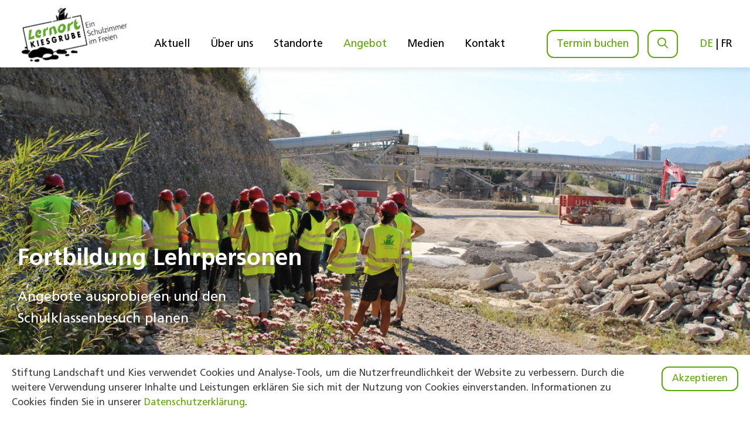

--- FILE ---
content_type: text/html;charset=UTF-8
request_url: https://www.lernortkiesgrube.ch/de/angebot/fortbildung-lehrpersonen
body_size: 5129
content:
<!DOCTYPE html>
<html lang="de" data-siterevision="6904527" data-wa-owner="Stiftung Landschaft und Kies"><!-- www.lernortkiesgrube.ch_1999560_1995657_6904527_null__nocvfscstyle_ -->

     <head>
    <meta charset="utf-8">
    <title>Angebot  |  Fortbildung Lehrpersonen | Lernortkiesgrube</title>

    <meta http-equiv="X-UA-Compatible" content="IE=edge">
    <meta name="viewport" content="width=device-width, height=device-height, initial-scale=1.0, shrink-to-fit=no">
    <meta name="robots" CONTENT="index,follow">
    <meta name="generator" content="SharedGWA 1.0.1/unknown Build unknown using  wa5gwa:5.1.198 wa5core:5.1.198 wa5gwaNewsadmin:5.1.198">
    

    
    <link rel="canonical" href="https://www.lernortkiesgrube.ch/de/angebot/fortbildung-lehrpersonen">

    
    <meta name="theme-color" content="#74b027">

    
    <link rel="shortcut icon" href="/style/icons/favicon.ico">
    <link rel="apple-touch-icon-precomposed" sizes="57x57" href="/style/icons/apple-touch-icon-57x57.png" />
    <link rel="apple-touch-icon-precomposed" sizes="114x114" href="/style/icons/apple-touch-icon-114x114.png" />
    <link rel="apple-touch-icon-precomposed" sizes="72x72" href="/style/icons/apple-touch-icon-72x72.png" />
    <link rel="apple-touch-icon-precomposed" sizes="144x144" href="/style/icons/apple-touch-icon-144x144.png" />
    <link rel="apple-touch-icon-precomposed" sizes="60x60" href="/style/icons/apple-touch-icon-60x60.png" />
    <link rel="apple-touch-icon-precomposed" sizes="120x120" href="/style/icons/apple-touch-icon-120x120.png" />
    <link rel="apple-touch-icon-precomposed" sizes="76x76" href="/style/icons/apple-touch-icon-76x76.png" />
    <link rel="apple-touch-icon-precomposed" sizes="152x152" href="/style/icons/apple-touch-icon-152x152.png" />

    <link rel="icon" type="image/png" href="/style/icons/favicon-196x196.png" sizes="196x196" />
    <link rel="icon" type="image/png" href="/style/icons/favicon-96x96.png" sizes="96x96" />
    <link rel="icon" type="image/png" href="/style/icons/favicon-32x32.png" sizes="32x32" />
    <link rel="icon" type="image/png" href="/style/icons/favicon-16x16.png" sizes="16x16" />
    <link rel="icon" type="image/png" href="/style/icons/favicon-128.png" sizes="128x128" />

    <meta name="application-name" content="Lernortkiesgrube"/>
    <meta name="msapplication-TileColor" content="#FFFFFF"/>
    <meta name="msapplication-TileImage" content="/style/icons/mstile-144x144.png"/>
    <meta name="msapplication-square70x70logo" content="/style/icons/ms-icon-70x70.png"/>
    <meta name="msapplication-square150x150logo" content="/style/icons/ms-icon-150x150.png"/>
    <meta name="msapplication-wide310x150logo" content="/style/icons/ms-icon-310x150.png"/>
    <meta name="msapplication-square310x310logo" content="/style/icons/ms-icon-310x310.png"/>

    
    <script src="https://kit.fontawesome.com/a82fc0382b.js" crossorigin="anonymous"></script>

    
    <link rel="stylesheet" type="text/css" media="all" href="/style/css/main.css">

    
            <!-- Google tag (gtag.js) -->
            <script async src="https://www.googletagmanager.com/gtag/js?id=G-Q3HW49KSVF"></script>
            <script>
              window.dataLayer = window.dataLayer || [];
              function gtag(){dataLayer.push(arguments);}
              gtag('js', new Date());

              gtag('config', 'G-Q3HW49KSVF');
            </script>

</head>

    <body class=" jwa_angebot_fortbildung-lehrpersonen jwa_angebot">

        
        <header style="position: fixed; top: 0; width: 100%;">
    <div class="container">
        
        <a class="de logo-lk inline-b" href="/de/home">
            <img src="/style/images/logo-lernort-kiesgrube-de.png" alt="Logo Lernort Kiesgrube">
        </a>
        <div class="nav-wrapper">
            <nav class="inline-b">
                			<ul  class="jwa_menu menu_level_0 ">
				<li class="jwa_menu_entry  jwa_menu_page_aktuell first" id="jwa_menu_entry_1995690">
					<a href="/de/aktuell"
                            >Aktuell</a>
				</li>
				<li class="jwa_menu_entry  jwa_menu_page_ueber-uns" id="jwa_menu_entry_2000460">
					<a href="/de/ueber-uns"
                            >Über uns</a>
				<ul  class="jwa_menu menu_level_1 ">
					<li class="jwa_menu_entry  jwa_menu_page_ueber-uns_lernortteam jwa_menu_page_ueber-uns first" id="jwa_menu_entry_1997978">
						<a href="/de/ueber-uns/lernortteam"
                            >Lernort-Team</a>
					</li>
					<li class="jwa_menu_entry  jwa_menu_page_ueber-uns_projektleitung jwa_menu_page_ueber-uns" id="jwa_menu_entry_1998000">
						<a href="/de/ueber-uns/projektleitung"
                            >Projektleitung</a>
					</li>
					<li class="jwa_menu_entry  jwa_menu_page_ueber-uns_traegerschaft jwa_menu_page_ueber-uns" id="jwa_menu_entry_1998012">
						<a href="/de/ueber-uns/traegerschaft"
                            >Trägerschaft</a>
					</li>
					<li class="jwa_menu_entry  jwa_menu_page_ueber-uns_sponsoren jwa_menu_page_ueber-uns" id="jwa_menu_entry_1998024">
						<a href="/de/ueber-uns/sponsoren"
                            >Sponsoren</a>
					</li>
				</ul>
				</li>
				<li class="jwa_menu_entry  jwa_menu_page_standorte" id="jwa_menu_entry_1995680">
					<a href="/de/standorte"
                            >Standorte</a>
				<ul  class="jwa_menu menu_level_1 ">
					<li class="jwa_menu_entry  jwa_menu_page_standorte_rubigen jwa_menu_page_standorte first" id="jwa_menu_entry_1999591">
						<a href="/de/standorte/rubigen"
                            >Rubigen</a>
					</li>
					<li class="jwa_menu_entry  jwa_menu_page_standorte_seeland jwa_menu_page_standorte" id="jwa_menu_entry_1999603">
						<a href="/de/standorte/seeland"
                            >Seeland</a>
					</li>
					<li class="jwa_menu_entry  jwa_menu_page_standorte_gruenenmatt jwa_menu_page_standorte" id="jwa_menu_entry_1999615">
						<a href="/de/standorte/gruenenmatt"
                            >Grünenmatt</a>
					</li>
					<li class="jwa_menu_entry  jwa_menu_page_standorte_wimmis jwa_menu_page_standorte" id="jwa_menu_entry_1999627">
						<a href="/de/standorte/wimmis"
                            >Wimmis</a>
					</li>
					<li class="jwa_menu_entry  jwa_menu_page_standorte_muentschemier jwa_menu_page_standorte" id="jwa_menu_entry_1999639">
						<a href="/de/standorte/muentschemier"
                            >Müntschemier</a>
					</li>
					<li class="jwa_menu_entry  jwa_menu_page_standorte_aarwangen jwa_menu_page_standorte" id="jwa_menu_entry_1999651">
						<a href="/de/standorte/aarwangen"
                            >Aarwangen</a>
					</li>
				</ul>
				</li>
				<li class="jwa_menu_entry  jwa_menu_page_angebot open" id="jwa_menu_entry_1995710">
					<a href="/de/angebot"
                            >Angebot</a>
				<ul  class="jwa_menu menu_level_1 ">
					<li class="jwa_menu_entry  jwa_menu_page_angebot_gefuehrte-angebote jwa_menu_page_angebot first" id="jwa_menu_entry_1999484">
						<a href="/de/angebot/gefuehrte-angebote"
                            >Geführte Angebote</a>
					</li>
					<li class="jwa_menu_entry  jwa_menu_page_angebot_selbstaendiger-besuch jwa_menu_page_angebot" id="jwa_menu_entry_1999497">
						<a href="/de/angebot/selbstaendiger-besuch"
                            >Selbständiger Besuch</a>
					</li>
					<li class="jwa_menu_entry  jwa_menu_page_angebot_unterrichtshilfen jwa_menu_page_angebot" id="jwa_menu_entry_1999524">
						<a href="/de/angebot/unterrichtshilfen"
                            >Unterrichtshilfen</a>
					</li>
					<li class="jwa_menu_entry  jwa_menu_page_angebot_bezug-lehrplan-21 jwa_menu_page_angebot" id="jwa_menu_entry_1999539">
						<a href="/de/angebot/bezug-lehrplan-21"
                            >Bezug Lehrplan 21</a>
					</li>
					<li class="jwa_menu_entry  jwa_menu_page_angebot_fortbildung-lehrpersonen jwa_menu_page_angebot active open" id="jwa_menu_entry_1999560">
						<a href="/de/angebot/fortbildung-lehrpersonen"
                            >Fortbildung Lehrpersonen</a>
					</li>
					<li class="jwa_menu_entry  jwa_menu_page_angebot_wettbewerb jwa_menu_page_angebot" id="jwa_menu_entry_1999579">
						<a href="/de/angebot/wettbewerb"
                            >Wettbewerb</a>
					</li>
					<li class="jwa_menu_entry  jwa_menu_page_angebot_finanzielle-foerderungen jwa_menu_page_angebot" id="jwa_menu_entry_2625404">
						<a href="/de/angebot/finanzielle-foerderungen"
                            >Finanzielle Förderungen</a>
					</li>
					<li class="jwa_menu_entry  jwa_menu_page_angebot_veranstaltungen jwa_menu_page_angebot" id="jwa_menu_entry_2730123">
						<a href="/de/angebot/veranstaltungen"
                            >Veranstaltungen</a>
					</li>
				</ul>
				</li>
				<li class="jwa_menu_entry  jwa_menu_page_medien" id="jwa_menu_entry_1995720">
					<a href="/de/medien"
                            >Medien</a>
				<ul  class="jwa_menu menu_level_1 ">
					<li class="jwa_menu_entry  jwa_menu_page_medien_bildmaterial jwa_menu_page_medien first" id="jwa_menu_entry_2001920">
						<a href="/de/medien/bildmaterial"
                            >Bildmaterial</a>
					</li>
					<li class="jwa_menu_entry  jwa_menu_page_medien_besuchsstatistik jwa_menu_page_medien" id="jwa_menu_entry_2001932">
						<a href="/de/medien/besuchsstatistik"
                            >Besuchsstatistik</a>
					</li>
				</ul>
				</li>
				<li class="jwa_menu_entry  jwa_menu_page_kontakt" id="jwa_menu_entry_1995730">
					<a href="/de/kontakt"
                            >Kontakt</a>
				<ul  class="jwa_menu menu_level_1 ">
					<li class="jwa_menu_entry  jwa_menu_page_kontakt_anmeldung-newsletter jwa_menu_page_kontakt first" id="jwa_menu_entry_2540161">
						<a href="/de/kontakt/anmeldung-newsletter"
                            >Anmeldung Newsletter</a>
					</li>
				</ul>
				</li>
				<li class="jwa_menu_entry  jwa_menu_page_datenschutzerklaerung" id="jwa_menu_entry_2074341">
					<a href="/de/datenschutzerklaerung"
                            >Datenschutz</a>
				</li>
				<li class="jwa_menu_entry  jwa_menu_page_impressum" id="jwa_menu_entry_2074869">
					<a href="/de/impressum"
                            >Impressum</a>
				</li>
			</ul>

                <ul class="jwa_menu menu_level_0 search_ul onlymobile searchlink">
                    <li class="jwa_menu_entry de">
                        <a href="/de/suche">
                            Suche
                        </a>
                    </li>
                    <li class="jwa_menu_entry fr">
                        <a href="/fr/suche">
                            Recherche
                        </a>
                    </li>
                </ul>
            </nav>
            <a href="https://manager.lernortkiesgrube.ch?lang=de" class="btn booking inline-b">Termin buchen</a>
            <a href="/de/suche" class="btn search inline-b nomobile"><i class="far fa-search" aria-hidden="true"></i></a>
            <ul class="language-wrapper inline-b">
                
                    <li class="language active">
                        
                        <a href="/de/angebot/fortbildung-lehrpersonen">DE</a>
                    </li>
                
                    <li class="language ">
                        |
                        <a href="/fr/angebot/fortbildung-lehrpersonen">FR</a>
                    </li>
                
            </ul>
            <button id="btn-mobile-menu" class="inline-b" type="button" title="Menu"></button>
        </div>
    </div>
</header>

        
        <main>

            <div class="half-height">
                <!-- PageContent: 2001910 archive=null publish=null --><div class="intro-image-text color-white"> 
 <div class="container"> 
  <div class="intro-image-text-wr"> 
   <h1 id="NC_HEADLINE_2001910">Fortbildung Lehrpersonen</h1> 
   <h2 id="NC_SUBHEADLINE_2001910">Angebote ausprobieren und den Schulklassenbesuch planen</h2> 
   <a class="btn white" href="/de/home" id="NC_BUTTON_2001910"></a> 
  </div> 
 </div> 
</div>

                
                    <div class="image-item">
                        <div class="intro-image" style="background-image: url('/jwa/vfs/web/2019.lernortkiesgrube.ch/styles/angebot/fortbildung-lehrpersonen/21_LORubigen_LeFo_28_1280x480.JPG');"></div>
                    </div>
                
            </div>

            <div class="lk-content">
                <div class="container">
                    <div class="row">
                        <div class="col-xl-8 col-lg-12 search-include">
                            <!-- PageContent: 1999569 archive=null publish=null --><h3>Kollegiums-Anlass</h3>

<p>Gerne bieten wir Ihrem Kollegium eine 90-min&uuml;tige, kostenlose F&uuml;hrung zu den M&ouml;glichkeiten des Lernorts. Bitte erw&auml;hnen Sie bei der <a href="https://manager.lernortkiesgrube.ch?lang=de" target="_blank">Anmeldung</a>, dass es sich um einen Kollegiumsanlass handelt (bei der Schulstufe &laquo;Lehrpersonenfortbildung&raquo; angeben).</p>

<h3>J&auml;hrliche Fortbildungskurse</h3>

<p>Am &laquo;Lernort Kiesgrube Rubigen&raquo; und am &laquo;Lernort Kiesgrube Seeland&raquo; f&uuml;hren wir j&auml;hrlich je einen Fortbildungskurs f&uuml;r Lehrpersonen des Kantons Bern durch. Darin bieten wir die M&ouml;glichkeit den &laquo;Lernort Kiesgrube&raquo; kennenzulernen und verschiedene Lektionen zu erproben.</p>
<!-- PageContent: 3058514 archive=2026-05-26 00:00:00.0 publish=null --><div class="row image-text"> 
 <div class="col-md-4"> 
  <img id="NC_IMAGE_3058514" src="/media/web/2019.lernortkiesgrube.ch/media/angebot/fortbildung-lehrpersonen/2026/LeFo%20SEE/24_LOSeeland_LeFo_%20%28150%29%20%281%29.jpg?resizeTo=600" alt="Lernort Kiesgrube: Ein Schulzimmer im Freien"> 
 </div> 
 <div class="col-md-8"> 
  <div class="date" id="NC_DATE_3058514">
   Samstag, 25. April 2026, 8.30 – 16.00 Uhr, Lyss
  </div> 
  <h3 id="NC_HEADLINE_3058514">Lernort Kiesgrube Seeland – Ein Schulzimmer im Freien</h3> 
  <div id="NC_CONTENT_3058514">
   <p><span style="color: rgb(35, 31, 32);">Entdecken Sie den ausserschulischen&nbsp;«Lernort Kiesgrube». Das Angebot an Führungen und Workshops kennenlernen, zahlreiche Unterrichtsideen erproben und den Lernort-Besuch mit Ihrer Klasse planen.&nbsp;</span></p> 
   <p><a href="https://www.phbern.ch/weiterbildung/20792948-lernort-kiesgrube-ein-schulzimmer-im-freien" target="_blank">Anmeldung via&nbsp;PH Bern</a>&nbsp; &nbsp; &nbsp; &nbsp;<a href="/jwa/vfs/web/2019.lernortkiesgrube.ch/media/angebot/fortbildung-lehrpersonen/2026/LeFo%20SEE/Flyer%20LeFos%202026.pdf" target="_blank">Flyer</a></p> 
  </div> 
 </div> 
</div><!-- PageContent: 2169802 archive=2026-09-13 00:00:00.0 publish=null --><div class="row image-text"> 
 <div class="col-md-4"> 
  <img id="NC_IMAGE_2169802" src="/media/web/2019.lernortkiesgrube.ch/media/angebot/fortbildung-lehrpersonen/2026/LeFo%20RUB/25_LORubigen_LeFo_%20%28378%29.jpg?resizeTo=600" alt="Lernort Kiesgrube Rubigen - Ein Schulzimmer im Freien"> 
 </div> 
 <div class="col-md-8"> 
  <div class="date" id="NC_DATE_2169802">
   Samstag, 12. September 2026, 8.30 – 16.00 Uhr, Rubigen
  </div> 
  <h3 id="NC_HEADLINE_2169802">Lernort Kiesgrube Rubigen – Ein Schulzimmer im Freien</h3> 
  <div id="NC_CONTENT_2169802">
   <p><span background-color:="" font-size:="" frutiger="" style="color: rgb(35, 31, 32);">Entdecken Sie den ausserschulischen&nbsp;«Lernort Kiesgrube». Das Angebot an Führungen und Workshops kennenlernen, zahlreiche Unterrichtsideen erproben und den Lernort-Besuch mit Ihrer Klasse planen.&nbsp;</span></p> 
   <p><a href="https://www.phbern.ch/27.161.243.01" target="_blank">Anmeldung via&nbsp;PH Bern</a>&nbsp;(Link aktiv ab April 2026)&nbsp; &nbsp; &nbsp;<a href="/jwa/vfs/web/2019.lernortkiesgrube.ch/media/angebot/fortbildung-lehrpersonen/2026/LeFo%20RUB/Einzelflyer%20LeFo%20RUB%202026.pdf" target="_blank">Flyer</a></p> 
  </div> 
 </div> 
</div><!-- PageContent: 2319333 archive=2026-10-15 00:00:00.0 publish=null --><div class="row image-text"> 
 <div class="col-md-4"> 
  <img id="NC_IMAGE_2319333" src="/media/web/2019.lernortkiesgrube.ch/media/angebot/fortbildung-lehrpersonen/2026/LeFo%20Geologie/24_KAGA_Buemberg_LeFoGeologie_16.jpg?resizeTo=600" alt=""> 
 </div> 
 <div class="col-md-8"> 
  <div class="date" id="NC_DATE_2319333">
   Mittwoch, 14. Oktober 2026, 13.30 – 17.00 Uhr, Kiesen
  </div> 
  <h3 id="NC_HEADLINE_2319333">Wie die Eiszeiten unsere Landschaft prägten</h3> 
  <div id="NC_CONTENT_2319333">
   <p>Geologiefortbildung für Lehrpersonen mit spannenden Inputs von Prof. Dr. Naki Akçar&nbsp;und Unterrichtsideen&nbsp;wie dieses komplexe Thema vermittelt werden kann.</p> 
   <p><a href="https://www.phbern.ch/27.161.244.01" target="_blank">Anmeldung via PH Bern</a>&nbsp;(Link aktiv ab April 2026)&nbsp; &nbsp; &nbsp;&nbsp;<a href="/jwa/vfs/web/2019.lernortkiesgrube.ch/media/angebot/fortbildung-lehrpersonen/2026/LeFo%20Geologie/Einzelflyer%20LeFo%20Geologie.pdf" target="_blank">Flyer</a></p> 
  </div> 
 </div> 
</div><!-- PageContent: 2012054 archive=null publish=null --><p>M&ouml;chten Sie unser Fortbildungsprogramm f&uuml;r Lehrpersonen (ein Versand pro Jahr) per Mail erhalten? <a href="mailto:info@lernortkiesgrube.ch?subject=Fortbildungsprogramm%20f%C3%BCr%20Lehrpersonen">Melden Sie uns</a>&nbsp;Ihren Namen und Ihre Emailadresse, wir nehmen Sie gerne in den Verteiler auf!</p>
<!-- PageContent: 2304968 archive=null publish=null --><p>Lust auf mehr Naturerlebnisse in den Kiesgruben und Steinbr&uuml;chen des Kantons Bern? Die Stiftung Landschaft und Kies organisiert jedes Jahr <a href="https://www.landschaftundkies.ch/de/umweltbildung/kurse" target="_blank">kostenlose Exkursionen</a> an ihren Mitgliederstandorten.&nbsp;</p>
<!-- PageContent: 2170024 archive=null publish=null --><p>An den Fortbildungskursen wird fotografiert. Mit Ihrer Anmeldung stimmen Sie der Ver&ouml;ffentlichung der Bilder zu. Wenn Sie nicht fotografiert werden wollen, teilen Sie uns dies bitte mit.</p>

                        </div>
                        <div class="col-xl-4 subnav-wr">
                            <div class="subnav">			<ul  class="jwa_menu menu_level_0 ">
				<li class="jwa_menu_entry  first">
					<a href="/de/angebot/gefuehrte-angebote"
                            >Geführte Angebote</a>
				<ul  class="jwa_menu menu_level_1 ">
					<li class="jwa_menu_entry  first">
						<a href="/de/angebot/gefuehrte-angebote/fuehrungen"
                            >Führungen</a>
					</li>
					<li class="jwa_menu_entry ">
						<a href="/de/angebot/gefuehrte-angebote/workshops"
                            >Workshops</a>
					</li>
					<li class="jwa_menu_entry ">
						<a href="/de/angebot/gefuehrte-angebote/arbeitseinsaetze"
                            >Arbeitseinsätze</a>
					</li>
				</ul>
				</li>
				<li class="jwa_menu_entry ">
					<a href="/de/angebot/selbstaendiger-besuch"
                            >Selbständiger Besuch</a>
				<ul  class="jwa_menu menu_level_1 ">
					<li class="jwa_menu_entry  first">
						<a href="/de/angebot/selbstaendiger-besuch/material"
                            >Material</a>
					</li>
				</ul>
				</li>
				<li class="jwa_menu_entry ">
					<a href="/de/angebot/unterrichtshilfen"
                            >Unterrichtshilfen</a>
				<ul  class="jwa_menu menu_level_1 ">
					<li class="jwa_menu_entry  first">
						<a href="/de/angebot/unterrichtshilfen/videos-radiosendungen"
                            >Videos/Radiosendungen</a>
					</li>
					<li class="jwa_menu_entry ">
						<a href="/de/angebot/unterrichtshilfen/bildergalerien"
                            >Bildergalerien</a>
					</li>
					<li class="jwa_menu_entry ">
						<a href="/de/angebot/unterrichtshilfen/spielideen"
                            >Spielideen</a>
					</li>
					<li class="jwa_menu_entry ">
						<a href="/de/angebot/unterrichtshilfen/hintergrundinfos"
                            >Hintergrundinfos</a>
					</li>
				</ul>
				</li>
				<li class="jwa_menu_entry ">
					<a href="/de/angebot/bezug-lehrplan-21"
                            >Bezug Lehrplan 21</a>
				</li>
				<li class="jwa_menu_entry  active open">
					<a href="/de/angebot/fortbildung-lehrpersonen"
                            >Fortbildung Lehrpersonen</a>
				</li>
				<li class="jwa_menu_entry ">
					<a href="/de/angebot/wettbewerb"
                            >Wettbewerb</a>
				</li>
				<li class="jwa_menu_entry ">
					<a href="/de/angebot/finanzielle-foerderungen"
                            >Finanzielle Förderungen</a>
				</li>
				<li class="jwa_menu_entry ">
					<a href="/de/angebot/veranstaltungen"
                            >Veranstaltungen</a>
				</li>
			</ul>
</div>
                        </div>
                    </div>
                </div>
            </div>
        </main>

        
        <footer>
    <div class="container">
        <div class="row">
            <div class="col-lg-3 col-md-4 column address">
                <p><strong>Lernort Kiesgrube</strong></p>
                <p>c/o Stiftung Landschaft und Kies<br>Schulhausgasse 22<br>CH-3113 Rubigen BE</p>
                <p>Tel <a href="tel:+41333455819">+41 33 345 58 19</a><br><a href="mailto:info@lernortkiesgrube.ch">info@lernortkiesgrube.ch</a></p>
            </div>
            <div class="col-lg-3 col-md-4 column">
                <p><strong>Ein Projekt der</strong></p>
                <a href="https://www.landschaftundkies.ch/" target="_blank">
                    <img class="project-logo" src="/style/images/logo-slk.svg" alt="Logo Stiftung Landschaft und Kies">
                </a>
            </div>
            <div class="col-lg-3 col-md-4 column">
                <p><strong>Hauptpartner</strong></p>
                <a class="partner-logo" href="https://www.bkd.be.ch/de/start.html" target="_blank">
                    <img class="kanton" src="/style/images/logo-kanton-bern.svg" alt="Logo Kanton Bern">
                </a>
                <a class="partner-logo" href="https://www.liebherr.com/de-ch/firmengruppe/startseite-3901930" target="_blank">
                    <img class="liebherr " src="/style/images/logo-liebherr-footer.png" alt="Logo Liebherr">
                </a>
            </div>
            <div class="col-md-3 column copy">
                <div class="copy-links">
                    <a href="/de/impressum">Impressum</a>
                    <a href="/de/datenschutzerklaerung">Datenschutz</a>
                </div>
            </div>
        </div>
    </div>
</footer>

        
        <script src="/style/js/main.js"></script>

    <style type="text/css"><!-- .jwabody.st.mail.alternative.contact { display:none } --></style><a href="mailto:webcontact-2019.lernortkiesgrube@itds.ch" class="alternative contact mail jwabody st">webcontact-2019.lernortkiesgrube@itds.ch</a></body>
</html>

--- FILE ---
content_type: text/css
request_url: https://www.lernortkiesgrube.ch/style/css/main.css
body_size: 9487
content:
.accordion-toggle{cursor:pointer}.accordion-content{display:none}.accordion-content.default{display:block}@-ms-viewport{width:device-width}html{box-sizing:border-box;-ms-overflow-style:scrollbar}*,*::before,*::after{box-sizing:inherit}.container{width:100%;padding-right:15px;padding-left:15px;margin-right:auto;margin-left:auto}@media (min-width:576px){.container{max-width:540px}}@media (min-width:768px){.container{max-width:720px}}@media (min-width:992px){.container{max-width:960px}}@media (min-width:1200px){.container{max-width:1140px}}.container-fluid{width:100%;padding-right:15px;padding-left:15px;margin-right:auto;margin-left:auto}.row{display:-ms-flexbox;display:flex;-ms-flex-wrap:wrap;flex-wrap:wrap;margin-right:-15px;margin-left:-15px}.no-gutters{margin-right:0;margin-left:0}.no-gutters>.col,.no-gutters>[class*="col-"]{padding-right:0;padding-left:0}.col-1,.col-2,.col-3,.col-4,.col-5,.col-6,.col-7,.col-8,.col-9,.col-10,.col-11,.col-12,.col,.col-auto,.col-sm-1,.col-sm-2,.col-sm-3,.col-sm-4,.col-sm-5,.col-sm-6,.col-sm-7,.col-sm-8,.col-sm-9,.col-sm-10,.col-sm-11,.col-sm-12,.col-sm,.col-sm-auto,.col-md-1,.col-md-2,.col-md-3,.col-md-4,.col-md-5,.col-md-6,.col-md-7,.col-md-8,.col-md-9,.col-md-10,.col-md-11,.col-md-12,.col-md,.col-md-auto,.col-lg-1,.col-lg-2,.col-lg-3,.col-lg-4,.col-lg-5,.col-lg-6,.col-lg-7,.col-lg-8,.col-lg-9,.col-lg-10,.col-lg-11,.col-lg-12,.col-lg,.col-lg-auto,.col-xl-1,.col-xl-2,.col-xl-3,.col-xl-4,.col-xl-5,.col-xl-6,.col-xl-7,.col-xl-8,.col-xl-9,.col-xl-10,.col-xl-11,.col-xl-12,.col-xl,.col-xl-auto{position:relative;width:100%;min-height:1px;padding-right:15px;padding-left:15px}.col{-ms-flex-preferred-size:0;flex-basis:0;-ms-flex-positive:1;flex-grow:1;max-width:100%}.col-auto{-ms-flex:0 0 auto;flex:0 0 auto;width:auto;max-width:none}.col-1{-ms-flex:0 0 8.333333%;flex:0 0 8.333333%;max-width:8.333333%}.col-2{-ms-flex:0 0 16.666667%;flex:0 0 16.666667%;max-width:16.666667%}.col-3{-ms-flex:0 0 25%;flex:0 0 25%;max-width:25%}.col-4{-ms-flex:0 0 33.333333%;flex:0 0 33.333333%;max-width:33.333333%}.col-5{-ms-flex:0 0 41.666667%;flex:0 0 41.666667%;max-width:41.666667%}.col-6{-ms-flex:0 0 50%;flex:0 0 50%;max-width:50%}.col-7{-ms-flex:0 0 58.333333%;flex:0 0 58.333333%;max-width:58.333333%}.col-8{-ms-flex:0 0 66.666667%;flex:0 0 66.666667%;max-width:66.666667%}.col-9{-ms-flex:0 0 75%;flex:0 0 75%;max-width:75%}.col-10{-ms-flex:0 0 83.333333%;flex:0 0 83.333333%;max-width:83.333333%}.col-11{-ms-flex:0 0 91.666667%;flex:0 0 91.666667%;max-width:91.666667%}.col-12{-ms-flex:0 0 100%;flex:0 0 100%;max-width:100%}.order-first{-ms-flex-order:-1;order:-1}.order-last{-ms-flex-order:13;order:13}.order-0{-ms-flex-order:0;order:0}.order-1{-ms-flex-order:1;order:1}.order-2{-ms-flex-order:2;order:2}.order-3{-ms-flex-order:3;order:3}.order-4{-ms-flex-order:4;order:4}.order-5{-ms-flex-order:5;order:5}.order-6{-ms-flex-order:6;order:6}.order-7{-ms-flex-order:7;order:7}.order-8{-ms-flex-order:8;order:8}.order-9{-ms-flex-order:9;order:9}.order-10{-ms-flex-order:10;order:10}.order-11{-ms-flex-order:11;order:11}.order-12{-ms-flex-order:12;order:12}.offset-1{margin-left:8.333333%}.offset-2{margin-left:16.666667%}.offset-3{margin-left:25%}.offset-4{margin-left:33.333333%}.offset-5{margin-left:41.666667%}.offset-6{margin-left:50%}.offset-7{margin-left:58.333333%}.offset-8{margin-left:66.666667%}.offset-9{margin-left:75%}.offset-10{margin-left:83.333333%}.offset-11{margin-left:91.666667%}@media (min-width:576px){.col-sm{-ms-flex-preferred-size:0;flex-basis:0;-ms-flex-positive:1;flex-grow:1;max-width:100%}.col-sm-auto{-ms-flex:0 0 auto;flex:0 0 auto;width:auto;max-width:none}.col-sm-1{-ms-flex:0 0 8.333333%;flex:0 0 8.333333%;max-width:8.333333%}.col-sm-2{-ms-flex:0 0 16.666667%;flex:0 0 16.666667%;max-width:16.666667%}.col-sm-3{-ms-flex:0 0 25%;flex:0 0 25%;max-width:25%}.col-sm-4{-ms-flex:0 0 33.333333%;flex:0 0 33.333333%;max-width:33.333333%}.col-sm-5{-ms-flex:0 0 41.666667%;flex:0 0 41.666667%;max-width:41.666667%}.col-sm-6{-ms-flex:0 0 50%;flex:0 0 50%;max-width:50%}.col-sm-7{-ms-flex:0 0 58.333333%;flex:0 0 58.333333%;max-width:58.333333%}.col-sm-8{-ms-flex:0 0 66.666667%;flex:0 0 66.666667%;max-width:66.666667%}.col-sm-9{-ms-flex:0 0 75%;flex:0 0 75%;max-width:75%}.col-sm-10{-ms-flex:0 0 83.333333%;flex:0 0 83.333333%;max-width:83.333333%}.col-sm-11{-ms-flex:0 0 91.666667%;flex:0 0 91.666667%;max-width:91.666667%}.col-sm-12{-ms-flex:0 0 100%;flex:0 0 100%;max-width:100%}.order-sm-first{-ms-flex-order:-1;order:-1}.order-sm-last{-ms-flex-order:13;order:13}.order-sm-0{-ms-flex-order:0;order:0}.order-sm-1{-ms-flex-order:1;order:1}.order-sm-2{-ms-flex-order:2;order:2}.order-sm-3{-ms-flex-order:3;order:3}.order-sm-4{-ms-flex-order:4;order:4}.order-sm-5{-ms-flex-order:5;order:5}.order-sm-6{-ms-flex-order:6;order:6}.order-sm-7{-ms-flex-order:7;order:7}.order-sm-8{-ms-flex-order:8;order:8}.order-sm-9{-ms-flex-order:9;order:9}.order-sm-10{-ms-flex-order:10;order:10}.order-sm-11{-ms-flex-order:11;order:11}.order-sm-12{-ms-flex-order:12;order:12}.offset-sm-0{margin-left:0}.offset-sm-1{margin-left:8.333333%}.offset-sm-2{margin-left:16.666667%}.offset-sm-3{margin-left:25%}.offset-sm-4{margin-left:33.333333%}.offset-sm-5{margin-left:41.666667%}.offset-sm-6{margin-left:50%}.offset-sm-7{margin-left:58.333333%}.offset-sm-8{margin-left:66.666667%}.offset-sm-9{margin-left:75%}.offset-sm-10{margin-left:83.333333%}.offset-sm-11{margin-left:91.666667%}}@media (min-width:768px){.col-md{-ms-flex-preferred-size:0;flex-basis:0;-ms-flex-positive:1;flex-grow:1;max-width:100%}.col-md-auto{-ms-flex:0 0 auto;flex:0 0 auto;width:auto;max-width:none}.col-md-1{-ms-flex:0 0 8.333333%;flex:0 0 8.333333%;max-width:8.333333%}.col-md-2{-ms-flex:0 0 16.666667%;flex:0 0 16.666667%;max-width:16.666667%}.col-md-3{-ms-flex:0 0 25%;flex:0 0 25%;max-width:25%}.col-md-4{-ms-flex:0 0 33.333333%;flex:0 0 33.333333%;max-width:33.333333%}.col-md-5{-ms-flex:0 0 41.666667%;flex:0 0 41.666667%;max-width:41.666667%}.col-md-6{-ms-flex:0 0 50%;flex:0 0 50%;max-width:50%}.col-md-7{-ms-flex:0 0 58.333333%;flex:0 0 58.333333%;max-width:58.333333%}.col-md-8{-ms-flex:0 0 66.666667%;flex:0 0 66.666667%;max-width:66.666667%}.col-md-9{-ms-flex:0 0 75%;flex:0 0 75%;max-width:75%}.col-md-10{-ms-flex:0 0 83.333333%;flex:0 0 83.333333%;max-width:83.333333%}.col-md-11{-ms-flex:0 0 91.666667%;flex:0 0 91.666667%;max-width:91.666667%}.col-md-12{-ms-flex:0 0 100%;flex:0 0 100%;max-width:100%}.order-md-first{-ms-flex-order:-1;order:-1}.order-md-last{-ms-flex-order:13;order:13}.order-md-0{-ms-flex-order:0;order:0}.order-md-1{-ms-flex-order:1;order:1}.order-md-2{-ms-flex-order:2;order:2}.order-md-3{-ms-flex-order:3;order:3}.order-md-4{-ms-flex-order:4;order:4}.order-md-5{-ms-flex-order:5;order:5}.order-md-6{-ms-flex-order:6;order:6}.order-md-7{-ms-flex-order:7;order:7}.order-md-8{-ms-flex-order:8;order:8}.order-md-9{-ms-flex-order:9;order:9}.order-md-10{-ms-flex-order:10;order:10}.order-md-11{-ms-flex-order:11;order:11}.order-md-12{-ms-flex-order:12;order:12}.offset-md-0{margin-left:0}.offset-md-1{margin-left:8.333333%}.offset-md-2{margin-left:16.666667%}.offset-md-3{margin-left:25%}.offset-md-4{margin-left:33.333333%}.offset-md-5{margin-left:41.666667%}.offset-md-6{margin-left:50%}.offset-md-7{margin-left:58.333333%}.offset-md-8{margin-left:66.666667%}.offset-md-9{margin-left:75%}.offset-md-10{margin-left:83.333333%}.offset-md-11{margin-left:91.666667%}}@media (min-width:992px){.col-lg{-ms-flex-preferred-size:0;flex-basis:0;-ms-flex-positive:1;flex-grow:1;max-width:100%}.col-lg-auto{-ms-flex:0 0 auto;flex:0 0 auto;width:auto;max-width:none}.col-lg-1{-ms-flex:0 0 8.333333%;flex:0 0 8.333333%;max-width:8.333333%}.col-lg-2{-ms-flex:0 0 16.666667%;flex:0 0 16.666667%;max-width:16.666667%}.col-lg-3{-ms-flex:0 0 25%;flex:0 0 25%;max-width:25%}.col-lg-4{-ms-flex:0 0 33.333333%;flex:0 0 33.333333%;max-width:33.333333%}.col-lg-5{-ms-flex:0 0 41.666667%;flex:0 0 41.666667%;max-width:41.666667%}.col-lg-6{-ms-flex:0 0 50%;flex:0 0 50%;max-width:50%}.col-lg-7{-ms-flex:0 0 58.333333%;flex:0 0 58.333333%;max-width:58.333333%}.col-lg-8{-ms-flex:0 0 66.666667%;flex:0 0 66.666667%;max-width:66.666667%}.col-lg-9{-ms-flex:0 0 75%;flex:0 0 75%;max-width:75%}.col-lg-10{-ms-flex:0 0 83.333333%;flex:0 0 83.333333%;max-width:83.333333%}.col-lg-11{-ms-flex:0 0 91.666667%;flex:0 0 91.666667%;max-width:91.666667%}.col-lg-12{-ms-flex:0 0 100%;flex:0 0 100%;max-width:100%}.order-lg-first{-ms-flex-order:-1;order:-1}.order-lg-last{-ms-flex-order:13;order:13}.order-lg-0{-ms-flex-order:0;order:0}.order-lg-1{-ms-flex-order:1;order:1}.order-lg-2{-ms-flex-order:2;order:2}.order-lg-3{-ms-flex-order:3;order:3}.order-lg-4{-ms-flex-order:4;order:4}.order-lg-5{-ms-flex-order:5;order:5}.order-lg-6{-ms-flex-order:6;order:6}.order-lg-7{-ms-flex-order:7;order:7}.order-lg-8{-ms-flex-order:8;order:8}.order-lg-9{-ms-flex-order:9;order:9}.order-lg-10{-ms-flex-order:10;order:10}.order-lg-11{-ms-flex-order:11;order:11}.order-lg-12{-ms-flex-order:12;order:12}.offset-lg-0{margin-left:0}.offset-lg-1{margin-left:8.333333%}.offset-lg-2{margin-left:16.666667%}.offset-lg-3{margin-left:25%}.offset-lg-4{margin-left:33.333333%}.offset-lg-5{margin-left:41.666667%}.offset-lg-6{margin-left:50%}.offset-lg-7{margin-left:58.333333%}.offset-lg-8{margin-left:66.666667%}.offset-lg-9{margin-left:75%}.offset-lg-10{margin-left:83.333333%}.offset-lg-11{margin-left:91.666667%}}@media (min-width:1200px){.col-xl{-ms-flex-preferred-size:0;flex-basis:0;-ms-flex-positive:1;flex-grow:1;max-width:100%}.col-xl-auto{-ms-flex:0 0 auto;flex:0 0 auto;width:auto;max-width:none}.col-xl-1{-ms-flex:0 0 8.333333%;flex:0 0 8.333333%;max-width:8.333333%}.col-xl-2{-ms-flex:0 0 16.666667%;flex:0 0 16.666667%;max-width:16.666667%}.col-xl-3{-ms-flex:0 0 25%;flex:0 0 25%;max-width:25%}.col-xl-4{-ms-flex:0 0 33.333333%;flex:0 0 33.333333%;max-width:33.333333%}.col-xl-5{-ms-flex:0 0 41.666667%;flex:0 0 41.666667%;max-width:41.666667%}.col-xl-6{-ms-flex:0 0 50%;flex:0 0 50%;max-width:50%}.col-xl-7{-ms-flex:0 0 58.333333%;flex:0 0 58.333333%;max-width:58.333333%}.col-xl-8{-ms-flex:0 0 66.666667%;flex:0 0 66.666667%;max-width:66.666667%}.col-xl-9{-ms-flex:0 0 75%;flex:0 0 75%;max-width:75%}.col-xl-10{-ms-flex:0 0 83.333333%;flex:0 0 83.333333%;max-width:83.333333%}.col-xl-11{-ms-flex:0 0 91.666667%;flex:0 0 91.666667%;max-width:91.666667%}.col-xl-12{-ms-flex:0 0 100%;flex:0 0 100%;max-width:100%}.order-xl-first{-ms-flex-order:-1;order:-1}.order-xl-last{-ms-flex-order:13;order:13}.order-xl-0{-ms-flex-order:0;order:0}.order-xl-1{-ms-flex-order:1;order:1}.order-xl-2{-ms-flex-order:2;order:2}.order-xl-3{-ms-flex-order:3;order:3}.order-xl-4{-ms-flex-order:4;order:4}.order-xl-5{-ms-flex-order:5;order:5}.order-xl-6{-ms-flex-order:6;order:6}.order-xl-7{-ms-flex-order:7;order:7}.order-xl-8{-ms-flex-order:8;order:8}.order-xl-9{-ms-flex-order:9;order:9}.order-xl-10{-ms-flex-order:10;order:10}.order-xl-11{-ms-flex-order:11;order:11}.order-xl-12{-ms-flex-order:12;order:12}.offset-xl-0{margin-left:0}.offset-xl-1{margin-left:8.333333%}.offset-xl-2{margin-left:16.666667%}.offset-xl-3{margin-left:25%}.offset-xl-4{margin-left:33.333333%}.offset-xl-5{margin-left:41.666667%}.offset-xl-6{margin-left:50%}.offset-xl-7{margin-left:58.333333%}.offset-xl-8{margin-left:66.666667%}.offset-xl-9{margin-left:75%}.offset-xl-10{margin-left:83.333333%}.offset-xl-11{margin-left:91.666667%}}.d-none{display:none!important}.d-inline{display:inline!important}.d-inline-block{display:inline-block!important}.d-block{display:block!important}.d-table{display:table!important}.d-table-row{display:table-row!important}.d-table-cell{display:table-cell!important}.d-flex{display:-ms-flexbox!important;display:flex!important}.d-inline-flex{display:-ms-inline-flexbox!important;display:inline-flex!important}@media (min-width:576px){.d-sm-none{display:none!important}.d-sm-inline{display:inline!important}.d-sm-inline-block{display:inline-block!important}.d-sm-block{display:block!important}.d-sm-table{display:table!important}.d-sm-table-row{display:table-row!important}.d-sm-table-cell{display:table-cell!important}.d-sm-flex{display:-ms-flexbox!important;display:flex!important}.d-sm-inline-flex{display:-ms-inline-flexbox!important;display:inline-flex!important}}@media (min-width:768px){.d-md-none{display:none!important}.d-md-inline{display:inline!important}.d-md-inline-block{display:inline-block!important}.d-md-block{display:block!important}.d-md-table{display:table!important}.d-md-table-row{display:table-row!important}.d-md-table-cell{display:table-cell!important}.d-md-flex{display:-ms-flexbox!important;display:flex!important}.d-md-inline-flex{display:-ms-inline-flexbox!important;display:inline-flex!important}}@media (min-width:992px){.d-lg-none{display:none!important}.d-lg-inline{display:inline!important}.d-lg-inline-block{display:inline-block!important}.d-lg-block{display:block!important}.d-lg-table{display:table!important}.d-lg-table-row{display:table-row!important}.d-lg-table-cell{display:table-cell!important}.d-lg-flex{display:-ms-flexbox!important;display:flex!important}.d-lg-inline-flex{display:-ms-inline-flexbox!important;display:inline-flex!important}}@media (min-width:1200px){.d-xl-none{display:none!important}.d-xl-inline{display:inline!important}.d-xl-inline-block{display:inline-block!important}.d-xl-block{display:block!important}.d-xl-table{display:table!important}.d-xl-table-row{display:table-row!important}.d-xl-table-cell{display:table-cell!important}.d-xl-flex{display:-ms-flexbox!important;display:flex!important}.d-xl-inline-flex{display:-ms-inline-flexbox!important;display:inline-flex!important}}@media print{.d-print-none{display:none!important}.d-print-inline{display:inline!important}.d-print-inline-block{display:inline-block!important}.d-print-block{display:block!important}.d-print-table{display:table!important}.d-print-table-row{display:table-row!important}.d-print-table-cell{display:table-cell!important}.d-print-flex{display:-ms-flexbox!important;display:flex!important}.d-print-inline-flex{display:-ms-inline-flexbox!important;display:inline-flex!important}}.flex-row{-ms-flex-direction:row!important;flex-direction:row!important}.flex-column{-ms-flex-direction:column!important;flex-direction:column!important}.flex-row-reverse{-ms-flex-direction:row-reverse!important;flex-direction:row-reverse!important}.flex-column-reverse{-ms-flex-direction:column-reverse!important;flex-direction:column-reverse!important}.flex-wrap{-ms-flex-wrap:wrap!important;flex-wrap:wrap!important}.flex-nowrap{-ms-flex-wrap:nowrap!important;flex-wrap:nowrap!important}.flex-wrap-reverse{-ms-flex-wrap:wrap-reverse!important;flex-wrap:wrap-reverse!important}.flex-fill{-ms-flex:1 1 auto!important;flex:1 1 auto!important}.flex-grow-0{-ms-flex-positive:0!important;flex-grow:0!important}.flex-grow-1{-ms-flex-positive:1!important;flex-grow:1!important}.flex-shrink-0{-ms-flex-negative:0!important;flex-shrink:0!important}.flex-shrink-1{-ms-flex-negative:1!important;flex-shrink:1!important}.justify-content-start{-ms-flex-pack:start!important;justify-content:flex-start!important}.justify-content-end{-ms-flex-pack:end!important;justify-content:flex-end!important}.justify-content-center{-ms-flex-pack:center!important;justify-content:center!important}.justify-content-between{-ms-flex-pack:justify!important;justify-content:space-between!important}.justify-content-around{-ms-flex-pack:distribute!important;justify-content:space-around!important}.align-items-start{-ms-flex-align:start!important;align-items:flex-start!important}.align-items-end{-ms-flex-align:end!important;align-items:flex-end!important}.align-items-center{-ms-flex-align:center!important;align-items:center!important}.align-items-baseline{-ms-flex-align:baseline!important;align-items:baseline!important}.align-items-stretch{-ms-flex-align:stretch!important;align-items:stretch!important}.align-content-start{-ms-flex-line-pack:start!important;align-content:flex-start!important}.align-content-end{-ms-flex-line-pack:end!important;align-content:flex-end!important}.align-content-center{-ms-flex-line-pack:center!important;align-content:center!important}.align-content-between{-ms-flex-line-pack:justify!important;align-content:space-between!important}.align-content-around{-ms-flex-line-pack:distribute!important;align-content:space-around!important}.align-content-stretch{-ms-flex-line-pack:stretch!important;align-content:stretch!important}.align-self-auto{-ms-flex-item-align:auto!important;align-self:auto!important}.align-self-start{-ms-flex-item-align:start!important;align-self:flex-start!important}.align-self-end{-ms-flex-item-align:end!important;align-self:flex-end!important}.align-self-center{-ms-flex-item-align:center!important;align-self:center!important}.align-self-baseline{-ms-flex-item-align:baseline!important;align-self:baseline!important}.align-self-stretch{-ms-flex-item-align:stretch!important;align-self:stretch!important}@media (min-width:576px){.flex-sm-row{-ms-flex-direction:row!important;flex-direction:row!important}.flex-sm-column{-ms-flex-direction:column!important;flex-direction:column!important}.flex-sm-row-reverse{-ms-flex-direction:row-reverse!important;flex-direction:row-reverse!important}.flex-sm-column-reverse{-ms-flex-direction:column-reverse!important;flex-direction:column-reverse!important}.flex-sm-wrap{-ms-flex-wrap:wrap!important;flex-wrap:wrap!important}.flex-sm-nowrap{-ms-flex-wrap:nowrap!important;flex-wrap:nowrap!important}.flex-sm-wrap-reverse{-ms-flex-wrap:wrap-reverse!important;flex-wrap:wrap-reverse!important}.flex-sm-fill{-ms-flex:1 1 auto!important;flex:1 1 auto!important}.flex-sm-grow-0{-ms-flex-positive:0!important;flex-grow:0!important}.flex-sm-grow-1{-ms-flex-positive:1!important;flex-grow:1!important}.flex-sm-shrink-0{-ms-flex-negative:0!important;flex-shrink:0!important}.flex-sm-shrink-1{-ms-flex-negative:1!important;flex-shrink:1!important}.justify-content-sm-start{-ms-flex-pack:start!important;justify-content:flex-start!important}.justify-content-sm-end{-ms-flex-pack:end!important;justify-content:flex-end!important}.justify-content-sm-center{-ms-flex-pack:center!important;justify-content:center!important}.justify-content-sm-between{-ms-flex-pack:justify!important;justify-content:space-between!important}.justify-content-sm-around{-ms-flex-pack:distribute!important;justify-content:space-around!important}.align-items-sm-start{-ms-flex-align:start!important;align-items:flex-start!important}.align-items-sm-end{-ms-flex-align:end!important;align-items:flex-end!important}.align-items-sm-center{-ms-flex-align:center!important;align-items:center!important}.align-items-sm-baseline{-ms-flex-align:baseline!important;align-items:baseline!important}.align-items-sm-stretch{-ms-flex-align:stretch!important;align-items:stretch!important}.align-content-sm-start{-ms-flex-line-pack:start!important;align-content:flex-start!important}.align-content-sm-end{-ms-flex-line-pack:end!important;align-content:flex-end!important}.align-content-sm-center{-ms-flex-line-pack:center!important;align-content:center!important}.align-content-sm-between{-ms-flex-line-pack:justify!important;align-content:space-between!important}.align-content-sm-around{-ms-flex-line-pack:distribute!important;align-content:space-around!important}.align-content-sm-stretch{-ms-flex-line-pack:stretch!important;align-content:stretch!important}.align-self-sm-auto{-ms-flex-item-align:auto!important;align-self:auto!important}.align-self-sm-start{-ms-flex-item-align:start!important;align-self:flex-start!important}.align-self-sm-end{-ms-flex-item-align:end!important;align-self:flex-end!important}.align-self-sm-center{-ms-flex-item-align:center!important;align-self:center!important}.align-self-sm-baseline{-ms-flex-item-align:baseline!important;align-self:baseline!important}.align-self-sm-stretch{-ms-flex-item-align:stretch!important;align-self:stretch!important}}@media (min-width:768px){.flex-md-row{-ms-flex-direction:row!important;flex-direction:row!important}.flex-md-column{-ms-flex-direction:column!important;flex-direction:column!important}.flex-md-row-reverse{-ms-flex-direction:row-reverse!important;flex-direction:row-reverse!important}.flex-md-column-reverse{-ms-flex-direction:column-reverse!important;flex-direction:column-reverse!important}.flex-md-wrap{-ms-flex-wrap:wrap!important;flex-wrap:wrap!important}.flex-md-nowrap{-ms-flex-wrap:nowrap!important;flex-wrap:nowrap!important}.flex-md-wrap-reverse{-ms-flex-wrap:wrap-reverse!important;flex-wrap:wrap-reverse!important}.flex-md-fill{-ms-flex:1 1 auto!important;flex:1 1 auto!important}.flex-md-grow-0{-ms-flex-positive:0!important;flex-grow:0!important}.flex-md-grow-1{-ms-flex-positive:1!important;flex-grow:1!important}.flex-md-shrink-0{-ms-flex-negative:0!important;flex-shrink:0!important}.flex-md-shrink-1{-ms-flex-negative:1!important;flex-shrink:1!important}.justify-content-md-start{-ms-flex-pack:start!important;justify-content:flex-start!important}.justify-content-md-end{-ms-flex-pack:end!important;justify-content:flex-end!important}.justify-content-md-center{-ms-flex-pack:center!important;justify-content:center!important}.justify-content-md-between{-ms-flex-pack:justify!important;justify-content:space-between!important}.justify-content-md-around{-ms-flex-pack:distribute!important;justify-content:space-around!important}.align-items-md-start{-ms-flex-align:start!important;align-items:flex-start!important}.align-items-md-end{-ms-flex-align:end!important;align-items:flex-end!important}.align-items-md-center{-ms-flex-align:center!important;align-items:center!important}.align-items-md-baseline{-ms-flex-align:baseline!important;align-items:baseline!important}.align-items-md-stretch{-ms-flex-align:stretch!important;align-items:stretch!important}.align-content-md-start{-ms-flex-line-pack:start!important;align-content:flex-start!important}.align-content-md-end{-ms-flex-line-pack:end!important;align-content:flex-end!important}.align-content-md-center{-ms-flex-line-pack:center!important;align-content:center!important}.align-content-md-between{-ms-flex-line-pack:justify!important;align-content:space-between!important}.align-content-md-around{-ms-flex-line-pack:distribute!important;align-content:space-around!important}.align-content-md-stretch{-ms-flex-line-pack:stretch!important;align-content:stretch!important}.align-self-md-auto{-ms-flex-item-align:auto!important;align-self:auto!important}.align-self-md-start{-ms-flex-item-align:start!important;align-self:flex-start!important}.align-self-md-end{-ms-flex-item-align:end!important;align-self:flex-end!important}.align-self-md-center{-ms-flex-item-align:center!important;align-self:center!important}.align-self-md-baseline{-ms-flex-item-align:baseline!important;align-self:baseline!important}.align-self-md-stretch{-ms-flex-item-align:stretch!important;align-self:stretch!important}}@media (min-width:992px){.flex-lg-row{-ms-flex-direction:row!important;flex-direction:row!important}.flex-lg-column{-ms-flex-direction:column!important;flex-direction:column!important}.flex-lg-row-reverse{-ms-flex-direction:row-reverse!important;flex-direction:row-reverse!important}.flex-lg-column-reverse{-ms-flex-direction:column-reverse!important;flex-direction:column-reverse!important}.flex-lg-wrap{-ms-flex-wrap:wrap!important;flex-wrap:wrap!important}.flex-lg-nowrap{-ms-flex-wrap:nowrap!important;flex-wrap:nowrap!important}.flex-lg-wrap-reverse{-ms-flex-wrap:wrap-reverse!important;flex-wrap:wrap-reverse!important}.flex-lg-fill{-ms-flex:1 1 auto!important;flex:1 1 auto!important}.flex-lg-grow-0{-ms-flex-positive:0!important;flex-grow:0!important}.flex-lg-grow-1{-ms-flex-positive:1!important;flex-grow:1!important}.flex-lg-shrink-0{-ms-flex-negative:0!important;flex-shrink:0!important}.flex-lg-shrink-1{-ms-flex-negative:1!important;flex-shrink:1!important}.justify-content-lg-start{-ms-flex-pack:start!important;justify-content:flex-start!important}.justify-content-lg-end{-ms-flex-pack:end!important;justify-content:flex-end!important}.justify-content-lg-center{-ms-flex-pack:center!important;justify-content:center!important}.justify-content-lg-between{-ms-flex-pack:justify!important;justify-content:space-between!important}.justify-content-lg-around{-ms-flex-pack:distribute!important;justify-content:space-around!important}.align-items-lg-start{-ms-flex-align:start!important;align-items:flex-start!important}.align-items-lg-end{-ms-flex-align:end!important;align-items:flex-end!important}.align-items-lg-center{-ms-flex-align:center!important;align-items:center!important}.align-items-lg-baseline{-ms-flex-align:baseline!important;align-items:baseline!important}.align-items-lg-stretch{-ms-flex-align:stretch!important;align-items:stretch!important}.align-content-lg-start{-ms-flex-line-pack:start!important;align-content:flex-start!important}.align-content-lg-end{-ms-flex-line-pack:end!important;align-content:flex-end!important}.align-content-lg-center{-ms-flex-line-pack:center!important;align-content:center!important}.align-content-lg-between{-ms-flex-line-pack:justify!important;align-content:space-between!important}.align-content-lg-around{-ms-flex-line-pack:distribute!important;align-content:space-around!important}.align-content-lg-stretch{-ms-flex-line-pack:stretch!important;align-content:stretch!important}.align-self-lg-auto{-ms-flex-item-align:auto!important;align-self:auto!important}.align-self-lg-start{-ms-flex-item-align:start!important;align-self:flex-start!important}.align-self-lg-end{-ms-flex-item-align:end!important;align-self:flex-end!important}.align-self-lg-center{-ms-flex-item-align:center!important;align-self:center!important}.align-self-lg-baseline{-ms-flex-item-align:baseline!important;align-self:baseline!important}.align-self-lg-stretch{-ms-flex-item-align:stretch!important;align-self:stretch!important}}@media (min-width:1200px){.flex-xl-row{-ms-flex-direction:row!important;flex-direction:row!important}.flex-xl-column{-ms-flex-direction:column!important;flex-direction:column!important}.flex-xl-row-reverse{-ms-flex-direction:row-reverse!important;flex-direction:row-reverse!important}.flex-xl-column-reverse{-ms-flex-direction:column-reverse!important;flex-direction:column-reverse!important}.flex-xl-wrap{-ms-flex-wrap:wrap!important;flex-wrap:wrap!important}.flex-xl-nowrap{-ms-flex-wrap:nowrap!important;flex-wrap:nowrap!important}.flex-xl-wrap-reverse{-ms-flex-wrap:wrap-reverse!important;flex-wrap:wrap-reverse!important}.flex-xl-fill{-ms-flex:1 1 auto!important;flex:1 1 auto!important}.flex-xl-grow-0{-ms-flex-positive:0!important;flex-grow:0!important}.flex-xl-grow-1{-ms-flex-positive:1!important;flex-grow:1!important}.flex-xl-shrink-0{-ms-flex-negative:0!important;flex-shrink:0!important}.flex-xl-shrink-1{-ms-flex-negative:1!important;flex-shrink:1!important}.justify-content-xl-start{-ms-flex-pack:start!important;justify-content:flex-start!important}.justify-content-xl-end{-ms-flex-pack:end!important;justify-content:flex-end!important}.justify-content-xl-center{-ms-flex-pack:center!important;justify-content:center!important}.justify-content-xl-between{-ms-flex-pack:justify!important;justify-content:space-between!important}.justify-content-xl-around{-ms-flex-pack:distribute!important;justify-content:space-around!important}.align-items-xl-start{-ms-flex-align:start!important;align-items:flex-start!important}.align-items-xl-end{-ms-flex-align:end!important;align-items:flex-end!important}.align-items-xl-center{-ms-flex-align:center!important;align-items:center!important}.align-items-xl-baseline{-ms-flex-align:baseline!important;align-items:baseline!important}.align-items-xl-stretch{-ms-flex-align:stretch!important;align-items:stretch!important}.align-content-xl-start{-ms-flex-line-pack:start!important;align-content:flex-start!important}.align-content-xl-end{-ms-flex-line-pack:end!important;align-content:flex-end!important}.align-content-xl-center{-ms-flex-line-pack:center!important;align-content:center!important}.align-content-xl-between{-ms-flex-line-pack:justify!important;align-content:space-between!important}.align-content-xl-around{-ms-flex-line-pack:distribute!important;align-content:space-around!important}.align-content-xl-stretch{-ms-flex-line-pack:stretch!important;align-content:stretch!important}.align-self-xl-auto{-ms-flex-item-align:auto!important;align-self:auto!important}.align-self-xl-start{-ms-flex-item-align:start!important;align-self:flex-start!important}.align-self-xl-end{-ms-flex-item-align:end!important;align-self:flex-end!important}.align-self-xl-center{-ms-flex-item-align:center!important;align-self:center!important}.align-self-xl-baseline{-ms-flex-item-align:baseline!important;align-self:baseline!important}.align-self-xl-stretch{-ms-flex-item-align:stretch!important;align-self:stretch!important}}.pswp{display:none;position:absolute;width:100%;height:100%;left:0;top:0;overflow:hidden;-ms-touch-action:none;touch-action:none;z-index:1500;-webkit-text-size-adjust:100%;-webkit-backface-visibility:hidden;outline:none}.pswp *{-webkit-box-sizing:border-box;box-sizing:border-box}.pswp img{max-width:none}.pswp--animate_opacity{opacity:.001;will-change:opacity;-webkit-transition:opacity 333ms cubic-bezier(.4,0,.22,1);transition:opacity 333ms cubic-bezier(.4,0,.22,1)}.pswp--open{display:block}.pswp--zoom-allowed .pswp__img{cursor:-webkit-zoom-in;cursor:-moz-zoom-in;cursor:zoom-in}.pswp--zoomed-in .pswp__img{cursor:-webkit-grab;cursor:-moz-grab;cursor:grab}.pswp--dragging .pswp__img{cursor:-webkit-grabbing;cursor:-moz-grabbing;cursor:grabbing}.pswp__bg{background:#000;opacity:0;-webkit-transform:translateZ(0);transform:translateZ(0);-webkit-backface-visibility:hidden}.pswp__bg,.pswp__scroll-wrap{position:absolute;left:0;top:0;width:100%;height:100%}.pswp__scroll-wrap{overflow:hidden}.pswp__container{position:absolute}.pswp__container,.pswp__zoom-wrap{-ms-touch-action:none;touch-action:none;left:0;right:0;top:0;bottom:0}.pswp__container,.pswp__img{-webkit-user-select:none;-moz-user-select:none;-ms-user-select:none;user-select:none;-webkit-tap-highlight-color:transparent;-webkit-touch-callout:none}.pswp__zoom-wrap{position:absolute;width:100%;-webkit-transform-origin:left top;-ms-transform-origin:left top;transform-origin:left top;-webkit-transition:-webkit-transform 333ms cubic-bezier(.4,0,.22,1);transition:transform 333ms cubic-bezier(.4,0,.22,1)}.pswp__bg{will-change:opacity;-webkit-transition:opacity 333ms cubic-bezier(.4,0,.22,1);transition:opacity 333ms cubic-bezier(.4,0,.22,1)}.pswp--animated-in .pswp__bg,.pswp--animated-in .pswp__zoom-wrap{-webkit-transition:none;transition:none}.pswp__container,.pswp__zoom-wrap{-webkit-backface-visibility:hidden}.pswp__item{right:0;bottom:0;overflow:hidden}.pswp__item,.pswp__img{position:absolute;top:0;left:0}.pswp__img{width:auto;height:auto}.pswp__img--placeholder{-webkit-backface-visibility:hidden}.pswp__img--placeholder--blank{background:#222}.pswp--ie .pswp__img{width:100%!important;height:auto!important;left:0;top:0}.pswp__error-msg{position:absolute;left:0;top:50%;width:100%;text-align:center;font-size:14px;line-height:16px;margin-top:-8px;color:#CCC}.pswp__error-msg a{color:#CCC;text-decoration:underline}.pswp__button{width:44px;height:44px;position:relative;background:0 0;cursor:pointer;overflow:visible;-webkit-appearance:none;display:block;border:0;padding:0;margin:0;float:right;opacity:.75;-webkit-transition:opacity .2s;transition:opacity .2s;-webkit-box-shadow:none;box-shadow:none}.pswp__button:focus,.pswp__button:hover{opacity:1}.pswp__button:active{outline:none;opacity:.9}.pswp__button::-moz-focus-inner{padding:0;border:0}.pswp__ui--over-close .pswp__button--close{opacity:1}.pswp__button,.pswp__button--arrow--left:before,.pswp__button--arrow--right:before{background:url("/style/images/photoswipe-skin/default-skin.png") 0 0 no-repeat;background-size:264px 88px;width:44px;height:44px}@media (-webkit-min-device-pixel-ratio:1.1),(-webkit-min-device-pixel-ratio:1.09375),(min-resolution:105dpi),(min-resolution:1.1dppx){.pswp--svg .pswp__button,.pswp--svg .pswp__button--arrow--left:before,.pswp--svg .pswp__button--arrow--right:before{background-image:url("/style/images/photoswipe-skin/default-skin.svg")}.pswp--svg .pswp__button--arrow--left,.pswp--svg .pswp__button--arrow--right{background:0 0}}.pswp__button--close{background-position:0 -44px}.pswp__button--share{background-position:-44px -44px}.pswp__button--fs{display:none}.pswp--supports-fs .pswp__button--fs{display:block}.pswp--fs .pswp__button--fs{background-position:-44px 0}.pswp__button--zoom{display:none;background-position:-88px 0}.pswp--zoom-allowed .pswp__button--zoom{display:block}.pswp--zoomed-in .pswp__button--zoom{background-position:-132px 0}.pswp--touch .pswp__button--arrow--left,.pswp--touch .pswp__button--arrow--right{visibility:hidden}.pswp__button--arrow--left,.pswp__button--arrow--right{background:0 0;top:50%;margin-top:-50px;width:70px;height:100px;position:absolute}.pswp__button--arrow--left{left:0}.pswp__button--arrow--right{right:0}.pswp__button--arrow--left:before,.pswp__button--arrow--right:before{content:'';top:35px;background-color:rgba(0,0,0,.3);height:30px;width:32px;position:absolute}.pswp__button--arrow--left:before{left:6px;background-position:-138px -44px}.pswp__button--arrow--right:before{right:6px;background-position:-94px -44px}.pswp__counter,.pswp__share-modal{-webkit-user-select:none;-moz-user-select:none;-ms-user-select:none;user-select:none}.pswp__share-modal{display:block;background:rgba(0,0,0,.5);width:100%;height:100%;top:0;left:0;padding:10px;position:absolute;z-index:1600;opacity:0;-webkit-transition:opacity .25s ease-out;transition:opacity .25s ease-out;-webkit-backface-visibility:hidden;will-change:opacity}.pswp__share-modal--hidden{display:none}.pswp__share-tooltip{z-index:1620;position:absolute;background:#FFF;top:56px;border-radius:2px;display:block;width:auto;right:44px;-webkit-box-shadow:0 2px 5px rgba(0,0,0,.25);box-shadow:0 2px 5px rgba(0,0,0,.25);-webkit-transform:translateY(6px);-ms-transform:translateY(6px);transform:translateY(6px);-webkit-transition:-webkit-transform .25s;transition:transform .25s;-webkit-backface-visibility:hidden;will-change:transform}.pswp__share-tooltip a{display:block;padding:8px 12px;color:#000;text-decoration:none;font-size:14px;line-height:18px}.pswp__share-tooltip a:hover{text-decoration:none;color:#000}.pswp__share-tooltip a:first-child{border-radius:2px 2px 0 0}.pswp__share-tooltip a:last-child{border-radius:0 0 2px 2px}.pswp__share-modal--fade-in{opacity:1}.pswp__share-modal--fade-in .pswp__share-tooltip{-webkit-transform:translateY(0);-ms-transform:translateY(0);transform:translateY(0)}.pswp--touch .pswp__share-tooltip a{padding:16px 12px}a.pswp__share--facebook:before{content:'';display:block;width:0;height:0;position:absolute;top:-12px;right:15px;border:6px solid transparent;border-bottom-color:#FFF;-webkit-pointer-events:none;-moz-pointer-events:none;pointer-events:none}a.pswp__share--facebook:hover{background:#3E5C9A;color:#FFF}a.pswp__share--facebook:hover:before{border-bottom-color:#3E5C9A}a.pswp__share--twitter:hover{background:#55ACEE;color:#FFF}a.pswp__share--pinterest:hover{background:#CCC;color:#CE272D}a.pswp__share--download:hover{background:#DDD}.pswp__counter{position:absolute;left:0;top:0;height:44px;font-size:13px;line-height:44px;color:#FFF;opacity:.75;padding:0 10px}.pswp__caption{position:absolute;left:0;bottom:0;width:100%;min-height:44px}.pswp__caption small{font-size:11px;color:#BBB}.pswp__caption__center{text-align:left;max-width:420px;margin:0 auto;font-size:13px;padding:10px;line-height:20px;color:#CCC}.pswp__caption--empty{display:none}.pswp__caption--fake{visibility:hidden}.pswp__preloader{width:44px;height:44px;position:absolute;top:0;left:50%;margin-left:-22px;opacity:0;-webkit-transition:opacity .25s ease-out;transition:opacity .25s ease-out;will-change:opacity;direction:ltr}.pswp__preloader__icn{width:20px;height:20px;margin:12px}.pswp__preloader--active{opacity:1}.pswp__preloader--active .pswp__preloader__icn{background:url("/style/images/photoswipe-skin/preloader.gif") 0 0 no-repeat}.pswp--css_animation .pswp__preloader--active{opacity:1}.pswp--css_animation .pswp__preloader--active .pswp__preloader__icn{-webkit-animation:clockwise 500ms linear infinite;animation:clockwise 500ms linear infinite}.pswp--css_animation .pswp__preloader--active .pswp__preloader__donut{-webkit-animation:donut-rotate 1000ms cubic-bezier(.4,0,.22,1)infinite;animation:donut-rotate 1000ms cubic-bezier(.4,0,.22,1)infinite}.pswp--css_animation .pswp__preloader__icn{background:0 0;opacity:.75;width:14px;height:14px;position:absolute;left:15px;top:15px;margin:0}.pswp--css_animation .pswp__preloader__cut{position:relative;width:7px;height:14px;overflow:hidden}.pswp--css_animation .pswp__preloader__donut{-webkit-box-sizing:border-box;box-sizing:border-box;width:14px;height:14px;border:2px solid #FFF;border-radius:50%;border-left-color:transparent;border-bottom-color:transparent;position:absolute;top:0;left:0;background:0 0;margin:0}@media screen and (max-width:1024px){.pswp__preloader{position:relative;left:auto;top:auto;margin:0;float:right}}@-webkit-keyframes clockwise{0%{-webkit-transform:rotate(0);transform:rotate(0)}100%{-webkit-transform:rotate(360deg);transform:rotate(360deg)}}@keyframes clockwise{0%{-webkit-transform:rotate(0);transform:rotate(0)}100%{-webkit-transform:rotate(360deg);transform:rotate(360deg)}}@-webkit-keyframes donut-rotate{0%{-webkit-transform:rotate(0);transform:rotate(0)}50%{-webkit-transform:rotate(-140deg);transform:rotate(-140deg)}100%{-webkit-transform:rotate(0);transform:rotate(0)}}@keyframes donut-rotate{0%{-webkit-transform:rotate(0);transform:rotate(0)}50%{-webkit-transform:rotate(-140deg);transform:rotate(-140deg)}100%{-webkit-transform:rotate(0);transform:rotate(0)}}.pswp__ui{-webkit-font-smoothing:auto;visibility:visible;opacity:1;z-index:1550}.pswp__top-bar{position:absolute;left:0;top:0;height:44px;width:100%}.pswp__caption,.pswp__top-bar,.pswp--has_mouse .pswp__button--arrow--left,.pswp--has_mouse .pswp__button--arrow--right{-webkit-backface-visibility:hidden;will-change:opacity;-webkit-transition:opacity 333ms cubic-bezier(.4,0,.22,1);transition:opacity 333ms cubic-bezier(.4,0,.22,1)}.pswp--has_mouse .pswp__button--arrow--left,.pswp--has_mouse .pswp__button--arrow--right{visibility:visible}.pswp__top-bar,.pswp__caption{background-color:rgba(0,0,0,.5)}.pswp__ui--fit .pswp__top-bar,.pswp__ui--fit .pswp__caption{background-color:rgba(0,0,0,.3)}.pswp__ui--idle .pswp__top-bar,.pswp__ui--idle .pswp__button--arrow--left,.pswp__ui--idle .pswp__button--arrow--right{opacity:0}.pswp__ui--hidden .pswp__top-bar,.pswp__ui--hidden .pswp__caption,.pswp__ui--hidden .pswp__button--arrow--left,.pswp__ui--hidden .pswp__button--arrow--right{opacity:.001}.pswp__ui--one-slide .pswp__button--arrow--left,.pswp__ui--one-slide .pswp__button--arrow--right,.pswp__ui--one-slide .pswp__counter{display:none}.pswp__element--disabled{display:none!important}.pswp--minimal--dark .pswp__top-bar{background:0 0}.slick-slider{box-sizing:border-box;-webkit-touch-callout:none;-webkit-user-select:none;-khtml-user-select:none;-moz-user-select:none;-ms-user-select:none;user-select:none;-ms-touch-action:pan-y;touch-action:pan-y;-webkit-tap-highlight-color:transparent}.slick-slider,.slick-list{position:relative;display:block}.slick-list{overflow:hidden;margin:0;padding:0}.slick-list:focus{outline:none}.slick-list.dragging{cursor:hand}.slick-slider .slick-track,.slick-slider .slick-list{-webkit-transform:translate3d(0,0,0);-moz-transform:translate3d(0,0,0);-ms-transform:translate3d(0,0,0);-o-transform:translate3d(0,0,0);transform:translate3d(0,0,0)}.slick-track{position:relative;left:0;top:0;display:block;margin-left:auto;margin-right:auto}.slick-track:before,.slick-track:after{content:"";display:table}.slick-track:after{clear:both}.slick-loading .slick-track{visibility:hidden}.slick-slide{float:left;height:100%;min-height:1px;display:none}[dir="rtl"] .slick-slide{float:right}.slick-slide img{display:block}.slick-slide.slick-loading img{display:none}.slick-slide.dragging img{pointer-events:none}.slick-initialized .slick-slide{display:block}.slick-loading .slick-slide{visibility:hidden}.slick-vertical .slick-slide{display:block;height:auto;border:1px solid transparent}.slick-arrow.slick-hidden{display:none}.map-intro{position:absolute;right:0;width:500px;padding:1.7em 2em;background:rgba(0,0,0,.7);color:#fff}.map-intro .close-map-intro{position:absolute;top:30px;right:30px;font-size:1.4rem}.map-intro .fal:hover{color:#61a60e;cursor:pointer}.map-intro h1,.map-intro h2,.map-intro p{color:#fff}.locations .info_content .btn{margin-top:10px}.locations .info_content .btn:hover{background:#fff;color:#61a60e}.locations .info_content .btn-wrapper{margin-top:10px}.locations .gm-style .gm-style-iw{font-size:18px;line-height:30px}.locations .gm-style .gm-style-iw img{width:30px!important;height:30px!important;margin:0!important}.locations .gm-style .gm-ui-hover-effect{top:10px!important;right:10px!important;width:40px!important;height:40px!important}.locations .gm-style .gm-style-iw-c{background:#61a60e;padding:2em!important;border-radius:0;-webkit-box-shadow:0 3px 10px rgba(0,0,0,.1);-moz-box-shadow:0 3px 10px rgba(0,0,0,.1);box-shadow:0 3px 10px rgba(0,0,0,.1);max-width:520px!important;max-height:inherit!important}.locations .gm-style .gm-style-iw-t:after{background:#61a60e!important}.locations .gm-style h3{font-size:1.5rem;line-height:2.2rem;margin-top:0}.locations .gm-style p,.locations .gm-style h3{color:#fff}.locations .gm-style p{font-weight:400}.locations .gm-style .gm-style-iw-d{overflow:inherit!important}@media (max-width:576px){.map-intro{width:auto;padding:30px}}nav.alternative{position:fixed;width:100%;height:100vh;left:0;top:115px;background:#61a60e;-webkit-transition:.3s;-moz-transition:.3s;-ms-transition:.3s;-o-transition:.3s;z-index:1000;overflow-x:scroll;padding-bottom:120px}nav.alternative ul li{display:block;position:relative;border-bottom:1px solid #fff;padding:7px 0}nav.alternative ul li.jwa_menu_page_datenschutzerklaerung,nav.alternative ul li.jwa_menu_page_impressum{display:block}nav.alternative ul li:hover ul{display:none}nav.alternative ul li ul{padding:.3em 0;position:relative;background:0 0;left:0;top:0}nav.alternative ul li ul li{border:none;padding:6px 0;display:block;white-space:inherit;line-height:1.1rem}nav.alternative ul li ul li:last-child{padding:6px 0}nav.alternative ul li ul li a{font-size:1rem;line-height:1.4rem}nav.alternative ul li.open ul{display:block}nav.alternative ul li.active a,nav.alternative ul li.open a,nav.alternative ul li.active li a,nav.alternative ul li.open li a{color:#fff}nav.alternative ul li.active li.open a,nav.alternative ul li.open li.open a{color:#fff;border-bottom:1px solid #fff}nav.alternative ul li .sub-toggler{position:absolute;right:0;top:9px;display:block;margin:0}nav.alternative ul li .sub-toggler:after{content:"\f107";font-family:"Font Awesome 6 Pro"}nav.alternative ul li a{color:#fff;font-size:1.2rem;line-height:1.8rem}nav.alternative ul li a:hover{color:#000}nav ul{padding:0;margin:0}nav ul li{list-style-type:none;display:inline;position:relative;padding-bottom:20px}nav ul li.jwa_menu_page_datenschutzerklaerung,nav ul li.jwa_menu_page_impressum{display:none}nav ul li.active a,nav ul li.open a{color:#61a60e}nav ul li.active li a,nav ul li.open li a{color:#000}nav ul li.active li.open a,nav ul li.open li.open a{color:#61a60e}nav ul li:hover ul{display:block}nav ul li ul{position:absolute;left:-15px;padding:15px;top:40px;background:#f4f4f4;display:none}nav ul li ul li{padding-bottom:3px;padding-right:0;display:block;white-space:nowrap}nav ul li ul li:last-child{padding:0}nav ul li ul li a{font-size:.9rem;margin-right:0}nav ul li a{margin-right:30px;color:#000}nav ul li a.sub-toggler{display:none}nav ul li a:hover{color:#61a60e;-webkit-transition:.3s;-moz-transition:.3s;-ms-transition:.3s;-o-transition:.3s}#btn-mobile-menu{border:none;display:none;background:0 0;margin:0 0 0 15px;padding:0;color:#000;outline:none}#btn-mobile-menu.active:after{content:"\f00d";font-size:1.4rem;position:relative;top:2px}#btn-mobile-menu:after{content:"\f0c9";font-family:"Font Awesome 6 Pro";font-size:1.2rem;width:24px;height:24px;display:inline-block}#btn-mobile-menu:hover{cursor:pointer}@media (max-width:1200px){nav.inline-b{display:none}nav.inline-b.alternative{display:block}#btn-mobile-menu{display:inline-block}}.itds-privacy-notice{background-color:#fff;padding:20px;z-index:200;color:#3C4043;display:flex;position:fixed;left:0;right:0;bottom:0;-webkit-box-shadow:10px 3px 10px rgba(0,0,0,.1);-moz-box-shadow:10px 3px 10px rgba(0,0,0,.1);box-shadow:10px 3px 10px rgba(0,0,0,.1)}.itds-privacy-notice .privacy-text{font-size:.9rem;line-height:1.4rem}.itds-privacy-notice .privacy-text a:hover{border-bottom:1px solid #61a60e}.itds-privacy-notice .privacy-button{margin-left:20px}.itds-privacy-notice .privacy-button .btn{font-size:.9rem;padding:.6em 1em .55em;margin:0 0 0 30px}@media (max-width:576px){.itds-privacy-notice{display:block}.itds-privacy-notice .privacy-button{margin:20px 0 0}.itds-privacy-notice .privacy-button .btn{margin:0}}@font-face{font-family:"Frutiger LT Std";src:url('/style/fonts/FrutigerLTStd-Light.woff2') format('woff2'),url('/style/fonts/FrutigerLTStd-Light.woff') format('woff');font-weight:300;font-style:normal}@font-face{font-family:"Frutiger LT Std";src:url('/style/fonts/FrutigerLTStd-Roman.woff2') format('woff2'),url('/style/fonts/FrutigerLTStd-Roman.woff') format('woff');font-weight:400;font-style:normal}@font-face{font-family:"Frutiger LT Std";src:url('/style/fonts/FrutigerLTStd-Bold.woff2') format('woff2'),url('/style/fonts/FrutigerLTStd-Bold.woff') format('woff');font-weight:700;font-style:normal}@-webkit-keyframes pulse{0%{-webkit-box-shadow:0 0 0 0 rgba(116,176,39,.8)}70%{-webkit-box-shadow:0 0 0 10px rgba(116,176,39,.8)}100%{-webkit-box-shadow:0 0 0 0 rgba(116,176,39,.8)}}@keyframes pulse{0%{-moz-box-shadow:0 0 0 0 rgba(116,176,39,.8);box-shadow:0 0 0 0 rgba(116,176,39,.8)}70%{-moz-box-shadow:0 0 0 10px rgba(116,176,39,.8);box-shadow:0 0 0 10px rgba(116,176,39,.8)}100%{-moz-box-shadow:0 0 0 0 rgba(116,176,39,.8);box-shadow:0 0 0 0 rgba(116,176,39,.8)}}.clearfix{*zoom:1}.clearfix:before,.clearfix:after{display:table;line-height:0;content:""}.clearfix:after{clear:both}html,body{font-family:"Frutiger LT Std",Arial,Helvetica,sans-serif;font-weight:400;font-size:18px;line-height:30px}a{color:#61a60e;text-decoration:none}h1,h2{font-weight:700}h1,h2,p{color:#000}p.date{margin:0;font-size:.8rem}h1{font-size:2.2rem;line-height:3rem}h2{font-size:1.3rem;line-height:2.1rem;margin-top:15px}h3{font-size:1.1rem;line-height:1.7rem;color:#61a60e}.color-white h1,.color-white h2,.color-white h3,.color-white p,.color-white a{color:#fff}strong{font-weight:700}@media (max-width:576px){h1{font-size:1.5rem;line-height:2.3rem}h2{font-size:1.1rem;line-height:1.9rem}}html,body{margin:0}.fixed{position:fixed}img{max-width:100%}.container{max-width:1370px;position:relative}.container.container-small{max-width:900px}.rounded{border-radius:100%}.btn{border:2px solid #61a60e;border-radius:12px;padding:8px 15px 6px;display:inline-block;margin:15px 10px 10px 0;font-weight:400;color:#61a60e;font-size:1rem;background:#fff;font-family:"Frutiger LT Std",Arial,Helvetica,sans-serif}.btn:hover{background:#61a60e;color:#fff;-webkit-transition:.3s;-moz-transition:.3s;-ms-transition:.3s;-o-transition:.3s;cursor:pointer}.btn.white{color:#fff;background:#61a60e;border:2px solid #fff}.btn.white:hover{background:#61a60e;border:2px solid #61a60e}.btn.booking{margin-left:2em}.inline-b{display:inline-block}header{height:115px;-webkit-box-shadow:0 3px 10px rgba(0,0,0,.1);-moz-box-shadow:0 3px 10px rgba(0,0,0,.1);box-shadow:0 3px 10px rgba(0,0,0,.1);z-index:100;background:#fff}.logo-lk{margin-top:5px;width:200px;height:108px}.nav-wrapper{float:right;padding-top:2em}.language-wrapper{padding:0 0 0 1.3em;margin:0}.language-wrapper li{list-style-type:none;display:inline}.language-wrapper li.active a{color:#61a60e}.language-wrapper li a{color:#000}.language-wrapper li a:hover{color:#61a60e;-webkit-transition:.3s;-moz-transition:.3s;-ms-transition:.3s;-o-transition:.3s}.lk-search{padding-left:1em;color:#000;font-size:1.3rem;position:relative;top:2px;width:50px;display:none}.lk-search:hover{color:#61a60e;-webkit-transition:.3s;-moz-transition:.3s;-ms-transition:.3s;-o-transition:.3s}main{padding-top:115px;display:block}main.lk-first-look .intro-image-text{bottom:15%}main.lk-first-look .intro-image-text h1{line-height:2.5rem}main.lk-first-look .intro-image-text h2{line-height:1.3rem}.half-height{height:550px;position:relative}.half-height .intro-image{height:550px}.half-height .intro-image-text{bottom:15%}.intro-image{position:relative;height:100vh;width:100%;top:0;background-repeat:no-repeat;background-size:cover;background-position:center}.intro-image .container{height:100%}.lk-team-member{padding-bottom:1.2em}.lk-team-member h3{margin-bottom:0;font-size:1rem}.lk-team-member p{font-size:.9rem;line-height:1.3rem}.gallery{padding-bottom:1.5em}.gallery:hover{cursor:pointer}.gallery h3{margin-top:10px}.intro-image-text{position:absolute;top:auto;bottom:30%;left:0;width:100%;z-index:1}.intro-image-text .intro-image-text-wr{width:45%}.intro-image-text h1:empty,.intro-image-text h2:empty,.intro-image-text .btn:empty{display:none}.intro-image-text h1{margin-bottom:20px}.intro-image-text h2{margin-top:0;font-weight:400}.intro-image-text .btn{margin-top:1.5em}.intro-text{padding-top:60px}.intro-text img{width:80%}.current{padding-left:30px}.current h3{margin-top:10px}.cta-booking{width:200px;height:200px;animation:pulse 2s infinite;border-radius:100%;position:fixed;top:10em;right:10em;padding:2.8em 1em;vertical-align:middle;display:block;color:#fff;text-align:center;text-transform:uppercase;font-size:1.1rem;background:#61a60e}.cta-booking div{position:relative;top:1.2em}.cta-booking span{display:block}.cta-booking:hover{background:rgba(97,166,14,.8);-webkit-transition:.3s;-moz-transition:.3s;-ms-transition:.3s;-o-transition:.3s;cursor:pointer}.temp-message{background:#61a60e;padding:10px 20px;display:block;margin-bottom:40px;position:relative;-webkit-transition:.3s;-moz-transition:.3s;-ms-transition:.3s;-o-transition:.3s}.temp-message:after{content:"\f105";font-family:"Font Awesome 6 Pro";position:absolute;right:20px;top:33px;color:#fff;font-size:1.5rem}.temp-message:hover{background:rgba(97,166,14,.8)}.temp-message h3{color:#fff}.image-text{padding:40px 0;border-bottom:1px solid #f4f4f4}.image-text:last-of-type{border:none}.image-text .date{font-size:.8rem;margin-bottom:5px}.image-text .date:empty{display:none}.image-text .btn{margin-bottom:0}.image-text h3{margin-top:0}.locations{position:relative;height:100vh;overflow:hidden}.locations #map{width:100%;height:100vh;position:absolute;left:0}.locations .marker-info,.locations .markers{display:none}.image-download h3{font-size:1rem;line-height:1.3rem}.lk-content{padding:60px 0}.lk-content .partner{margin-bottom:20px;-webkit-transition:.3s;-moz-transition:.3s;-ms-transition:.3s;-o-transition:.3s}.lk-content .partner:hover{border:none;-ms-transform:scale(.95);-webkit-transform:scale(.95);transform:scale(.95)}.lk-content .partner img{border:1px solid #000}.lk-content .image-tile img{-webkit-transition:.3s;-moz-transition:.3s;-ms-transition:.3s;-o-transition:.3s}.lk-content .image-tile:hover{border:none}.lk-content .image-tile:hover img{-ms-transform:scale(.95);-webkit-transform:scale(.95);transform:scale(.95)}.lk-content a{border-bottom:1px solid transparent}.lk-content a.lk-intro-tile:hover{border:none}.lk-content a:hover{border-bottom:1px solid #61a60e}.lk-content a.btn{border:2px solid #61a60e}.lk-content table thead{text-align:left}.lk-content table thead th{white-space:nowrap;background:#61a60e;color:#fff}.lk-content table tr:nth-child(even){background:#f4f4f4}.lk-content table tr td,.lk-content table tr th{padding:5px 10px;vertical-align:top}.accordion{padding:10px 0 20px;border-bottom:2px solid #f4f4f4;position:relative}.accordion:last-child{border:none}.accordion .accordion-offer{position:absolute;right:50px;top:13px;color:#61a60e}.accordion .accordion-toggle{position:relative}.accordion .accordion-toggle:after{content:"\f107";font-family:"Font Awesome 6 Pro";position:absolute;right:0;top:3px}.accordion .accordion-content p{margin:0}.subnav{background:#61a60e;padding:1.5em;float:right;width:300px;z-index:1}.subnav:empty{display:none}.subnav ul{padding:0;margin:0}.subnav ul ul{visibility:hidden;height:0}.subnav ul ul li{margin-bottom:0}.subnav ul ul li a{font-size:.9rem}.subnav ul li{list-style-type:none;position:relative;margin-bottom:12px;line-height:1.4rem}.subnav ul li:last-child{margin-bottom:0}.subnav ul li.has-ul:after{content:"\f107";font-family:"Font Awesome 6 Pro";position:absolute;right:0;top:0;color:#fff}.subnav ul li.open ul{visibility:visible;padding:5px 0 6px 10px;height:auto}.subnav ul li.active ul li a{color:#fff}.subnav ul li.active ul li a:hover{color:#000;-webkit-transition:.3s;-moz-transition:.3s;-ms-transition:.3s;-o-transition:.3s}.subnav ul li.active a{color:#000}.subnav ul li a{color:#fff}.subnav ul li a:hover{color:#000;-webkit-transition:.3s;-moz-transition:.3s;-ms-transition:.3s;-o-transition:.3s}footer{background:#f4f4f4;padding:3em 0 2em}footer .container{position:relative}footer p:first-child{margin-top:0}footer p:last-child{margin-bottom:0}footer a{color:#000}footer a:hover{color:#61a60e;border-bottom:none}footer .project-logo{margin-top:10px;-webkit-filter:grayscale(100%);filter:grayscale(100%);width:100px}footer .partner-logo{border:none}footer .partner-logo img{display:inline-block;width:140px;margin-top:10px;-webkit-filter:grayscale(100%);filter:grayscale(100%);border:none}footer .partner-logo img.kanton{margin-right:25px}footer .partner-logo img.liebherr{margin-bottom:32px}footer .copy-links{position:absolute;bottom:0;right:15px}footer .copy-links a{margin-left:15px;display:inline-block}@media (max-width:1650px){.lk-home .btn.booking{visibility:visible}}@media (max-width:1400px){.container,.container-small{padding-right:30px;padding-left:30px}.container .row,.container-small .row{margin-left:-30px;margin-right:-30px}.container .row .col-xs-1,.container-small .row .col-xs-1,.container .row .col-sm-1,.container-small .row .col-sm-1,.container .row .col-md-1,.container-small .row .col-md-1,.container .row .col-lg-1,.container-small .row .col-lg-1,.container .row .col-xs-2,.container-small .row .col-xs-2,.container .row .col-sm-2,.container-small .row .col-sm-2,.container .row .col-md-2,.container-small .row .col-md-2,.container .row .col-lg-2,.container-small .row .col-lg-2,.container .row .col-xs-3,.container-small .row .col-xs-3,.container .row .col-sm-3,.container-small .row .col-sm-3,.container .row .col-md-3,.container-small .row .col-md-3,.container .row .col-lg-3,.container-small .row .col-lg-3,.container .row .col-xs-4,.container-small .row .col-xs-4,.container .row .col-sm-4,.container-small .row .col-sm-4,.container .row .col-md-4,.container-small .row .col-md-4,.container .row .col-lg-4,.container-small .row .col-lg-4,.container .row .col-xs-5,.container-small .row .col-xs-5,.container .row .col-sm-5,.container-small .row .col-sm-5,.container .row .col-md-5,.container-small .row .col-md-5,.container .row .col-lg-5,.container-small .row .col-lg-5,.container .row .col-xs-6,.container-small .row .col-xs-6,.container .row .col-sm-6,.container-small .row .col-sm-6,.container .row .col-md-6,.container-small .row .col-md-6,.container .row .col-lg-6,.container-small .row .col-lg-6,.container .row .col-xs-7,.container-small .row .col-xs-7,.container .row .col-sm-7,.container-small .row .col-sm-7,.container .row .col-md-7,.container-small .row .col-md-7,.container .row .col-lg-7,.container-small .row .col-lg-7,.container .row .col-xs-8,.container-small .row .col-xs-8,.container .row .col-sm-8,.container-small .row .col-sm-8,.container .row .col-md-8,.container-small .row .col-md-8,.container .row .col-lg-8,.container-small .row .col-lg-8,.container .row .col-xs-9,.container-small .row .col-xs-9,.container .row .col-sm-9,.container-small .row .col-sm-9,.container .row .col-md-9,.container-small .row .col-md-9,.container .row .col-lg-9,.container-small .row .col-lg-9,.container .row .col-xs-10,.container-small .row .col-xs-10,.container .row .col-sm-10,.container-small .row .col-sm-10,.container .row .col-md-10,.container-small .row .col-md-10,.container .row .col-lg-10,.container-small .row .col-lg-10,.container .row .col-xs-11,.container-small .row .col-xs-11,.container .row .col-sm-11,.container-small .row .col-sm-11,.container .row .col-md-11,.container-small .row .col-md-11,.container .row .col-lg-11,.container-small .row .col-lg-11,.container .row .col-xs-12,.container-small .row .col-xs-12,.container .row .col-sm-12,.container-small .row .col-sm-12,.container .row .col-md-12,.container-small .row .col-md-12,.container .row .col-lg-12,.container-small .row .col-lg-12{padding-right:30px;padding-left:30px}}@media (max-width:1200px){.cta-booking{right:30px;top:350px}.subnav-wr{display:none}.intro-image-text .intro-image-text-wr{width:100%}footer .partner-logo{display:block}footer .partner-logo.kanton{margin-right:0;margin-bottom:30px}footer .copy-links a{display:block}}@media (max-width:991px){footer .copy{display:none}}@media (max-width:768px){.btn.booking{display:none}.nav-wrapper{padding-top:2.5em}.accordion .accordion-offer{position:static;right:auto;top:0}.half-height,.half-height .intro-image{height:300px}.lk-content table{empty-cells:hide}.lk-content table thead{display:none}.lk-content table tr{padding:10px 0;display:block;border-bottom:1px solid #f4f4f4}.lk-content table tr td{display:block;padding:5px 0;white-space:normal}.lk-content table tr td:empty{display:none}.lk-content table tr:nth-child(even){background:#fff}footer .partner-logo{display:inline-block}footer .partner-logo.kanton{margin-right:30px;margin-bottom:0}footer .column{padding-top:30px}.lk-first-look .intro-image-text{bottom:10px!important}.lk-first-look .intro-image-text h1{margin-bottom:5px}.cta-booking{top:305px}.logo-lk{margin-top:10px;width:180px;height:98px}}@media (max-width:576px){.lk-first-look{padding-top:0}.lk-content{padding:40px 0}.lk-intro-tile h3{margin-top:10px;margin-bottom:10px}.lk-intro-tile p{margin-top:0}footer{padding:2em 0}footer .logo-lk{width:140px}footer .copy-links{position:static}footer .copy-links a{margin:20px 20px 0 0}.temp-message:after{content:"\f107";position:static;text-align:center;display:block}.half-height .intro-image-text,.intro-image-text{bottom:10%}.lk-first-look .intro-image-text h1{line-height:1.6rem!important}}@media (max-width:400px){.locations .gm-style .gm-style-iw-c{padding:1.5em!important}.locations .gm-style h3{font-size:1.2rem;line-height:1.8rem}.locations .info_content .btn{margin-top:0;font-size:.9rem}footer .partner-logo{display:block;margin-top:30px}footer .partner-logo.kanton{margin-right:0}}.waxmlc_search_query{max-width:350px;margin-right:5px;margin-top:-1px;width:100%;padding:10px 0;text-indent:2%;border:1px solid #ABB0B2;-webkit-border-radius:3px;-moz-border-radius:3px;border-radius:3px;overflow:hidden}.waxmlc_search_query:focus{outline:none}span.waxmlc_search_description{padding-bottom:1rem;border-bottom:1px solid #dbdbdb;display:block;word-wrap:break-word}span.waxmlc_search_hltitle{display:block;margin-top:1rem}.waxmlc_search_suggestion{background:#e8f0df;margin-bottom:2em;padding:5px 10px;margin-top:.5rem}a.waxmlc_search_result{word-wrap:break-word}nav.alternative ul{padding:30px;overflow-x:scroll}@media (max-width:768px){.nomobile{display:none}.onlymobile{display:inline-block}.onlymobile.searchlink{display:block;padding-top:0}}@media (min-width:769px){.nomobile.searchlink{display:block}.nomobile{display:inline-block}.onlymobile{display:none}}.waxmlc_search h1{display:none}html:lang(de) ul.searchlink li.fr,html:lang(fr) ul.searchlink li.de{display:none}

--- FILE ---
content_type: image/svg+xml
request_url: https://www.lernortkiesgrube.ch/style/images/logo-kanton-bern.svg
body_size: 10470
content:
<?xml version="1.0" encoding="utf-8"?>
<!-- Generator: Adobe Illustrator 24.0.3, SVG Export Plug-In . SVG Version: 6.00 Build 0)  -->
<svg version="1.1" id="Kanton_Bern" xmlns="http://www.w3.org/2000/svg" xmlns:xlink="http://www.w3.org/1999/xlink" x="0px"
	 y="0px" viewBox="0 0 116.6 53.3" style="enable-background:new 0 0 116.6 53.3;" xml:space="preserve">
<style type="text/css">
	.st0{fill:#EA161F;}
</style>
<g>
	<g>
		<rect x="0.4" y="48.8" class="st0" width="42.5" height="4.5"/>
		<path d="M4.9,16.2c0.3,0.2,1.1,0.7,1.4,1c0.3,0.2,0.3,0.6,0.2,0.8c-0.1,0.2-0.4,0.3-0.7,0.1c-0.3-0.2-0.9-0.6-0.9-0.6v0.7l3,2.1
			c0.5,0.3,0.7,0.9,0.7,1.5v2.6l0,1c0,0-0.6-0.9-1.6-1.2l-0.1,2.3l2,0.3c0.2,0,0.4,0,0.5-0.2l2-2.6l0.6,0.1c0,0-0.1,0.1-0.3,0.4
			c-0.2,0.3-0.3,0.8,0,1.3l1.6,2.7v0.1c0,0-0.6-1-1.6-1.2l-0.1,2.3l1.9,0.3c0.2,0,0.4-0.1,0.5-0.3l0.7-1.8c-0.6-1.1-1-1.7-0.7-2.8
			l-1.3-0.8l2,0.3c0,0,0,0-0.1,0.2c-0.2,0.5-0.6,1.1,0.1,2.3c0.7,1.2,1.3,2.2,1.4,2.4c0.1,0.2,0.3,0.7,0.9,0.8
			c-0.6,0-1.4-0.2-2.2,0.8l1.9,1.2l1.4-1.8c0.2-0.2,0.2-0.4,0.2-0.7l-0.5-4.7c0,0,0.3,0,0.8,0.1l-0.1-0.9c-0.1-0.5-0.3-0.9-0.7-1.2
			L12,18.8c0,0,0-0.1,0-0.3c0-0.2-0.1-0.4-0.3-0.5L10,17.2c-0.1-0.1-0.2-0.1-0.3-0.1c0.1-0.1,0.2-0.1,0.2-0.2c0.2-0.3,0-0.7-0.3-0.8
			s-0.7,0-0.8,0.2c-0.1,0.1-0.1,0.2-0.1,0.3c0,0-0.1-0.1-0.2-0.2l-1.1-0.6c-0.3-0.1-0.4,0.1-0.4,0.1c0,0,0,0.1,0,0.1l-2.3-1.3
			c0,0,0,0,0,0.1c0,0.1,0.1,0.2,0.1,0.4V16.2z M7.6,16.5c0.2,0,0.3,0.1,0.3,0.3s-0.1,0.3-0.3,0.3S7.3,17,7.3,16.8S7.4,16.5,7.6,16.5
			z"/>
		<path d="M3.8,16.3C4.5,16.8,6.1,18,6.1,18l0-0.3l-1.9-1.4C3.7,15.9,4,15.1,4.4,15c-0.6,0-0.9,0.1-1,0.4C3.3,15.7,3.4,16,3.8,16.3z
			"/>
		<path d="M8.2,22c0-0.5-0.1-1-0.6-1.4c0,0-2.2,0.5-2.5,0.6c-0.2,0-0.3,0.1-0.3,0.1c0.3-0.8,0.2-1.5,0.1-1.7
			c-0.2-0.3-0.2-0.3-0.2-0.3L3,20.7l1.2,1.8c0.2,0.2,0.4,0.4,0.7,0.5l3.3,0.5V22z"/>
		<path d="M3,20.2c-0.3-0.3-0.7-0.5-0.7-0.5l0.5,0.7L3,20.2z"/>
		<path d="M3.4,19.9c-0.3-0.3-0.7-0.5-0.7-0.5l0.5,0.7L3.4,19.9z"/>
		<path d="M3.8,19.6c-0.3-0.3-0.7-0.5-0.7-0.5l0.5,0.7L3.8,19.6z"/>
		<path d="M3.9,19.5l0.2-0.2c-0.3-0.3-0.7-0.5-0.7-0.5L3.9,19.5z"/>
		<path d="M4.5,19c-0.3-0.3-0.7-0.5-0.7-0.5l0.5,0.7L4.5,19z"/>
		<path d="M6.8,24.5l0-0.3c-0.5,0-0.9,0.2-0.9,0.2L6.8,24.5z"/>
		<path d="M6.7,25l0-0.3c-0.5,0-0.9,0.2-0.9,0.2L6.7,25z"/>
		<path d="M6.7,25.5l0-0.3c-0.5,0-0.9,0.2-0.9,0.2L6.7,25.5z"/>
		<path d="M6.7,26l0-0.3c-0.5,0-0.9,0.2-0.9,0.2L6.7,26z"/>
		<path d="M6.7,26.5l0-0.3c-0.5,0-0.9,0.2-0.9,0.2L6.7,26.5z"/>
		<path d="M11.6,27.6l0-0.3c-0.5,0-0.9,0.2-0.9,0.2L11.6,27.6z"/>
		<path d="M11.6,28.1l0-0.3c-0.5,0-0.9,0.2-0.9,0.2L11.6,28.1z"/>
		<path d="M11.5,28.5l0-0.3c-0.5,0-0.9,0.2-0.9,0.2L11.5,28.5z"/>
		<path d="M11.5,29l0-0.3c-0.5,0-0.9,0.2-0.9,0.2L11.5,29z"/>
		<path d="M11.5,29.5l0-0.3c-0.5,0-0.9,0.2-0.9,0.2L11.5,29.5z"/>
		<path d="M15,31.3c-0.3,0.4-0.3,0.8-0.3,0.8l0.5-0.7L15,31.3z"/>
		<path d="M15.4,31.5c-0.3,0.4-0.3,0.8-0.3,0.8l0.5-0.7L15.4,31.5z"/>
		<path d="M15.9,31.8c-0.3,0.4-0.3,0.8-0.3,0.8l0.5-0.7L15.9,31.8z"/>
		<path d="M16.3,32.1C16,32.5,16,32.9,16,32.9l0.5-0.7L16.3,32.1z"/>
		<path d="M16.4,33.2l0.5-0.7l-0.2-0.2C16.4,32.7,16.4,33.2,16.4,33.2z"/>
		<path d="M0.4,27.1c0,6,4.9,10.9,10.9,10.9s10.9-4.9,10.9-10.9V12H0.4V27.1z M1.2,27.1v-2.3l15.7,10.7c-1.6,1.1-3.5,1.7-5.6,1.7
			C5.7,37.2,1.2,32.7,1.2,27.1z M21.4,22L7.7,12.8h13.7V22z M6.2,12.8L21.4,23v4.1c0,3.2-1.5,6.1-3.8,7.9L1.2,23.8V12.8H6.2z"/>
		<path d="M20.1,2c-0.3,0.3-0.6,0.7-0.6,1.2c0,0.2,0.1,0.4,0.1,0.5c-0.7,0.2-1.2,0.9-1.2,1.7c0,0.7,0.3,1.5,1.4,1.9
			c-0.2,0.3-0.7,0.5-1.3,0.5c-0.8,0-1.4-0.5-1.7-1.1c0.5-0.2,0.8-0.7,0.8-1.3c0-0.8-0.6-1.4-1.4-1.4s-1.4,0.6-1.4,1.4
			c0,0.6,0.4,1.1,0.8,1.3c-0.3,0.7-0.9,1.1-1.6,1.1c-0.6,0-1-0.2-1.4-0.6c1-0.3,1.4-1.1,1.4-1.8c0-0.9-0.5-1.5-1.2-1.7
			c0.1-0.3,0.2-0.4,0.2-0.8c0-0.6-0.2-0.9-0.7-1.5c0,0-0.3-0.4-0.4-0.5c-0.2-0.3-0.6-0.6-0.8-0.9c-0.2,0.3-0.5,0.7-0.8,0.9
			c-0.1,0.1-0.4,0.5-0.4,0.5C9.6,2,9.4,2.3,9.4,2.9c0,0.3,0.1,0.5,0.2,0.8C8.9,3.9,8.4,4.5,8.4,5.4c0,0.7,0.4,1.5,1.4,1.8
			C9.5,7.7,9.1,7.8,8.4,7.8c-0.8,0-1.4-0.5-1.6-1.1C7.3,6.5,7.6,6,7.6,5.4c0-0.8-0.6-1.4-1.4-1.4S4.9,4.7,4.9,5.4
			c0,0.6,0.4,1.1,0.8,1.3C5.5,7.4,4.8,7.8,4,7.8c-0.6,0-1-0.2-1.3-0.5C3.8,7,4.2,6.2,4.2,5.4c0-0.8-0.5-1.5-1.2-1.7
			C3,3.6,3.1,3.5,3.1,3.2c0-0.5-0.2-0.9-0.6-1.2C1.8,1.3,0,0,0,0c0.3,1.5,0.4,2.7,0.4,3.6v7.6h10.9h10.9V3.6c0-0.9,0.1-2.1,0.4-3.6
			C22.6,0,20.8,1.3,20.1,2z M15.7,5.4c0-0.3,0.3-0.6,0.6-0.6s0.6,0.3,0.6,0.6S16.6,6,16.3,6S15.7,5.8,15.7,5.4z M5.7,5.4
			c0-0.3,0.3-0.6,0.6-0.6s0.6,0.3,0.6,0.6S6.6,6,6.3,6S5.7,5.8,5.7,5.4z M21.4,3.6v6.8H11.3H1.2V3.6c0-0.9-0.2-1.7-0.3-2
			c0.3,0.3,0.6,0.6,1,0.8c0.3,0.2,0.4,0.7,0.4,0.9c0,0.5-0.1,0.7-0.4,1c0,0,0.1,0,0.4,0c0.6,0,1.1,0.5,1.1,1.1
			c0,0.7-0.5,1.2-1.1,1.2c-0.4,0-0.5-0.1-0.5-0.1c0.1,1,1,2,2.3,2c1,0,1.8-0.5,2.2-1.3C6.7,8,7.5,8.5,8.4,8.5c1.3,0,2.2-0.9,2.5-2.1
			c0,0-0.2,0.1-0.6,0.1c-0.6,0-1.1-0.5-1.1-1.1c0-0.7,0.5-1.2,1.1-1.2c0.2,0,0.3,0,0.5,0.1c-0.1-0.1-0.2-0.2-0.3-0.4
			c-0.2-0.3-0.3-0.5-0.3-0.9c0-0.5,0.3-0.9,0.7-1.4c0.2-0.2,0.3-0.3,0.4-0.5h0c0.1,0.2,0.2,0.3,0.4,0.5C12,2.1,12.4,2.5,12.4,3
			c0,0.4-0.1,0.6-0.3,0.9c-0.1,0.2-0.2,0.3-0.3,0.4c0.2,0,0.3-0.1,0.5-0.1c0.6,0,1.1,0.5,1.1,1.2c0,0.6-0.5,1.1-1.1,1.1
			c-0.4,0-0.6-0.1-0.6-0.1c0.2,1.2,1.1,2.1,2.5,2.1c1,0,1.7-0.5,2.2-1.3c0.4,0.8,1.3,1.3,2.2,1.3c1.3,0,2.1-1,2.3-2
			c0,0-0.2,0.1-0.5,0.1c-0.6,0-1.1-0.5-1.1-1.2c0-0.7,0.6-1.1,1.1-1.1c0.3,0,0.4,0,0.4,0c-0.3-0.4-0.4-0.6-0.4-1
			c0-0.2,0.1-0.6,0.4-0.9c0.3-0.3,0.7-0.6,1-0.8C21.5,1.9,21.4,2.7,21.4,3.6z"/>
		<g>
			<polygon points="48.5,10.4 46.5,10.4 44.5,12.7 44.5,10.4 42.9,10.4 42.9,16.4 44.5,16.4 44.5,14.6 45.2,13.9 46.8,16.4 
				48.7,16.4 46.2,12.8 			"/>
			<path d="M51.7,13.7c-1,0.2-2.6,0.1-2.6,1.5c0,0.9,0.7,1.3,1.5,1.3c0.5,0,1.1-0.2,1.5-0.5c0,0.1,0,0.3,0.1,0.4h1.5
				c-0.2-0.3-0.2-0.8-0.2-1.1v-1.9c0-1.2-1-1.5-2.1-1.5c-0.5,0-1,0.1-1.4,0.3c-0.4,0.2-0.7,0.6-0.7,1.2h1.4c0.1-0.4,0.3-0.6,0.7-0.6
				c0.3,0,0.7,0.1,0.7,0.5C52,13.6,51.9,13.7,51.7,13.7z M51.1,15.7c-0.3,0-0.6-0.1-0.6-0.5c0-0.3,0.3-0.5,0.6-0.6
				c0.3-0.1,0.7-0.1,0.9-0.2C52.1,15.3,51.8,15.7,51.1,15.7z"/>
			<path d="M56,14c0-0.5,0.2-0.9,0.8-0.9c0.8,0,0.7,0.6,0.7,1.2v2.1H59v-2.8c0-0.6-0.1-1.7-1.6-1.7c-0.5,0-1.1,0.3-1.4,0.7h0V12
				h-1.4v4.4H56V14z"/>
			<path d="M61.8,10.7h-1.4V12h-0.7V13h0.7v2c0,1.2,0.3,1.6,1.5,1.6c0.3,0,0.5,0,0.8,0v-1.1c-0.1,0-0.3,0-0.4,0
				c-0.3,0-0.5-0.1-0.5-0.4v-2h0.9V12h-0.9V10.7z"/>
			<path d="M65.6,11.9c-1.4,0-2.3,1-2.3,2.3c0,1.3,1,2.3,2.3,2.3s2.3-1,2.3-2.3C67.9,12.9,67,11.9,65.6,11.9z M65.6,15.5
				c-0.7,0-0.9-0.7-0.9-1.2s0.2-1.2,0.9-1.2s0.9,0.7,0.9,1.2S66.3,15.5,65.6,15.5z"/>
			<path d="M71.6,11.9c-0.5,0-1.1,0.3-1.4,0.7h0V12h-1.4v4.4h1.4V14c0-0.5,0.2-0.9,0.8-0.9c0.8,0,0.7,0.6,0.7,1.2v2.1h1.4v-2.8
				C73.2,13,73.1,11.9,71.6,11.9z"/>
			<path d="M81.5,13.1c0.5-0.2,0.8-0.7,0.8-1.2c0-1.3-1.1-1.5-2.2-1.5h-2.8v6.1h2.9c1.3,0,2.4-0.4,2.4-1.9
				C82.6,13.9,82.2,13.3,81.5,13.1z M78.9,11.6h1.2c0.3,0,0.6,0.1,0.6,0.6c0,0.4-0.4,0.6-0.6,0.6h-1.2V11.6z M80.2,15.2h-1.3v-1.4
				h1.3c0.5,0,0.9,0.2,0.9,0.7C81,15,80.7,15.2,80.2,15.2z"/>
			<path d="M85.7,11.9c-1.3,0-2.4,1-2.4,2.3c0,1.5,1,2.3,2.4,2.3c1,0,1.9-0.4,2.2-1.5h-1.4c-0.1,0.3-0.5,0.5-0.8,0.5
				c-0.6,0-1-0.4-1-1H88C88.1,13.1,87.3,11.9,85.7,11.9z M84.8,13.8c0.1-0.5,0.4-0.9,0.9-0.9c0.5,0,0.8,0.4,0.9,0.9H84.8z"/>
			<path d="M92.1,13.3V12c-0.1,0-0.2,0-0.3,0c-0.6,0-1.1,0.3-1.3,0.9h0V12H89v4.4h1.4v-2.2c0-0.6,0.4-1,1.1-1
				C91.7,13.2,91.9,13.2,92.1,13.3z"/>
			<path d="M95.5,11.9c-0.5,0-1.1,0.3-1.4,0.7h0V12h-1.4v4.4h1.4V14c0-0.5,0.2-0.9,0.8-0.9c0.8,0,0.7,0.6,0.7,1.2v2.1h1.4v-2.8
				C97.1,13,97,11.9,95.5,11.9z"/>
			<path d="M45.6,22.4c0.7,0,1.1,0.3,1.2,0.9h1.6c0-1.5-1.5-2.3-2.8-2.3c-1.8,0-3,1.4-3,3.2s1.2,3.2,3,3.2c1.5,0,2.7-0.9,2.8-2.5
				h-1.6c-0.1,0.7-0.5,1.1-1.2,1.1c-1,0-1.4-0.9-1.4-1.8S44.6,22.4,45.6,22.4z"/>
			<path d="M53.4,24.2c0-1.2-1-1.5-2.1-1.5c-0.5,0-1,0.1-1.4,0.3c-0.4,0.2-0.7,0.6-0.7,1.2h1.4c0.1-0.4,0.3-0.6,0.7-0.6
				c0.3,0,0.7,0.1,0.7,0.5c0,0.3-0.1,0.4-0.4,0.4c-1,0.2-2.6,0.1-2.6,1.5c0,0.9,0.7,1.3,1.5,1.3c0.5,0,1.1-0.2,1.5-0.5
				c0,0.1,0,0.3,0.1,0.4h1.5c-0.2-0.3-0.2-0.8-0.2-1.1V24.2z M51.2,26.5c-0.3,0-0.6-0.1-0.6-0.5c0-0.3,0.3-0.5,0.6-0.6
				c0.3-0.1,0.7-0.1,0.9-0.2C52.1,26.1,51.9,26.5,51.2,26.5z"/>
			<path d="M57.4,22.7c-0.5,0-1.1,0.3-1.4,0.7h0v-0.6h-1.4v4.4H56v-2.4c0-0.5,0.2-0.9,0.8-0.9c0.8,0,0.7,0.6,0.7,1.2v2.1H59v-2.8
				C59,23.7,58.8,22.7,57.4,22.7z"/>
			<path d="M61.8,21.5h-1.4v1.3h-0.7v0.9h0.7v2c0,1.2,0.3,1.6,1.5,1.6c0.3,0,0.5,0,0.8,0v-1.1c-0.1,0-0.3,0-0.4,0
				c-0.3,0-0.5-0.1-0.5-0.4v-2h0.9v-0.9h-0.9V21.5z"/>
			<path d="M65.6,22.7c-1.4,0-2.3,1-2.3,2.3c0,1.3,1,2.3,2.3,2.3s2.3-1,2.3-2.3C67.9,23.7,67,22.7,65.6,22.7z M65.6,26.2
				c-0.7,0-0.9-0.7-0.9-1.2s0.2-1.2,0.9-1.2s0.9,0.7,0.9,1.2S66.3,26.2,65.6,26.2z"/>
			<path d="M71.6,22.7c-0.5,0-1.1,0.3-1.4,0.7h0v-0.6h-1.4v4.4h1.4v-2.4c0-0.5,0.2-0.9,0.8-0.9c0.8,0,0.7,0.6,0.7,1.2v2.1h1.4v-2.8
				C73.2,23.7,73.1,22.7,71.6,22.7z"/>
			<path d="M80.3,23.3L80.3,23.3c-0.3-0.4-0.7-0.6-1.3-0.6c-1.2,0-1.9,1.1-1.9,2.2c0,1.2,0.6,2.4,2,2.4c0.5,0,0.9-0.2,1.2-0.6h0v0.5
				h1.4v-6.1h-1.4V23.3z M79.5,26.2c-0.7,0-0.9-0.7-0.9-1.3c0-0.6,0.2-1.2,0.9-1.2c0.6,0,0.9,0.6,0.9,1.2
				C80.4,25.6,80.2,26.2,79.5,26.2z"/>
			<path d="M85.1,22.7c-1.3,0-2.4,1-2.4,2.3c0,1.5,1,2.3,2.4,2.3c1,0,1.9-0.4,2.2-1.5H86c-0.1,0.3-0.5,0.5-0.8,0.5c-0.6,0-1-0.4-1-1
				h3.2C87.5,23.9,86.7,22.7,85.1,22.7z M84.2,24.6c0.1-0.5,0.4-0.9,0.9-0.9c0.5,0,0.8,0.4,0.9,0.9H84.2z"/>
			<path d="M95.5,23.9c0.5-0.2,0.8-0.7,0.8-1.2c0-1.3-1.1-1.5-2.2-1.5h-2.8v6.1h2.9c1.3,0,2.4-0.4,2.4-1.9
				C96.5,24.6,96.1,24.1,95.5,23.9z M92.8,22.4H94c0.3,0,0.6,0.1,0.6,0.6c0,0.4-0.4,0.6-0.6,0.6h-1.2V22.4z M94.1,25.9h-1.3v-1.4
				h1.3c0.5,0,0.9,0.2,0.9,0.7C94.9,25.8,94.6,25.9,94.1,25.9z"/>
			<path d="M99.7,22.7c-1.3,0-2.4,1-2.4,2.3c0,1.5,1,2.3,2.4,2.3c1,0,1.9-0.4,2.2-1.5h-1.4c-0.1,0.3-0.5,0.5-0.8,0.5
				c-0.6,0-1-0.4-1-1h3.2C102,23.9,101.2,22.7,99.7,22.7z M98.7,24.6c0.1-0.5,0.4-0.9,0.9-0.9c0.5,0,0.8,0.4,0.9,0.9H98.7z"/>
			<path d="M104.3,23.6L104.3,23.6l0-0.8h-1.4v4.4h1.4V25c0-0.6,0.4-1,1.1-1c0.2,0,0.4,0,0.6,0.1v-1.3c-0.1,0-0.2,0-0.3,0
				C105,22.7,104.5,23,104.3,23.6z"/>
			<path d="M109.4,22.7c-0.5,0-1.1,0.3-1.4,0.7h0v-0.6h-1.4v4.4h1.4v-2.4c0-0.5,0.2-0.9,0.8-0.9c0.8,0,0.7,0.6,0.7,1.2v2.1h1.4v-2.8
				C111,23.7,110.9,22.7,109.4,22.7z"/>
			<path d="M114.4,26.4c-0.6,0-1-0.4-1-1h3.2c0.1-1.5-0.7-2.7-2.3-2.7c-1.3,0-2.4,1-2.4,2.3c0,1.5,1,2.3,2.4,2.3
				c1,0,1.9-0.4,2.2-1.5h-1.4C115.1,26.2,114.7,26.4,114.4,26.4z M114.3,23.7c0.5,0,0.8,0.4,0.9,0.9h-1.8
				C113.5,24,113.8,23.7,114.3,23.7z"/>
		</g>
	</g>
</g>
</svg>


--- FILE ---
content_type: application/javascript
request_url: https://www.lernortkiesgrube.ch/style/js/main.js
body_size: 63157
content:
"function"!=typeof Object.assign&&(Object.assign=function(e){"use strict";if(null==e)throw new TypeError("Cannot convert undefined or null to object");e=Object(e);for(var t=1;t<arguments.length;t++){var n=arguments[t];if(null!=n)for(var i in n)Object.prototype.hasOwnProperty.call(n,i)&&(e[i]=n[i])}return e}),function(){"use strict";function e(e){return"function"==typeof e||"object"==typeof e&&null!==e}function t(e){return"function"==typeof e}function n(e){B=e}function i(e){Y=e}function o(){return function(){process.nextTick(c)}}function r(){return function(){W(c)}}function s(){var e=0,t=new V(c),n=document.createTextNode("");return t.observe(n,{characterData:!0}),function(){n.data=e=++e%2}}function a(){var e=new MessageChannel;return e.port1.onmessage=c,function(){e.port2.postMessage(0)}}function l(){return function(){setTimeout(c,1)}}function c(){for(var e=0;X>e;e+=2){var t=et[e],n=et[e+1];t(n),et[e]=void 0,et[e+1]=void 0}X=0}function u(){try{var e=require,t=e("vertx");return W=t.runOnLoop||t.runOnContext,r()}catch(n){return l()}}function d(e,t){var n=this,i=new this.constructor(f);void 0===i[it]&&I(i);var o=n._state;if(o){var r=arguments[o-1];Y(function(){D(o,i,r,n._result)})}else S(n,i,e,t);return i}function p(e){var t=this;if(e&&"object"==typeof e&&e.constructor===t)return e;var n=new t(f);return x(n,e),n}function f(){}function h(){return new TypeError("You cannot resolve a promise with itself")}function m(){return new TypeError("A promises callback cannot return that same promise.")}function v(e){try{return e.then}catch(t){return at.error=t,at}}function g(e,t,n,i){try{e.call(t,n,i)}catch(o){return o}}function y(e,t,n){Y(function(e){var i=!1,o=g(n,t,function(n){i||(i=!0,t!==n?x(e,n):k(e,n))},function(t){i||(i=!0,C(e,t))},"Settle: "+(e._label||" unknown promise"));!i&&o&&(i=!0,C(e,o))},e)}function w(e,t){t._state===rt?k(e,t._result):t._state===st?C(e,t._result):S(t,void 0,function(t){x(e,t)},function(t){C(e,t)})}function b(e,n,i){n.constructor===e.constructor&&i===tt&&constructor.resolve===nt?w(e,n):i===at?C(e,at.error):void 0===i?k(e,n):t(i)?y(e,n,i):k(e,n)}function x(t,n){t===n?C(t,h()):e(n)?b(t,n,v(n)):k(t,n)}function T(e){e._onerror&&e._onerror(e._result),E(e)}function k(e,t){e._state===ot&&(e._result=t,e._state=rt,0!==e._subscribers.length&&Y(E,e))}function C(e,t){e._state===ot&&(e._state=st,e._result=t,Y(T,e))}function S(e,t,n,i){var o=e._subscribers,r=o.length;e._onerror=null,o[r]=t,o[r+rt]=n,o[r+st]=i,0===r&&e._state&&Y(E,e)}function E(e){var t=e._subscribers,n=e._state;if(0!==t.length){for(var i,o,r=e._result,s=0;s<t.length;s+=3)i=t[s],o=t[s+n],i?D(n,i,o,r):o(r);e._subscribers.length=0}}function $(){this.error=null}function A(e,t){try{return e(t)}catch(n){return lt.error=n,lt}}function D(e,n,i,o){var r,s,a,l,c=t(i);if(c){if(r=A(i,o),r===lt?(l=!0,s=r.error,r=null):a=!0,n===r)return void C(n,m())}else r=o,a=!0;n._state!==ot||(c&&a?x(n,r):l?C(n,s):e===rt?k(n,r):e===st&&C(n,r))}function O(e,t){try{t(function(t){x(e,t)},function(t){C(e,t)})}catch(n){C(e,n)}}function _(){return ct++}function I(e){e[it]=ct++,e._state=void 0,e._result=void 0,e._subscribers=[]}function L(e){return new ht(this,e).promise}function M(e){var t=this;return new t(Z(e)?function(n,i){for(var o=e.length,r=0;o>r;r++)t.resolve(e[r]).then(n,i)}:function(e,t){t(new TypeError("You must pass an array to race."))})}function N(e){var t=this,n=new t(f);return C(n,e),n}function j(){throw new TypeError("You must pass a resolver function as the first argument to the promise constructor")}function P(){throw new TypeError("Failed to construct 'Promise': Please use the 'new' operator, this object constructor cannot be called as a function.")}function F(e){this[it]=_(),this._result=this._state=void 0,this._subscribers=[],f!==e&&("function"!=typeof e&&j(),this instanceof F?O(this,e):P())}function H(e,t){this._instanceConstructor=e,this.promise=new e(f),this.promise[it]||I(this.promise),Z(t)?(this._input=t,this.length=t.length,this._remaining=t.length,this._result=new Array(this.length),0===this.length?k(this.promise,this._result):(this.length=this.length||0,this._enumerate(),0===this._remaining&&k(this.promise,this._result))):C(this.promise,z())}function z(){return new Error("Array Methods must be provided an Array")}function q(){var e;if("undefined"!=typeof global)e=global;else if("undefined"!=typeof self)e=self;else try{e=Function("return this")()}catch(t){throw new Error("polyfill failed because global object is unavailable in this environment")}var n=e.Promise;(!n||"[object Promise]"!==Object.prototype.toString.call(n.resolve())||n.cast)&&(e.Promise=ft)}var R;R=Array.isArray?Array.isArray:function(e){return"[object Array]"===Object.prototype.toString.call(e)};var W,B,U,Z=R,X=0,Y=function(e,t){et[X]=e,et[X+1]=t,X+=2,2===X&&(B?B(c):U())},K="undefined"!=typeof window?window:void 0,G=K||{},V=G.MutationObserver||G.WebKitMutationObserver,Q="undefined"==typeof self&&"undefined"!=typeof process&&"[object process]"==={}.toString.call(process),J="undefined"!=typeof Uint8ClampedArray&&"undefined"!=typeof importScripts&&"undefined"!=typeof MessageChannel,et=new Array(1e3);U=Q?o():V?s():J?a():void 0===K&&"function"==typeof require?u():l();var tt=d,nt=p,it=Math.random().toString(36).substring(16),ot=void 0,rt=1,st=2,at=new $,lt=new $,ct=0,ut=L,dt=M,pt=N,ft=F;F.all=ut,F.race=dt,F.resolve=nt,F.reject=pt,F._setScheduler=n,F._setAsap=i,F._asap=Y,F.prototype={constructor:F,then:tt,"catch":function(e){return this.then(null,e)}};var ht=H;H.prototype._enumerate=function(){for(var e=this.length,t=this._input,n=0;this._state===ot&&e>n;n++)this._eachEntry(t[n],n)},H.prototype._eachEntry=function(e,t){var n=this._instanceConstructor,i=n.resolve;if(i===nt){var o=v(e);if(o===tt&&e._state!==ot)this._settledAt(e._state,t,e._result);else if("function"!=typeof o)this._remaining--,this._result[t]=e;else if(n===ft){var r=new n(f);b(r,e,o),this._willSettleAt(r,t)}else this._willSettleAt(new n(function(t){t(e)}),t)}else this._willSettleAt(i(e),t)},H.prototype._settledAt=function(e,t,n){var i=this.promise;i._state===ot&&(this._remaining--,e===st?C(i,n):this._result[t]=n),0===this._remaining&&k(i,this._result)},H.prototype._willSettleAt=function(e,t){var n=this;S(e,void 0,function(e){n._settledAt(rt,t,e)},function(e){n._settledAt(st,t,e)})};var mt=q,vt={Promise:ft,polyfill:mt};"function"==typeof define&&define.amd?define(function(){return vt}):"undefined"!=typeof module&&module.exports?module.exports=vt:"undefined"!=typeof this&&(this.ES6Promise=vt),mt()}.call(this),function(e,t){"use strict";"object"==typeof module&&"object"==typeof module.exports?module.exports=e.document?t(e,!0):function(e){if(!e.document)throw new Error("jQuery requires a window with a document");return t(e)}:t(e)}("undefined"!=typeof window?window:this,function(e,t){"use strict";function n(e,t){t=t||nt;var n=t.createElement("script");n.text=e,t.head.appendChild(n).parentNode.removeChild(n)}function i(e){var t=!!e&&"length"in e&&e.length,n=mt.type(e);return"function"===n||mt.isWindow(e)?!1:"array"===n||0===t||"number"==typeof t&&t>0&&t-1 in e}function o(e,t){return e.nodeName&&e.nodeName.toLowerCase()===t.toLowerCase()}function r(e,t,n){return mt.isFunction(t)?mt.grep(e,function(e,i){return!!t.call(e,i,e)!==n}):t.nodeType?mt.grep(e,function(e){return e===t!==n}):"string"!=typeof t?mt.grep(e,function(e){return at.call(t,e)>-1!==n}):St.test(t)?mt.filter(t,e,n):(t=mt.filter(t,e),mt.grep(e,function(e){return at.call(t,e)>-1!==n&&1===e.nodeType}))}function s(e,t){for(;(e=e[t])&&1!==e.nodeType;);return e}function a(e){var t={};return mt.each(e.match(_t)||[],function(e,n){t[n]=!0}),t}function l(e){return e}function c(e){throw e}function u(e,t,n,i){var o;try{e&&mt.isFunction(o=e.promise)?o.call(e).done(t).fail(n):e&&mt.isFunction(o=e.then)?o.call(e,t,n):t.apply(void 0,[e].slice(i))}catch(e){n.apply(void 0,[e])}}function d(){nt.removeEventListener("DOMContentLoaded",d),e.removeEventListener("load",d),mt.ready()}function p(){this.expando=mt.expando+p.uid++}function f(e){return"true"===e?!0:"false"===e?!1:"null"===e?null:e===+e+""?+e:Ft.test(e)?JSON.parse(e):e}function h(e,t,n){var i;if(void 0===n&&1===e.nodeType)if(i="data-"+t.replace(Ht,"-$&").toLowerCase(),n=e.getAttribute(i),"string"==typeof n){try{n=f(n)}catch(o){}Pt.set(e,t,n)}else n=void 0;return n}function m(e,t,n,i){var o,r=1,s=20,a=i?function(){return i.cur()}:function(){return mt.css(e,t,"")},l=a(),c=n&&n[3]||(mt.cssNumber[t]?"":"px"),u=(mt.cssNumber[t]||"px"!==c&&+l)&&qt.exec(mt.css(e,t));if(u&&u[3]!==c){c=c||u[3],n=n||[],u=+l||1;do r=r||".5",u/=r,mt.style(e,t,u+c);while(r!==(r=a()/l)&&1!==r&&--s)}return n&&(u=+u||+l||0,o=n[1]?u+(n[1]+1)*n[2]:+n[2],i&&(i.unit=c,i.start=u,i.end=o)),o}function v(e){var t,n=e.ownerDocument,i=e.nodeName,o=Ut[i];return o?o:(t=n.body.appendChild(n.createElement(i)),o=mt.css(t,"display"),t.parentNode.removeChild(t),"none"===o&&(o="block"),Ut[i]=o,o)}function g(e,t){for(var n,i,o=[],r=0,s=e.length;s>r;r++)i=e[r],i.style&&(n=i.style.display,t?("none"===n&&(o[r]=jt.get(i,"display")||null,o[r]||(i.style.display="")),""===i.style.display&&Wt(i)&&(o[r]=v(i))):"none"!==n&&(o[r]="none",jt.set(i,"display",n)));for(r=0;s>r;r++)null!=o[r]&&(e[r].style.display=o[r]);return e}function y(e,t){var n;return n="undefined"!=typeof e.getElementsByTagName?e.getElementsByTagName(t||"*"):"undefined"!=typeof e.querySelectorAll?e.querySelectorAll(t||"*"):[],void 0===t||t&&o(e,t)?mt.merge([e],n):n}function w(e,t){for(var n=0,i=e.length;i>n;n++)jt.set(e[n],"globalEval",!t||jt.get(t[n],"globalEval"))}function b(e,t,n,i,o){for(var r,s,a,l,c,u,d=t.createDocumentFragment(),p=[],f=0,h=e.length;h>f;f++)if(r=e[f],r||0===r)if("object"===mt.type(r))mt.merge(p,r.nodeType?[r]:r);else if(Gt.test(r)){for(s=s||d.appendChild(t.createElement("div")),a=(Xt.exec(r)||["",""])[1].toLowerCase(),l=Kt[a]||Kt._default,s.innerHTML=l[1]+mt.htmlPrefilter(r)+l[2],u=l[0];u--;)s=s.lastChild;mt.merge(p,s.childNodes),s=d.firstChild,s.textContent=""}else p.push(t.createTextNode(r));for(d.textContent="",f=0;r=p[f++];)if(i&&mt.inArray(r,i)>-1)o&&o.push(r);else if(c=mt.contains(r.ownerDocument,r),s=y(d.appendChild(r),"script"),c&&w(s),n)for(u=0;r=s[u++];)Yt.test(r.type||"")&&n.push(r);return d}function x(){return!0}function T(){return!1}function k(){try{return nt.activeElement}catch(e){}}function C(e,t,n,i,o,r){var s,a;if("object"==typeof t){"string"!=typeof n&&(i=i||n,n=void 0);for(a in t)C(e,a,n,i,t[a],r);return e}if(null==i&&null==o?(o=n,i=n=void 0):null==o&&("string"==typeof n?(o=i,i=void 0):(o=i,i=n,n=void 0)),o===!1)o=T;else if(!o)return e;return 1===r&&(s=o,o=function(e){return mt().off(e),s.apply(this,arguments)},o.guid=s.guid||(s.guid=mt.guid++)),e.each(function(){mt.event.add(this,t,o,i,n)})}function S(e,t){return o(e,"table")&&o(11!==t.nodeType?t:t.firstChild,"tr")?mt(">tbody",e)[0]||e:e}function E(e){return e.type=(null!==e.getAttribute("type"))+"/"+e.type,e}function $(e){var t=rn.exec(e.type);return t?e.type=t[1]:e.removeAttribute("type"),e}function A(e,t){var n,i,o,r,s,a,l,c;if(1===t.nodeType){if(jt.hasData(e)&&(r=jt.access(e),s=jt.set(t,r),c=r.events)){delete s.handle,s.events={};for(o in c)for(n=0,i=c[o].length;i>n;n++)mt.event.add(t,o,c[o][n])}Pt.hasData(e)&&(a=Pt.access(e),l=mt.extend({},a),Pt.set(t,l))}}function D(e,t){var n=t.nodeName.toLowerCase();"input"===n&&Zt.test(e.type)?t.checked=e.checked:("input"===n||"textarea"===n)&&(t.defaultValue=e.defaultValue)}function O(e,t,i,o){t=rt.apply([],t);var r,s,a,l,c,u,d=0,p=e.length,f=p-1,h=t[0],m=mt.isFunction(h);if(m||p>1&&"string"==typeof h&&!ft.checkClone&&on.test(h))return e.each(function(n){var r=e.eq(n);m&&(t[0]=h.call(this,n,r.html())),O(r,t,i,o)});if(p&&(r=b(t,e[0].ownerDocument,!1,e,o),s=r.firstChild,1===r.childNodes.length&&(r=s),s||o)){for(a=mt.map(y(r,"script"),E),l=a.length;p>d;d++)c=r,d!==f&&(c=mt.clone(c,!0,!0),l&&mt.merge(a,y(c,"script"))),i.call(e[d],c,d);if(l)for(u=a[a.length-1].ownerDocument,mt.map(a,$),d=0;l>d;d++)c=a[d],Yt.test(c.type||"")&&!jt.access(c,"globalEval")&&mt.contains(u,c)&&(c.src?mt._evalUrl&&mt._evalUrl(c.src):n(c.textContent.replace(sn,""),u))}return e}function _(e,t,n){for(var i,o=t?mt.filter(t,e):e,r=0;null!=(i=o[r]);r++)n||1!==i.nodeType||mt.cleanData(y(i)),i.parentNode&&(n&&mt.contains(i.ownerDocument,i)&&w(y(i,"script")),i.parentNode.removeChild(i));return e}function I(e,t,n){var i,o,r,s,a=e.style;return n=n||cn(e),n&&(s=n.getPropertyValue(t)||n[t],""!==s||mt.contains(e.ownerDocument,e)||(s=mt.style(e,t)),!ft.pixelMarginRight()&&ln.test(s)&&an.test(t)&&(i=a.width,o=a.minWidth,r=a.maxWidth,a.minWidth=a.maxWidth=a.width=s,s=n.width,a.width=i,a.minWidth=o,a.maxWidth=r)),void 0!==s?s+"":s}function L(e,t){return{get:function(){return e()?void delete this.get:(this.get=t).apply(this,arguments)}}}function M(e){if(e in mn)return e;for(var t=e[0].toUpperCase()+e.slice(1),n=hn.length;n--;)if(e=hn[n]+t,e in mn)return e}function N(e){var t=mt.cssProps[e];return t||(t=mt.cssProps[e]=M(e)||e),t}function j(e,t,n){var i=qt.exec(t);return i?Math.max(0,i[2]-(n||0))+(i[3]||"px"):t}function P(e,t,n,i,o){var r,s=0;for(r=n===(i?"border":"content")?4:"width"===t?1:0;4>r;r+=2)"margin"===n&&(s+=mt.css(e,n+Rt[r],!0,o)),i?("content"===n&&(s-=mt.css(e,"padding"+Rt[r],!0,o)),"margin"!==n&&(s-=mt.css(e,"border"+Rt[r]+"Width",!0,o))):(s+=mt.css(e,"padding"+Rt[r],!0,o),"padding"!==n&&(s+=mt.css(e,"border"+Rt[r]+"Width",!0,o)));return s}function F(e,t,n){var i,o=cn(e),r=I(e,t,o),s="border-box"===mt.css(e,"boxSizing",!1,o);return ln.test(r)?r:(i=s&&(ft.boxSizingReliable()||r===e.style[t]),"auto"===r&&(r=e["offset"+t[0].toUpperCase()+t.slice(1)]),r=parseFloat(r)||0,r+P(e,t,n||(s?"border":"content"),i,o)+"px")}function H(e,t,n,i,o){return new H.prototype.init(e,t,n,i,o)}function z(){gn&&(nt.hidden===!1&&e.requestAnimationFrame?e.requestAnimationFrame(z):e.setTimeout(z,mt.fx.interval),mt.fx.tick())}function q(){return e.setTimeout(function(){vn=void 0}),vn=mt.now()}function R(e,t){var n,i=0,o={height:e};for(t=t?1:0;4>i;i+=2-t)n=Rt[i],o["margin"+n]=o["padding"+n]=e;return t&&(o.opacity=o.width=e),o}function W(e,t,n){for(var i,o=(Z.tweeners[t]||[]).concat(Z.tweeners["*"]),r=0,s=o.length;s>r;r++)if(i=o[r].call(n,t,e))return i}function B(e,t,n){var i,o,r,s,a,l,c,u,d="width"in t||"height"in t,p=this,f={},h=e.style,m=e.nodeType&&Wt(e),v=jt.get(e,"fxshow");n.queue||(s=mt._queueHooks(e,"fx"),null==s.unqueued&&(s.unqueued=0,a=s.empty.fire,s.empty.fire=function(){s.unqueued||a()}),s.unqueued++,p.always(function(){p.always(function(){s.unqueued--,mt.queue(e,"fx").length||s.empty.fire()})}));for(i in t)if(o=t[i],yn.test(o)){if(delete t[i],r=r||"toggle"===o,o===(m?"hide":"show")){if("show"!==o||!v||void 0===v[i])continue;m=!0}f[i]=v&&v[i]||mt.style(e,i)}if(l=!mt.isEmptyObject(t),l||!mt.isEmptyObject(f)){d&&1===e.nodeType&&(n.overflow=[h.overflow,h.overflowX,h.overflowY],c=v&&v.display,null==c&&(c=jt.get(e,"display")),u=mt.css(e,"display"),"none"===u&&(c?u=c:(g([e],!0),c=e.style.display||c,u=mt.css(e,"display"),g([e]))),("inline"===u||"inline-block"===u&&null!=c)&&"none"===mt.css(e,"float")&&(l||(p.done(function(){h.display=c}),null==c&&(u=h.display,c="none"===u?"":u)),h.display="inline-block")),n.overflow&&(h.overflow="hidden",p.always(function(){h.overflow=n.overflow[0],h.overflowX=n.overflow[1],h.overflowY=n.overflow[2]})),l=!1;for(i in f)l||(v?"hidden"in v&&(m=v.hidden):v=jt.access(e,"fxshow",{display:c}),r&&(v.hidden=!m),m&&g([e],!0),p.done(function(){m||g([e]),jt.remove(e,"fxshow");for(i in f)mt.style(e,i,f[i])})),l=W(m?v[i]:0,i,p),i in v||(v[i]=l.start,m&&(l.end=l.start,l.start=0))}}function U(e,t){var n,i,o,r,s;for(n in e)if(i=mt.camelCase(n),o=t[i],r=e[n],Array.isArray(r)&&(o=r[1],r=e[n]=r[0]),n!==i&&(e[i]=r,delete e[n]),s=mt.cssHooks[i],s&&"expand"in s){r=s.expand(r),delete e[i];for(n in r)n in e||(e[n]=r[n],t[n]=o)}else t[i]=o}function Z(e,t,n){var i,o,r=0,s=Z.prefilters.length,a=mt.Deferred().always(function(){delete l.elem}),l=function(){if(o)return!1;for(var t=vn||q(),n=Math.max(0,c.startTime+c.duration-t),i=n/c.duration||0,r=1-i,s=0,l=c.tweens.length;l>s;s++)c.tweens[s].run(r);return a.notifyWith(e,[c,r,n]),1>r&&l?n:(l||a.notifyWith(e,[c,1,0]),a.resolveWith(e,[c]),!1)},c=a.promise({elem:e,props:mt.extend({},t),opts:mt.extend(!0,{specialEasing:{},easing:mt.easing._default},n),originalProperties:t,originalOptions:n,startTime:vn||q(),duration:n.duration,tweens:[],createTween:function(t,n){var i=mt.Tween(e,c.opts,t,n,c.opts.specialEasing[t]||c.opts.easing);return c.tweens.push(i),i},stop:function(t){var n=0,i=t?c.tweens.length:0;if(o)return this;for(o=!0;i>n;n++)c.tweens[n].run(1);return t?(a.notifyWith(e,[c,1,0]),a.resolveWith(e,[c,t])):a.rejectWith(e,[c,t]),this}}),u=c.props;for(U(u,c.opts.specialEasing);s>r;r++)if(i=Z.prefilters[r].call(c,e,u,c.opts))return mt.isFunction(i.stop)&&(mt._queueHooks(c.elem,c.opts.queue).stop=mt.proxy(i.stop,i)),i;return mt.map(u,W,c),mt.isFunction(c.opts.start)&&c.opts.start.call(e,c),c.progress(c.opts.progress).done(c.opts.done,c.opts.complete).fail(c.opts.fail).always(c.opts.always),mt.fx.timer(mt.extend(l,{elem:e,anim:c,queue:c.opts.queue})),c}function X(e){var t=e.match(_t)||[];return t.join(" ")}function Y(e){return e.getAttribute&&e.getAttribute("class")||""}function K(e,t,n,i){var o;if(Array.isArray(t))mt.each(t,function(t,o){n||Dn.test(e)?i(e,o):K(e+"["+("object"==typeof o&&null!=o?t:"")+"]",o,n,i)});else if(n||"object"!==mt.type(t))i(e,t);else for(o in t)K(e+"["+o+"]",t[o],n,i)}function G(e){return function(t,n){"string"!=typeof t&&(n=t,t="*");var i,o=0,r=t.toLowerCase().match(_t)||[];if(mt.isFunction(n))for(;i=r[o++];)"+"===i[0]?(i=i.slice(1)||"*",(e[i]=e[i]||[]).unshift(n)):(e[i]=e[i]||[]).push(n)}}function V(e,t,n,i){function o(a){var l;return r[a]=!0,mt.each(e[a]||[],function(e,a){var c=a(t,n,i);return"string"!=typeof c||s||r[c]?s?!(l=c):void 0:(t.dataTypes.unshift(c),o(c),!1)}),l}var r={},s=e===qn;return o(t.dataTypes[0])||!r["*"]&&o("*")}function Q(e,t){var n,i,o=mt.ajaxSettings.flatOptions||{};for(n in t)void 0!==t[n]&&((o[n]?e:i||(i={}))[n]=t[n]);return i&&mt.extend(!0,e,i),e}function J(e,t,n){for(var i,o,r,s,a=e.contents,l=e.dataTypes;"*"===l[0];)l.shift(),void 0===i&&(i=e.mimeType||t.getResponseHeader("Content-Type"));if(i)for(o in a)if(a[o]&&a[o].test(i)){l.unshift(o);break}if(l[0]in n)r=l[0];else{for(o in n){if(!l[0]||e.converters[o+" "+l[0]]){r=o;break}s||(s=o)}r=r||s}return r?(r!==l[0]&&l.unshift(r),n[r]):void 0}function et(e,t,n,i){var o,r,s,a,l,c={},u=e.dataTypes.slice();if(u[1])for(s in e.converters)c[s.toLowerCase()]=e.converters[s];for(r=u.shift();r;)if(e.responseFields[r]&&(n[e.responseFields[r]]=t),!l&&i&&e.dataFilter&&(t=e.dataFilter(t,e.dataType)),l=r,r=u.shift())if("*"===r)r=l;else if("*"!==l&&l!==r){if(s=c[l+" "+r]||c["* "+r],!s)for(o in c)if(a=o.split(" "),a[1]===r&&(s=c[l+" "+a[0]]||c["* "+a[0]])){s===!0?s=c[o]:c[o]!==!0&&(r=a[0],u.unshift(a[1]));break}if(s!==!0)if(s&&e.throws)t=s(t);else try{t=s(t)}catch(d){return{state:"parsererror",error:s?d:"No conversion from "+l+" to "+r}}}return{state:"success",data:t}}var tt=[],nt=e.document,it=Object.getPrototypeOf,ot=tt.slice,rt=tt.concat,st=tt.push,at=tt.indexOf,lt={},ct=lt.toString,ut=lt.hasOwnProperty,dt=ut.toString,pt=dt.call(Object),ft={},ht="3.2.1",mt=function(e,t){return new mt.fn.init(e,t)},vt=/^[\s\uFEFF\xA0]+|[\s\uFEFF\xA0]+$/g,gt=/^-ms-/,yt=/-([a-z])/g,wt=function(e,t){return t.toUpperCase()};mt.fn=mt.prototype={jquery:ht,constructor:mt,length:0,toArray:function(){return ot.call(this)},get:function(e){return null==e?ot.call(this):0>e?this[e+this.length]:this[e]},pushStack:function(e){var t=mt.merge(this.constructor(),e);return t.prevObject=this,t},each:function(e){return mt.each(this,e)},map:function(e){return this.pushStack(mt.map(this,function(t,n){return e.call(t,n,t)}))},slice:function(){return this.pushStack(ot.apply(this,arguments))},first:function(){return this.eq(0)},last:function(){return this.eq(-1)},eq:function(e){var t=this.length,n=+e+(0>e?t:0);return this.pushStack(n>=0&&t>n?[this[n]]:[])},end:function(){return this.prevObject||this.constructor()},push:st,sort:tt.sort,splice:tt.splice},mt.extend=mt.fn.extend=function(){var e,t,n,i,o,r,s=arguments[0]||{},a=1,l=arguments.length,c=!1;for("boolean"==typeof s&&(c=s,s=arguments[a]||{},a++),"object"==typeof s||mt.isFunction(s)||(s={}),a===l&&(s=this,a--);l>a;a++)if(null!=(e=arguments[a]))for(t in e)n=s[t],i=e[t],s!==i&&(c&&i&&(mt.isPlainObject(i)||(o=Array.isArray(i)))?(o?(o=!1,r=n&&Array.isArray(n)?n:[]):r=n&&mt.isPlainObject(n)?n:{},s[t]=mt.extend(c,r,i)):void 0!==i&&(s[t]=i));return s},mt.extend({expando:"jQuery"+(ht+Math.random()).replace(/\D/g,""),isReady:!0,error:function(e){throw new Error(e)},noop:function(){},isFunction:function(e){return"function"===mt.type(e)},isWindow:function(e){return null!=e&&e===e.window},isNumeric:function(e){var t=mt.type(e);return("number"===t||"string"===t)&&!isNaN(e-parseFloat(e))},isPlainObject:function(e){var t,n;return e&&"[object Object]"===ct.call(e)?(t=it(e))?(n=ut.call(t,"constructor")&&t.constructor,"function"==typeof n&&dt.call(n)===pt):!0:!1},isEmptyObject:function(e){var t;for(t in e)return!1;return!0},type:function(e){return null==e?e+"":"object"==typeof e||"function"==typeof e?lt[ct.call(e)]||"object":typeof e},globalEval:function(e){n(e)},camelCase:function(e){return e.replace(gt,"ms-").replace(yt,wt)},each:function(e,t){var n,o=0;if(i(e))for(n=e.length;n>o&&t.call(e[o],o,e[o])!==!1;o++);else for(o in e)if(t.call(e[o],o,e[o])===!1)break;return e},trim:function(e){return null==e?"":(e+"").replace(vt,"")},makeArray:function(e,t){var n=t||[];return null!=e&&(i(Object(e))?mt.merge(n,"string"==typeof e?[e]:e):st.call(n,e)),n},inArray:function(e,t,n){return null==t?-1:at.call(t,e,n)},merge:function(e,t){for(var n=+t.length,i=0,o=e.length;n>i;i++)e[o++]=t[i];return e.length=o,e},grep:function(e,t,n){for(var i,o=[],r=0,s=e.length,a=!n;s>r;r++)i=!t(e[r],r),i!==a&&o.push(e[r]);return o},map:function(e,t,n){var o,r,s=0,a=[];if(i(e))for(o=e.length;o>s;s++)r=t(e[s],s,n),null!=r&&a.push(r);else for(s in e)r=t(e[s],s,n),null!=r&&a.push(r);return rt.apply([],a)},guid:1,proxy:function(e,t){var n,i,o;return"string"==typeof t&&(n=e[t],t=e,e=n),mt.isFunction(e)?(i=ot.call(arguments,2),o=function(){return e.apply(t||this,i.concat(ot.call(arguments)))},o.guid=e.guid=e.guid||mt.guid++,o):void 0},now:Date.now,support:ft}),"function"==typeof Symbol&&(mt.fn[Symbol.iterator]=tt[Symbol.iterator]),mt.each("Boolean Number String Function Array Date RegExp Object Error Symbol".split(" "),function(e,t){lt["[object "+t+"]"]=t.toLowerCase()});var bt=function(e){function t(e,t,n,i){var o,r,s,a,l,c,u,p=t&&t.ownerDocument,h=t?t.nodeType:9;if(n=n||[],"string"!=typeof e||!e||1!==h&&9!==h&&11!==h)return n;if(!i&&((t?t.ownerDocument||t:q)!==L&&I(t),t=t||L,N)){if(11!==h&&(l=gt.exec(e)))if(o=l[1]){if(9===h){if(!(s=t.getElementById(o)))return n;if(s.id===o)return n.push(s),n}else if(p&&(s=p.getElementById(o))&&H(t,s)&&s.id===o)return n.push(s),n}else{if(l[2])return Q.apply(n,t.getElementsByTagName(e)),n;if((o=l[3])&&T.getElementsByClassName&&t.getElementsByClassName)return Q.apply(n,t.getElementsByClassName(o)),n}if(!(!T.qsa||Z[e+" "]||j&&j.test(e))){if(1!==h)p=t,u=e;else if("object"!==t.nodeName.toLowerCase()){for((a=t.getAttribute("id"))?a=a.replace(xt,Tt):t.setAttribute("id",a=z),c=E(e),r=c.length;r--;)c[r]="#"+a+" "+f(c[r]);u=c.join(","),p=yt.test(e)&&d(t.parentNode)||t}if(u)try{return Q.apply(n,p.querySelectorAll(u)),n}catch(m){}finally{a===z&&t.removeAttribute("id")}}}return A(e.replace(at,"$1"),t,n,i)}function n(){function e(n,i){return t.push(n+" ")>k.cacheLength&&delete e[t.shift()],e[n+" "]=i}var t=[];return e}function i(e){return e[z]=!0,e}function o(e){var t=L.createElement("fieldset");try{return!!e(t)}catch(n){return!1}finally{t.parentNode&&t.parentNode.removeChild(t),t=null}}function r(e,t){for(var n=e.split("|"),i=n.length;i--;)k.attrHandle[n[i]]=t}function s(e,t){var n=t&&e,i=n&&1===e.nodeType&&1===t.nodeType&&e.sourceIndex-t.sourceIndex;if(i)return i;if(n)for(;n=n.nextSibling;)if(n===t)return-1;return e?1:-1}function a(e){return function(t){var n=t.nodeName.toLowerCase();return"input"===n&&t.type===e}}function l(e){return function(t){var n=t.nodeName.toLowerCase();return("input"===n||"button"===n)&&t.type===e}}function c(e){return function(t){return"form"in t?t.parentNode&&t.disabled===!1?"label"in t?"label"in t.parentNode?t.parentNode.disabled===e:t.disabled===e:t.isDisabled===e||t.isDisabled!==!e&&Ct(t)===e:t.disabled===e:"label"in t?t.disabled===e:!1}}function u(e){return i(function(t){return t=+t,i(function(n,i){for(var o,r=e([],n.length,t),s=r.length;s--;)n[o=r[s]]&&(n[o]=!(i[o]=n[o]))})})}function d(e){return e&&"undefined"!=typeof e.getElementsByTagName&&e}function p(){}function f(e){for(var t=0,n=e.length,i="";n>t;t++)i+=e[t].value;return i}function h(e,t,n){var i=t.dir,o=t.next,r=o||i,s=n&&"parentNode"===r,a=W++;return t.first?function(t,n,o){for(;t=t[i];)if(1===t.nodeType||s)return e(t,n,o);return!1}:function(t,n,l){var c,u,d,p=[R,a];if(l){for(;t=t[i];)if((1===t.nodeType||s)&&e(t,n,l))return!0}else for(;t=t[i];)if(1===t.nodeType||s)if(d=t[z]||(t[z]={}),u=d[t.uniqueID]||(d[t.uniqueID]={}),o&&o===t.nodeName.toLowerCase())t=t[i]||t;else{if((c=u[r])&&c[0]===R&&c[1]===a)return p[2]=c[2];if(u[r]=p,p[2]=e(t,n,l))return!0}return!1}}function m(e){return e.length>1?function(t,n,i){for(var o=e.length;o--;)if(!e[o](t,n,i))return!1;return!0}:e[0]}function v(e,n,i){for(var o=0,r=n.length;r>o;o++)t(e,n[o],i);return i}function g(e,t,n,i,o){for(var r,s=[],a=0,l=e.length,c=null!=t;l>a;a++)(r=e[a])&&(!n||n(r,i,o))&&(s.push(r),c&&t.push(a));return s}function y(e,t,n,o,r,s){return o&&!o[z]&&(o=y(o)),r&&!r[z]&&(r=y(r,s)),i(function(i,s,a,l){var c,u,d,p=[],f=[],h=s.length,m=i||v(t||"*",a.nodeType?[a]:a,[]),y=!e||!i&&t?m:g(m,p,e,a,l),w=n?r||(i?e:h||o)?[]:s:y;if(n&&n(y,w,a,l),o)for(c=g(w,f),o(c,[],a,l),u=c.length;u--;)(d=c[u])&&(w[f[u]]=!(y[f[u]]=d));if(i){if(r||e){if(r){for(c=[],u=w.length;u--;)(d=w[u])&&c.push(y[u]=d);r(null,w=[],c,l)}for(u=w.length;u--;)(d=w[u])&&(c=r?et(i,d):p[u])>-1&&(i[c]=!(s[c]=d))}}else w=g(w===s?w.splice(h,w.length):w),r?r(null,s,w,l):Q.apply(s,w)})}function w(e){for(var t,n,i,o=e.length,r=k.relative[e[0].type],s=r||k.relative[" "],a=r?1:0,l=h(function(e){return e===t},s,!0),c=h(function(e){return et(t,e)>-1},s,!0),u=[function(e,n,i){var o=!r&&(i||n!==D)||((t=n).nodeType?l(e,n,i):c(e,n,i));return t=null,o}];o>a;a++)if(n=k.relative[e[a].type])u=[h(m(u),n)];else{if(n=k.filter[e[a].type].apply(null,e[a].matches),n[z]){for(i=++a;o>i&&!k.relative[e[i].type];i++);return y(a>1&&m(u),a>1&&f(e.slice(0,a-1).concat({value:" "===e[a-2].type?"*":""})).replace(at,"$1"),n,i>a&&w(e.slice(a,i)),o>i&&w(e=e.slice(i)),o>i&&f(e))}u.push(n)}return m(u)}function b(e,n){var o=n.length>0,r=e.length>0,s=function(i,s,a,l,c){var u,d,p,f=0,h="0",m=i&&[],v=[],y=D,w=i||r&&k.find.TAG("*",c),b=R+=null==y?1:Math.random()||.1,x=w.length;for(c&&(D=s===L||s||c);h!==x&&null!=(u=w[h]);h++){if(r&&u){for(d=0,s||u.ownerDocument===L||(I(u),a=!N);p=e[d++];)if(p(u,s||L,a)){l.push(u);break}c&&(R=b)}o&&((u=!p&&u)&&f--,i&&m.push(u))}if(f+=h,o&&h!==f){for(d=0;p=n[d++];)p(m,v,s,a);if(i){if(f>0)for(;h--;)m[h]||v[h]||(v[h]=G.call(l));v=g(v)}Q.apply(l,v),c&&!i&&v.length>0&&f+n.length>1&&t.uniqueSort(l)}return c&&(R=b,D=y),m};return o?i(s):s}var x,T,k,C,S,E,$,A,D,O,_,I,L,M,N,j,P,F,H,z="sizzle"+1*new Date,q=e.document,R=0,W=0,B=n(),U=n(),Z=n(),X=function(e,t){return e===t&&(_=!0),0},Y={}.hasOwnProperty,K=[],G=K.pop,V=K.push,Q=K.push,J=K.slice,et=function(e,t){for(var n=0,i=e.length;i>n;n++)if(e[n]===t)return n;return-1},tt="checked|selected|async|autofocus|autoplay|controls|defer|disabled|hidden|ismap|loop|multiple|open|readonly|required|scoped",nt="[\\x20\\t\\r\\n\\f]",it="(?:\\\\.|[\\w-]|[^\x00-\\xa0])+",ot="\\["+nt+"*("+it+")(?:"+nt+"*([*^$|!~]?=)"+nt+"*(?:'((?:\\\\.|[^\\\\'])*)'|\"((?:\\\\.|[^\\\\\"])*)\"|("+it+"))|)"+nt+"*\\]",rt=":("+it+")(?:\\((('((?:\\\\.|[^\\\\'])*)'|\"((?:\\\\.|[^\\\\\"])*)\")|((?:\\\\.|[^\\\\()[\\]]|"+ot+")*)|.*)\\)|)",st=new RegExp(nt+"+","g"),at=new RegExp("^"+nt+"+|((?:^|[^\\\\])(?:\\\\.)*)"+nt+"+$","g"),lt=new RegExp("^"+nt+"*,"+nt+"*"),ct=new RegExp("^"+nt+"*([>+~]|"+nt+")"+nt+"*"),ut=new RegExp("="+nt+"*([^\\]'\"]*?)"+nt+"*\\]","g"),dt=new RegExp(rt),pt=new RegExp("^"+it+"$"),ft={ID:new RegExp("^#("+it+")"),CLASS:new RegExp("^\\.("+it+")"),TAG:new RegExp("^("+it+"|[*])"),ATTR:new RegExp("^"+ot),PSEUDO:new RegExp("^"+rt),CHILD:new RegExp("^:(only|first|last|nth|nth-last)-(child|of-type)(?:\\("+nt+"*(even|odd|(([+-]|)(\\d*)n|)"+nt+"*(?:([+-]|)"+nt+"*(\\d+)|))"+nt+"*\\)|)","i"),bool:new RegExp("^(?:"+tt+")$","i"),needsContext:new RegExp("^"+nt+"*[>+~]|:(even|odd|eq|gt|lt|nth|first|last)(?:\\("+nt+"*((?:-\\d)?\\d*)"+nt+"*\\)|)(?=[^-]|$)","i")},ht=/^(?:input|select|textarea|button)$/i,mt=/^h\d$/i,vt=/^[^{]+\{\s*\[native \w/,gt=/^(?:#([\w-]+)|(\w+)|\.([\w-]+))$/,yt=/[+~]/,wt=new RegExp("\\\\([\\da-f]{1,6}"+nt+"?|("+nt+")|.)","ig"),bt=function(e,t,n){var i="0x"+t-65536;return i!==i||n?t:0>i?String.fromCharCode(i+65536):String.fromCharCode(i>>10|55296,1023&i|56320)},xt=/([\0-\x1f\x7f]|^-?\d)|^-$|[^\0-\x1f\x7f-\uFFFF\w-]/g,Tt=function(e,t){return t?"\x00"===e?"�":e.slice(0,-1)+"\\"+e.charCodeAt(e.length-1).toString(16)+" ":"\\"+e},kt=function(){I()},Ct=h(function(e){return e.disabled===!0&&("form"in e||"label"in e)},{dir:"parentNode",next:"legend"});try{Q.apply(K=J.call(q.childNodes),q.childNodes),K[q.childNodes.length].nodeType}catch(St){Q={apply:K.length?function(e,t){V.apply(e,J.call(t))}:function(e,t){for(var n=e.length,i=0;e[n++]=t[i++];);e.length=n-1}}}T=t.support={},S=t.isXML=function(e){var t=e&&(e.ownerDocument||e).documentElement;return t?"HTML"!==t.nodeName:!1},I=t.setDocument=function(e){var t,n,i=e?e.ownerDocument||e:q;return i!==L&&9===i.nodeType&&i.documentElement?(L=i,M=L.documentElement,N=!S(L),q!==L&&(n=L.defaultView)&&n.top!==n&&(n.addEventListener?n.addEventListener("unload",kt,!1):n.attachEvent&&n.attachEvent("onunload",kt)),T.attributes=o(function(e){return e.className="i",!e.getAttribute("className")}),T.getElementsByTagName=o(function(e){return e.appendChild(L.createComment("")),!e.getElementsByTagName("*").length}),T.getElementsByClassName=vt.test(L.getElementsByClassName),T.getById=o(function(e){return M.appendChild(e).id=z,!L.getElementsByName||!L.getElementsByName(z).length}),T.getById?(k.filter.ID=function(e){var t=e.replace(wt,bt);return function(e){return e.getAttribute("id")===t}},k.find.ID=function(e,t){if("undefined"!=typeof t.getElementById&&N){var n=t.getElementById(e);return n?[n]:[]}}):(k.filter.ID=function(e){var t=e.replace(wt,bt);return function(e){var n="undefined"!=typeof e.getAttributeNode&&e.getAttributeNode("id");return n&&n.value===t}},k.find.ID=function(e,t){if("undefined"!=typeof t.getElementById&&N){var n,i,o,r=t.getElementById(e);if(r){if(n=r.getAttributeNode("id"),n&&n.value===e)return[r];for(o=t.getElementsByName(e),i=0;r=o[i++];)if(n=r.getAttributeNode("id"),n&&n.value===e)return[r]}return[]}}),k.find.TAG=T.getElementsByTagName?function(e,t){return"undefined"!=typeof t.getElementsByTagName?t.getElementsByTagName(e):T.qsa?t.querySelectorAll(e):void 0}:function(e,t){var n,i=[],o=0,r=t.getElementsByTagName(e);if("*"===e){for(;n=r[o++];)1===n.nodeType&&i.push(n);return i}return r},k.find.CLASS=T.getElementsByClassName&&function(e,t){return"undefined"!=typeof t.getElementsByClassName&&N?t.getElementsByClassName(e):void 0},P=[],j=[],(T.qsa=vt.test(L.querySelectorAll))&&(o(function(e){M.appendChild(e).innerHTML="<a id='"+z+"'></a><select id='"+z+"-\r\\' msallowcapture=''><option selected=''></option></select>",e.querySelectorAll("[msallowcapture^='']").length&&j.push("[*^$]="+nt+"*(?:''|\"\")"),e.querySelectorAll("[selected]").length||j.push("\\["+nt+"*(?:value|"+tt+")"),e.querySelectorAll("[id~="+z+"-]").length||j.push("~="),e.querySelectorAll(":checked").length||j.push(":checked"),e.querySelectorAll("a#"+z+"+*").length||j.push(".#.+[+~]")}),o(function(e){e.innerHTML="<a href='' disabled='disabled'></a><select disabled='disabled'><option/></select>";
var t=L.createElement("input");t.setAttribute("type","hidden"),e.appendChild(t).setAttribute("name","D"),e.querySelectorAll("[name=d]").length&&j.push("name"+nt+"*[*^$|!~]?="),2!==e.querySelectorAll(":enabled").length&&j.push(":enabled",":disabled"),M.appendChild(e).disabled=!0,2!==e.querySelectorAll(":disabled").length&&j.push(":enabled",":disabled"),e.querySelectorAll("*,:x"),j.push(",.*:")})),(T.matchesSelector=vt.test(F=M.matches||M.webkitMatchesSelector||M.mozMatchesSelector||M.oMatchesSelector||M.msMatchesSelector))&&o(function(e){T.disconnectedMatch=F.call(e,"*"),F.call(e,"[s!='']:x"),P.push("!=",rt)}),j=j.length&&new RegExp(j.join("|")),P=P.length&&new RegExp(P.join("|")),t=vt.test(M.compareDocumentPosition),H=t||vt.test(M.contains)?function(e,t){var n=9===e.nodeType?e.documentElement:e,i=t&&t.parentNode;return e===i||!(!i||1!==i.nodeType||!(n.contains?n.contains(i):e.compareDocumentPosition&&16&e.compareDocumentPosition(i)))}:function(e,t){if(t)for(;t=t.parentNode;)if(t===e)return!0;return!1},X=t?function(e,t){if(e===t)return _=!0,0;var n=!e.compareDocumentPosition-!t.compareDocumentPosition;return n?n:(n=(e.ownerDocument||e)===(t.ownerDocument||t)?e.compareDocumentPosition(t):1,1&n||!T.sortDetached&&t.compareDocumentPosition(e)===n?e===L||e.ownerDocument===q&&H(q,e)?-1:t===L||t.ownerDocument===q&&H(q,t)?1:O?et(O,e)-et(O,t):0:4&n?-1:1)}:function(e,t){if(e===t)return _=!0,0;var n,i=0,o=e.parentNode,r=t.parentNode,a=[e],l=[t];if(!o||!r)return e===L?-1:t===L?1:o?-1:r?1:O?et(O,e)-et(O,t):0;if(o===r)return s(e,t);for(n=e;n=n.parentNode;)a.unshift(n);for(n=t;n=n.parentNode;)l.unshift(n);for(;a[i]===l[i];)i++;return i?s(a[i],l[i]):a[i]===q?-1:l[i]===q?1:0},L):L},t.matches=function(e,n){return t(e,null,null,n)},t.matchesSelector=function(e,n){if((e.ownerDocument||e)!==L&&I(e),n=n.replace(ut,"='$1']"),!(!T.matchesSelector||!N||Z[n+" "]||P&&P.test(n)||j&&j.test(n)))try{var i=F.call(e,n);if(i||T.disconnectedMatch||e.document&&11!==e.document.nodeType)return i}catch(o){}return t(n,L,null,[e]).length>0},t.contains=function(e,t){return(e.ownerDocument||e)!==L&&I(e),H(e,t)},t.attr=function(e,t){(e.ownerDocument||e)!==L&&I(e);var n=k.attrHandle[t.toLowerCase()],i=n&&Y.call(k.attrHandle,t.toLowerCase())?n(e,t,!N):void 0;return void 0!==i?i:T.attributes||!N?e.getAttribute(t):(i=e.getAttributeNode(t))&&i.specified?i.value:null},t.escape=function(e){return(e+"").replace(xt,Tt)},t.error=function(e){throw new Error("Syntax error, unrecognized expression: "+e)},t.uniqueSort=function(e){var t,n=[],i=0,o=0;if(_=!T.detectDuplicates,O=!T.sortStable&&e.slice(0),e.sort(X),_){for(;t=e[o++];)t===e[o]&&(i=n.push(o));for(;i--;)e.splice(n[i],1)}return O=null,e},C=t.getText=function(e){var t,n="",i=0,o=e.nodeType;if(o){if(1===o||9===o||11===o){if("string"==typeof e.textContent)return e.textContent;for(e=e.firstChild;e;e=e.nextSibling)n+=C(e)}else if(3===o||4===o)return e.nodeValue}else for(;t=e[i++];)n+=C(t);return n},k=t.selectors={cacheLength:50,createPseudo:i,match:ft,attrHandle:{},find:{},relative:{">":{dir:"parentNode",first:!0}," ":{dir:"parentNode"},"+":{dir:"previousSibling",first:!0},"~":{dir:"previousSibling"}},preFilter:{ATTR:function(e){return e[1]=e[1].replace(wt,bt),e[3]=(e[3]||e[4]||e[5]||"").replace(wt,bt),"~="===e[2]&&(e[3]=" "+e[3]+" "),e.slice(0,4)},CHILD:function(e){return e[1]=e[1].toLowerCase(),"nth"===e[1].slice(0,3)?(e[3]||t.error(e[0]),e[4]=+(e[4]?e[5]+(e[6]||1):2*("even"===e[3]||"odd"===e[3])),e[5]=+(e[7]+e[8]||"odd"===e[3])):e[3]&&t.error(e[0]),e},PSEUDO:function(e){var t,n=!e[6]&&e[2];return ft.CHILD.test(e[0])?null:(e[3]?e[2]=e[4]||e[5]||"":n&&dt.test(n)&&(t=E(n,!0))&&(t=n.indexOf(")",n.length-t)-n.length)&&(e[0]=e[0].slice(0,t),e[2]=n.slice(0,t)),e.slice(0,3))}},filter:{TAG:function(e){var t=e.replace(wt,bt).toLowerCase();return"*"===e?function(){return!0}:function(e){return e.nodeName&&e.nodeName.toLowerCase()===t}},CLASS:function(e){var t=B[e+" "];return t||(t=new RegExp("(^|"+nt+")"+e+"("+nt+"|$)"))&&B(e,function(e){return t.test("string"==typeof e.className&&e.className||"undefined"!=typeof e.getAttribute&&e.getAttribute("class")||"")})},ATTR:function(e,n,i){return function(o){var r=t.attr(o,e);return null==r?"!="===n:n?(r+="","="===n?r===i:"!="===n?r!==i:"^="===n?i&&0===r.indexOf(i):"*="===n?i&&r.indexOf(i)>-1:"$="===n?i&&r.slice(-i.length)===i:"~="===n?(" "+r.replace(st," ")+" ").indexOf(i)>-1:"|="===n?r===i||r.slice(0,i.length+1)===i+"-":!1):!0}},CHILD:function(e,t,n,i,o){var r="nth"!==e.slice(0,3),s="last"!==e.slice(-4),a="of-type"===t;return 1===i&&0===o?function(e){return!!e.parentNode}:function(t,n,l){var c,u,d,p,f,h,m=r!==s?"nextSibling":"previousSibling",v=t.parentNode,g=a&&t.nodeName.toLowerCase(),y=!l&&!a,w=!1;if(v){if(r){for(;m;){for(p=t;p=p[m];)if(a?p.nodeName.toLowerCase()===g:1===p.nodeType)return!1;h=m="only"===e&&!h&&"nextSibling"}return!0}if(h=[s?v.firstChild:v.lastChild],s&&y){for(p=v,d=p[z]||(p[z]={}),u=d[p.uniqueID]||(d[p.uniqueID]={}),c=u[e]||[],f=c[0]===R&&c[1],w=f&&c[2],p=f&&v.childNodes[f];p=++f&&p&&p[m]||(w=f=0)||h.pop();)if(1===p.nodeType&&++w&&p===t){u[e]=[R,f,w];break}}else if(y&&(p=t,d=p[z]||(p[z]={}),u=d[p.uniqueID]||(d[p.uniqueID]={}),c=u[e]||[],f=c[0]===R&&c[1],w=f),w===!1)for(;(p=++f&&p&&p[m]||(w=f=0)||h.pop())&&((a?p.nodeName.toLowerCase()!==g:1!==p.nodeType)||!++w||(y&&(d=p[z]||(p[z]={}),u=d[p.uniqueID]||(d[p.uniqueID]={}),u[e]=[R,w]),p!==t)););return w-=o,w===i||w%i===0&&w/i>=0}}},PSEUDO:function(e,n){var o,r=k.pseudos[e]||k.setFilters[e.toLowerCase()]||t.error("unsupported pseudo: "+e);return r[z]?r(n):r.length>1?(o=[e,e,"",n],k.setFilters.hasOwnProperty(e.toLowerCase())?i(function(e,t){for(var i,o=r(e,n),s=o.length;s--;)i=et(e,o[s]),e[i]=!(t[i]=o[s])}):function(e){return r(e,0,o)}):r}},pseudos:{not:i(function(e){var t=[],n=[],o=$(e.replace(at,"$1"));return o[z]?i(function(e,t,n,i){for(var r,s=o(e,null,i,[]),a=e.length;a--;)(r=s[a])&&(e[a]=!(t[a]=r))}):function(e,i,r){return t[0]=e,o(t,null,r,n),t[0]=null,!n.pop()}}),has:i(function(e){return function(n){return t(e,n).length>0}}),contains:i(function(e){return e=e.replace(wt,bt),function(t){return(t.textContent||t.innerText||C(t)).indexOf(e)>-1}}),lang:i(function(e){return pt.test(e||"")||t.error("unsupported lang: "+e),e=e.replace(wt,bt).toLowerCase(),function(t){var n;do if(n=N?t.lang:t.getAttribute("xml:lang")||t.getAttribute("lang"))return n=n.toLowerCase(),n===e||0===n.indexOf(e+"-");while((t=t.parentNode)&&1===t.nodeType);return!1}}),target:function(t){var n=e.location&&e.location.hash;return n&&n.slice(1)===t.id},root:function(e){return e===M},focus:function(e){return e===L.activeElement&&(!L.hasFocus||L.hasFocus())&&!!(e.type||e.href||~e.tabIndex)},enabled:c(!1),disabled:c(!0),checked:function(e){var t=e.nodeName.toLowerCase();return"input"===t&&!!e.checked||"option"===t&&!!e.selected},selected:function(e){return e.parentNode&&e.parentNode.selectedIndex,e.selected===!0},empty:function(e){for(e=e.firstChild;e;e=e.nextSibling)if(e.nodeType<6)return!1;return!0},parent:function(e){return!k.pseudos.empty(e)},header:function(e){return mt.test(e.nodeName)},input:function(e){return ht.test(e.nodeName)},button:function(e){var t=e.nodeName.toLowerCase();return"input"===t&&"button"===e.type||"button"===t},text:function(e){var t;return"input"===e.nodeName.toLowerCase()&&"text"===e.type&&(null==(t=e.getAttribute("type"))||"text"===t.toLowerCase())},first:u(function(){return[0]}),last:u(function(e,t){return[t-1]}),eq:u(function(e,t,n){return[0>n?n+t:n]}),even:u(function(e,t){for(var n=0;t>n;n+=2)e.push(n);return e}),odd:u(function(e,t){for(var n=1;t>n;n+=2)e.push(n);return e}),lt:u(function(e,t,n){for(var i=0>n?n+t:n;--i>=0;)e.push(i);return e}),gt:u(function(e,t,n){for(var i=0>n?n+t:n;++i<t;)e.push(i);return e})}},k.pseudos.nth=k.pseudos.eq;for(x in{radio:!0,checkbox:!0,file:!0,password:!0,image:!0})k.pseudos[x]=a(x);for(x in{submit:!0,reset:!0})k.pseudos[x]=l(x);return p.prototype=k.filters=k.pseudos,k.setFilters=new p,E=t.tokenize=function(e,n){var i,o,r,s,a,l,c,u=U[e+" "];if(u)return n?0:u.slice(0);for(a=e,l=[],c=k.preFilter;a;){(!i||(o=lt.exec(a)))&&(o&&(a=a.slice(o[0].length)||a),l.push(r=[])),i=!1,(o=ct.exec(a))&&(i=o.shift(),r.push({value:i,type:o[0].replace(at," ")}),a=a.slice(i.length));for(s in k.filter)!(o=ft[s].exec(a))||c[s]&&!(o=c[s](o))||(i=o.shift(),r.push({value:i,type:s,matches:o}),a=a.slice(i.length));if(!i)break}return n?a.length:a?t.error(e):U(e,l).slice(0)},$=t.compile=function(e,t){var n,i=[],o=[],r=Z[e+" "];if(!r){for(t||(t=E(e)),n=t.length;n--;)r=w(t[n]),r[z]?i.push(r):o.push(r);r=Z(e,b(o,i)),r.selector=e}return r},A=t.select=function(e,t,n,i){var o,r,s,a,l,c="function"==typeof e&&e,u=!i&&E(e=c.selector||e);if(n=n||[],1===u.length){if(r=u[0]=u[0].slice(0),r.length>2&&"ID"===(s=r[0]).type&&9===t.nodeType&&N&&k.relative[r[1].type]){if(t=(k.find.ID(s.matches[0].replace(wt,bt),t)||[])[0],!t)return n;c&&(t=t.parentNode),e=e.slice(r.shift().value.length)}for(o=ft.needsContext.test(e)?0:r.length;o--&&(s=r[o],!k.relative[a=s.type]);)if((l=k.find[a])&&(i=l(s.matches[0].replace(wt,bt),yt.test(r[0].type)&&d(t.parentNode)||t))){if(r.splice(o,1),e=i.length&&f(r),!e)return Q.apply(n,i),n;break}}return(c||$(e,u))(i,t,!N,n,!t||yt.test(e)&&d(t.parentNode)||t),n},T.sortStable=z.split("").sort(X).join("")===z,T.detectDuplicates=!!_,I(),T.sortDetached=o(function(e){return 1&e.compareDocumentPosition(L.createElement("fieldset"))}),o(function(e){return e.innerHTML="<a href='#'></a>","#"===e.firstChild.getAttribute("href")})||r("type|href|height|width",function(e,t,n){return n?void 0:e.getAttribute(t,"type"===t.toLowerCase()?1:2)}),T.attributes&&o(function(e){return e.innerHTML="<input/>",e.firstChild.setAttribute("value",""),""===e.firstChild.getAttribute("value")})||r("value",function(e,t,n){return n||"input"!==e.nodeName.toLowerCase()?void 0:e.defaultValue}),o(function(e){return null==e.getAttribute("disabled")})||r(tt,function(e,t,n){var i;return n?void 0:e[t]===!0?t.toLowerCase():(i=e.getAttributeNode(t))&&i.specified?i.value:null}),t}(e);mt.find=bt,mt.expr=bt.selectors,mt.expr[":"]=mt.expr.pseudos,mt.uniqueSort=mt.unique=bt.uniqueSort,mt.text=bt.getText,mt.isXMLDoc=bt.isXML,mt.contains=bt.contains,mt.escapeSelector=bt.escape;var xt=function(e,t,n){for(var i=[],o=void 0!==n;(e=e[t])&&9!==e.nodeType;)if(1===e.nodeType){if(o&&mt(e).is(n))break;i.push(e)}return i},Tt=function(e,t){for(var n=[];e;e=e.nextSibling)1===e.nodeType&&e!==t&&n.push(e);return n},kt=mt.expr.match.needsContext,Ct=/^<([a-z][^\/\0>:\x20\t\r\n\f]*)[\x20\t\r\n\f]*\/?>(?:<\/\1>|)$/i,St=/^.[^:#\[\.,]*$/;mt.filter=function(e,t,n){var i=t[0];return n&&(e=":not("+e+")"),1===t.length&&1===i.nodeType?mt.find.matchesSelector(i,e)?[i]:[]:mt.find.matches(e,mt.grep(t,function(e){return 1===e.nodeType}))},mt.fn.extend({find:function(e){var t,n,i=this.length,o=this;if("string"!=typeof e)return this.pushStack(mt(e).filter(function(){for(t=0;i>t;t++)if(mt.contains(o[t],this))return!0}));for(n=this.pushStack([]),t=0;i>t;t++)mt.find(e,o[t],n);return i>1?mt.uniqueSort(n):n},filter:function(e){return this.pushStack(r(this,e||[],!1))},not:function(e){return this.pushStack(r(this,e||[],!0))},is:function(e){return!!r(this,"string"==typeof e&&kt.test(e)?mt(e):e||[],!1).length}});var Et,$t=/^(?:\s*(<[\w\W]+>)[^>]*|#([\w-]+))$/,At=mt.fn.init=function(e,t,n){var i,o;if(!e)return this;if(n=n||Et,"string"==typeof e){if(i="<"===e[0]&&">"===e[e.length-1]&&e.length>=3?[null,e,null]:$t.exec(e),!i||!i[1]&&t)return!t||t.jquery?(t||n).find(e):this.constructor(t).find(e);if(i[1]){if(t=t instanceof mt?t[0]:t,mt.merge(this,mt.parseHTML(i[1],t&&t.nodeType?t.ownerDocument||t:nt,!0)),Ct.test(i[1])&&mt.isPlainObject(t))for(i in t)mt.isFunction(this[i])?this[i](t[i]):this.attr(i,t[i]);return this}return o=nt.getElementById(i[2]),o&&(this[0]=o,this.length=1),this}return e.nodeType?(this[0]=e,this.length=1,this):mt.isFunction(e)?void 0!==n.ready?n.ready(e):e(mt):mt.makeArray(e,this)};At.prototype=mt.fn,Et=mt(nt);var Dt=/^(?:parents|prev(?:Until|All))/,Ot={children:!0,contents:!0,next:!0,prev:!0};mt.fn.extend({has:function(e){var t=mt(e,this),n=t.length;return this.filter(function(){for(var e=0;n>e;e++)if(mt.contains(this,t[e]))return!0})},closest:function(e,t){var n,i=0,o=this.length,r=[],s="string"!=typeof e&&mt(e);if(!kt.test(e))for(;o>i;i++)for(n=this[i];n&&n!==t;n=n.parentNode)if(n.nodeType<11&&(s?s.index(n)>-1:1===n.nodeType&&mt.find.matchesSelector(n,e))){r.push(n);break}return this.pushStack(r.length>1?mt.uniqueSort(r):r)},index:function(e){return e?"string"==typeof e?at.call(mt(e),this[0]):at.call(this,e.jquery?e[0]:e):this[0]&&this[0].parentNode?this.first().prevAll().length:-1},add:function(e,t){return this.pushStack(mt.uniqueSort(mt.merge(this.get(),mt(e,t))))},addBack:function(e){return this.add(null==e?this.prevObject:this.prevObject.filter(e))}}),mt.each({parent:function(e){var t=e.parentNode;return t&&11!==t.nodeType?t:null},parents:function(e){return xt(e,"parentNode")},parentsUntil:function(e,t,n){return xt(e,"parentNode",n)},next:function(e){return s(e,"nextSibling")},prev:function(e){return s(e,"previousSibling")},nextAll:function(e){return xt(e,"nextSibling")},prevAll:function(e){return xt(e,"previousSibling")},nextUntil:function(e,t,n){return xt(e,"nextSibling",n)},prevUntil:function(e,t,n){return xt(e,"previousSibling",n)},siblings:function(e){return Tt((e.parentNode||{}).firstChild,e)},children:function(e){return Tt(e.firstChild)},contents:function(e){return o(e,"iframe")?e.contentDocument:(o(e,"template")&&(e=e.content||e),mt.merge([],e.childNodes))}},function(e,t){mt.fn[e]=function(n,i){var o=mt.map(this,t,n);return"Until"!==e.slice(-5)&&(i=n),i&&"string"==typeof i&&(o=mt.filter(i,o)),this.length>1&&(Ot[e]||mt.uniqueSort(o),Dt.test(e)&&o.reverse()),this.pushStack(o)}});var _t=/[^\x20\t\r\n\f]+/g;mt.Callbacks=function(e){e="string"==typeof e?a(e):mt.extend({},e);var t,n,i,o,r=[],s=[],l=-1,c=function(){for(o=o||e.once,i=t=!0;s.length;l=-1)for(n=s.shift();++l<r.length;)r[l].apply(n[0],n[1])===!1&&e.stopOnFalse&&(l=r.length,n=!1);e.memory||(n=!1),t=!1,o&&(r=n?[]:"")},u={add:function(){return r&&(n&&!t&&(l=r.length-1,s.push(n)),function i(t){mt.each(t,function(t,n){mt.isFunction(n)?e.unique&&u.has(n)||r.push(n):n&&n.length&&"string"!==mt.type(n)&&i(n)})}(arguments),n&&!t&&c()),this},remove:function(){return mt.each(arguments,function(e,t){for(var n;(n=mt.inArray(t,r,n))>-1;)r.splice(n,1),l>=n&&l--}),this},has:function(e){return e?mt.inArray(e,r)>-1:r.length>0},empty:function(){return r&&(r=[]),this},disable:function(){return o=s=[],r=n="",this},disabled:function(){return!r},lock:function(){return o=s=[],n||t||(r=n=""),this},locked:function(){return!!o},fireWith:function(e,n){return o||(n=n||[],n=[e,n.slice?n.slice():n],s.push(n),t||c()),this},fire:function(){return u.fireWith(this,arguments),this},fired:function(){return!!i}};return u},mt.extend({Deferred:function(t){var n=[["notify","progress",mt.Callbacks("memory"),mt.Callbacks("memory"),2],["resolve","done",mt.Callbacks("once memory"),mt.Callbacks("once memory"),0,"resolved"],["reject","fail",mt.Callbacks("once memory"),mt.Callbacks("once memory"),1,"rejected"]],i="pending",o={state:function(){return i},always:function(){return r.done(arguments).fail(arguments),this},"catch":function(e){return o.then(null,e)},pipe:function(){var e=arguments;return mt.Deferred(function(t){mt.each(n,function(n,i){var o=mt.isFunction(e[i[4]])&&e[i[4]];r[i[1]](function(){var e=o&&o.apply(this,arguments);e&&mt.isFunction(e.promise)?e.promise().progress(t.notify).done(t.resolve).fail(t.reject):t[i[0]+"With"](this,o?[e]:arguments)})}),e=null}).promise()},then:function(t,i,o){function r(t,n,i,o){return function(){var a=this,u=arguments,d=function(){var e,d;if(!(s>t)){if(e=i.apply(a,u),e===n.promise())throw new TypeError("Thenable self-resolution");d=e&&("object"==typeof e||"function"==typeof e)&&e.then,mt.isFunction(d)?o?d.call(e,r(s,n,l,o),r(s,n,c,o)):(s++,d.call(e,r(s,n,l,o),r(s,n,c,o),r(s,n,l,n.notifyWith))):(i!==l&&(a=void 0,u=[e]),(o||n.resolveWith)(a,u))}},p=o?d:function(){try{d()}catch(e){mt.Deferred.exceptionHook&&mt.Deferred.exceptionHook(e,p.stackTrace),t+1>=s&&(i!==c&&(a=void 0,u=[e]),n.rejectWith(a,u))}};t?p():(mt.Deferred.getStackHook&&(p.stackTrace=mt.Deferred.getStackHook()),e.setTimeout(p))}}var s=0;return mt.Deferred(function(e){n[0][3].add(r(0,e,mt.isFunction(o)?o:l,e.notifyWith)),n[1][3].add(r(0,e,mt.isFunction(t)?t:l)),n[2][3].add(r(0,e,mt.isFunction(i)?i:c))}).promise()},promise:function(e){return null!=e?mt.extend(e,o):o}},r={};return mt.each(n,function(e,t){var s=t[2],a=t[5];o[t[1]]=s.add,a&&s.add(function(){i=a},n[3-e][2].disable,n[0][2].lock),s.add(t[3].fire),r[t[0]]=function(){return r[t[0]+"With"](this===r?void 0:this,arguments),this},r[t[0]+"With"]=s.fireWith}),o.promise(r),t&&t.call(r,r),r},when:function(e){var t=arguments.length,n=t,i=Array(n),o=ot.call(arguments),r=mt.Deferred(),s=function(e){return function(n){i[e]=this,o[e]=arguments.length>1?ot.call(arguments):n,--t||r.resolveWith(i,o)}};if(1>=t&&(u(e,r.done(s(n)).resolve,r.reject,!t),"pending"===r.state()||mt.isFunction(o[n]&&o[n].then)))return r.then();for(;n--;)u(o[n],s(n),r.reject);return r.promise()}});var It=/^(Eval|Internal|Range|Reference|Syntax|Type|URI)Error$/;mt.Deferred.exceptionHook=function(t,n){e.console&&e.console.warn&&t&&It.test(t.name)&&e.console.warn("jQuery.Deferred exception: "+t.message,t.stack,n)},mt.readyException=function(t){e.setTimeout(function(){throw t})};var Lt=mt.Deferred();mt.fn.ready=function(e){return Lt.then(e).catch(function(e){mt.readyException(e)}),this},mt.extend({isReady:!1,readyWait:1,ready:function(e){(e===!0?--mt.readyWait:mt.isReady)||(mt.isReady=!0,e!==!0&&--mt.readyWait>0||Lt.resolveWith(nt,[mt]))}}),mt.ready.then=Lt.then,"complete"===nt.readyState||"loading"!==nt.readyState&&!nt.documentElement.doScroll?e.setTimeout(mt.ready):(nt.addEventListener("DOMContentLoaded",d),e.addEventListener("load",d));var Mt=function(e,t,n,i,o,r,s){var a=0,l=e.length,c=null==n;if("object"===mt.type(n)){o=!0;for(a in n)Mt(e,t,a,n[a],!0,r,s)}else if(void 0!==i&&(o=!0,mt.isFunction(i)||(s=!0),c&&(s?(t.call(e,i),t=null):(c=t,t=function(e,t,n){return c.call(mt(e),n)})),t))for(;l>a;a++)t(e[a],n,s?i:i.call(e[a],a,t(e[a],n)));return o?e:c?t.call(e):l?t(e[0],n):r},Nt=function(e){return 1===e.nodeType||9===e.nodeType||!+e.nodeType};p.uid=1,p.prototype={cache:function(e){var t=e[this.expando];return t||(t={},Nt(e)&&(e.nodeType?e[this.expando]=t:Object.defineProperty(e,this.expando,{value:t,configurable:!0}))),t},set:function(e,t,n){var i,o=this.cache(e);if("string"==typeof t)o[mt.camelCase(t)]=n;else for(i in t)o[mt.camelCase(i)]=t[i];return o},get:function(e,t){return void 0===t?this.cache(e):e[this.expando]&&e[this.expando][mt.camelCase(t)]},access:function(e,t,n){return void 0===t||t&&"string"==typeof t&&void 0===n?this.get(e,t):(this.set(e,t,n),void 0!==n?n:t)},remove:function(e,t){var n,i=e[this.expando];if(void 0!==i){if(void 0!==t){Array.isArray(t)?t=t.map(mt.camelCase):(t=mt.camelCase(t),t=t in i?[t]:t.match(_t)||[]),n=t.length;for(;n--;)delete i[t[n]]}(void 0===t||mt.isEmptyObject(i))&&(e.nodeType?e[this.expando]=void 0:delete e[this.expando])}},hasData:function(e){var t=e[this.expando];return void 0!==t&&!mt.isEmptyObject(t)}};var jt=new p,Pt=new p,Ft=/^(?:\{[\w\W]*\}|\[[\w\W]*\])$/,Ht=/[A-Z]/g;mt.extend({hasData:function(e){return Pt.hasData(e)||jt.hasData(e)},data:function(e,t,n){return Pt.access(e,t,n)},removeData:function(e,t){Pt.remove(e,t)},_data:function(e,t,n){return jt.access(e,t,n)},_removeData:function(e,t){jt.remove(e,t)}}),mt.fn.extend({data:function(e,t){var n,i,o,r=this[0],s=r&&r.attributes;if(void 0===e){if(this.length&&(o=Pt.get(r),1===r.nodeType&&!jt.get(r,"hasDataAttrs"))){for(n=s.length;n--;)s[n]&&(i=s[n].name,0===i.indexOf("data-")&&(i=mt.camelCase(i.slice(5)),h(r,i,o[i])));jt.set(r,"hasDataAttrs",!0)}return o}return"object"==typeof e?this.each(function(){Pt.set(this,e)}):Mt(this,function(t){var n;if(r&&void 0===t){if(n=Pt.get(r,e),void 0!==n)return n;if(n=h(r,e),void 0!==n)return n}else this.each(function(){Pt.set(this,e,t)})},null,t,arguments.length>1,null,!0)},removeData:function(e){return this.each(function(){Pt.remove(this,e)})}}),mt.extend({queue:function(e,t,n){var i;return e?(t=(t||"fx")+"queue",i=jt.get(e,t),n&&(!i||Array.isArray(n)?i=jt.access(e,t,mt.makeArray(n)):i.push(n)),i||[]):void 0},dequeue:function(e,t){t=t||"fx";var n=mt.queue(e,t),i=n.length,o=n.shift(),r=mt._queueHooks(e,t),s=function(){mt.dequeue(e,t)};"inprogress"===o&&(o=n.shift(),i--),o&&("fx"===t&&n.unshift("inprogress"),delete r.stop,o.call(e,s,r)),!i&&r&&r.empty.fire()},_queueHooks:function(e,t){var n=t+"queueHooks";return jt.get(e,n)||jt.access(e,n,{empty:mt.Callbacks("once memory").add(function(){jt.remove(e,[t+"queue",n])})})}}),mt.fn.extend({queue:function(e,t){var n=2;return"string"!=typeof e&&(t=e,e="fx",n--),arguments.length<n?mt.queue(this[0],e):void 0===t?this:this.each(function(){var n=mt.queue(this,e,t);mt._queueHooks(this,e),"fx"===e&&"inprogress"!==n[0]&&mt.dequeue(this,e)})},dequeue:function(e){return this.each(function(){mt.dequeue(this,e)})},clearQueue:function(e){return this.queue(e||"fx",[])},promise:function(e,t){var n,i=1,o=mt.Deferred(),r=this,s=this.length,a=function(){--i||o.resolveWith(r,[r])};for("string"!=typeof e&&(t=e,e=void 0),e=e||"fx";s--;)n=jt.get(r[s],e+"queueHooks"),n&&n.empty&&(i++,n.empty.add(a));return a(),o.promise(t)}});var zt=/[+-]?(?:\d*\.|)\d+(?:[eE][+-]?\d+|)/.source,qt=new RegExp("^(?:([+-])=|)("+zt+")([a-z%]*)$","i"),Rt=["Top","Right","Bottom","Left"],Wt=function(e,t){return e=t||e,"none"===e.style.display||""===e.style.display&&mt.contains(e.ownerDocument,e)&&"none"===mt.css(e,"display")},Bt=function(e,t,n,i){var o,r,s={};for(r in t)s[r]=e.style[r],e.style[r]=t[r];o=n.apply(e,i||[]);for(r in t)e.style[r]=s[r];return o},Ut={};mt.fn.extend({show:function(){return g(this,!0)},hide:function(){return g(this)},toggle:function(e){return"boolean"==typeof e?e?this.show():this.hide():this.each(function(){Wt(this)?mt(this).show():mt(this).hide()})}});var Zt=/^(?:checkbox|radio)$/i,Xt=/<([a-z][^\/\0>\x20\t\r\n\f]+)/i,Yt=/^$|\/(?:java|ecma)script/i,Kt={option:[1,"<select multiple='multiple'>","</select>"],thead:[1,"<table>","</table>"],col:[2,"<table><colgroup>","</colgroup></table>"],tr:[2,"<table><tbody>","</tbody></table>"],td:[3,"<table><tbody><tr>","</tr></tbody></table>"],_default:[0,"",""]};Kt.optgroup=Kt.option,Kt.tbody=Kt.tfoot=Kt.colgroup=Kt.caption=Kt.thead,Kt.th=Kt.td;var Gt=/<|&#?\w+;/;!function(){var e=nt.createDocumentFragment(),t=e.appendChild(nt.createElement("div")),n=nt.createElement("input");n.setAttribute("type","radio"),n.setAttribute("checked","checked"),n.setAttribute("name","t"),t.appendChild(n),ft.checkClone=t.cloneNode(!0).cloneNode(!0).lastChild.checked,t.innerHTML="<textarea>x</textarea>",ft.noCloneChecked=!!t.cloneNode(!0).lastChild.defaultValue}();var Vt=nt.documentElement,Qt=/^key/,Jt=/^(?:mouse|pointer|contextmenu|drag|drop)|click/,en=/^([^.]*)(?:\.(.+)|)/;mt.event={global:{},add:function(e,t,n,i,o){var r,s,a,l,c,u,d,p,f,h,m,v=jt.get(e);if(v)for(n.handler&&(r=n,n=r.handler,o=r.selector),o&&mt.find.matchesSelector(Vt,o),n.guid||(n.guid=mt.guid++),(l=v.events)||(l=v.events={}),(s=v.handle)||(s=v.handle=function(t){return"undefined"!=typeof mt&&mt.event.triggered!==t.type?mt.event.dispatch.apply(e,arguments):void 0}),t=(t||"").match(_t)||[""],c=t.length;c--;)a=en.exec(t[c])||[],f=m=a[1],h=(a[2]||"").split(".").sort(),f&&(d=mt.event.special[f]||{},f=(o?d.delegateType:d.bindType)||f,d=mt.event.special[f]||{},u=mt.extend({type:f,origType:m,data:i,handler:n,guid:n.guid,selector:o,needsContext:o&&mt.expr.match.needsContext.test(o),namespace:h.join(".")},r),(p=l[f])||(p=l[f]=[],p.delegateCount=0,d.setup&&d.setup.call(e,i,h,s)!==!1||e.addEventListener&&e.addEventListener(f,s)),d.add&&(d.add.call(e,u),u.handler.guid||(u.handler.guid=n.guid)),o?p.splice(p.delegateCount++,0,u):p.push(u),mt.event.global[f]=!0)},remove:function(e,t,n,i,o){var r,s,a,l,c,u,d,p,f,h,m,v=jt.hasData(e)&&jt.get(e);if(v&&(l=v.events)){for(t=(t||"").match(_t)||[""],c=t.length;c--;)if(a=en.exec(t[c])||[],f=m=a[1],h=(a[2]||"").split(".").sort(),f){for(d=mt.event.special[f]||{},f=(i?d.delegateType:d.bindType)||f,p=l[f]||[],a=a[2]&&new RegExp("(^|\\.)"+h.join("\\.(?:.*\\.|)")+"(\\.|$)"),s=r=p.length;r--;)u=p[r],!o&&m!==u.origType||n&&n.guid!==u.guid||a&&!a.test(u.namespace)||i&&i!==u.selector&&("**"!==i||!u.selector)||(p.splice(r,1),u.selector&&p.delegateCount--,d.remove&&d.remove.call(e,u));s&&!p.length&&(d.teardown&&d.teardown.call(e,h,v.handle)!==!1||mt.removeEvent(e,f,v.handle),delete l[f])}else for(f in l)mt.event.remove(e,f+t[c],n,i,!0);mt.isEmptyObject(l)&&jt.remove(e,"handle events")}},dispatch:function(e){var t,n,i,o,r,s,a=mt.event.fix(e),l=new Array(arguments.length),c=(jt.get(this,"events")||{})[a.type]||[],u=mt.event.special[a.type]||{};for(l[0]=a,t=1;t<arguments.length;t++)l[t]=arguments[t];if(a.delegateTarget=this,!u.preDispatch||u.preDispatch.call(this,a)!==!1){for(s=mt.event.handlers.call(this,a,c),t=0;(o=s[t++])&&!a.isPropagationStopped();)for(a.currentTarget=o.elem,n=0;(r=o.handlers[n++])&&!a.isImmediatePropagationStopped();)(!a.rnamespace||a.rnamespace.test(r.namespace))&&(a.handleObj=r,a.data=r.data,i=((mt.event.special[r.origType]||{}).handle||r.handler).apply(o.elem,l),void 0!==i&&(a.result=i)===!1&&(a.preventDefault(),a.stopPropagation()));return u.postDispatch&&u.postDispatch.call(this,a),a.result}},handlers:function(e,t){var n,i,o,r,s,a=[],l=t.delegateCount,c=e.target;if(l&&c.nodeType&&!("click"===e.type&&e.button>=1))for(;c!==this;c=c.parentNode||this)if(1===c.nodeType&&("click"!==e.type||c.disabled!==!0)){for(r=[],s={},n=0;l>n;n++)i=t[n],o=i.selector+" ",void 0===s[o]&&(s[o]=i.needsContext?mt(o,this).index(c)>-1:mt.find(o,this,null,[c]).length),s[o]&&r.push(i);r.length&&a.push({elem:c,handlers:r})}return c=this,l<t.length&&a.push({elem:c,handlers:t.slice(l)}),a},addProp:function(e,t){Object.defineProperty(mt.Event.prototype,e,{enumerable:!0,configurable:!0,get:mt.isFunction(t)?function(){return this.originalEvent?t(this.originalEvent):void 0}:function(){return this.originalEvent?this.originalEvent[e]:void 0},set:function(t){Object.defineProperty(this,e,{enumerable:!0,configurable:!0,writable:!0,value:t})}})},fix:function(e){return e[mt.expando]?e:new mt.Event(e)},special:{load:{noBubble:!0},focus:{trigger:function(){return this!==k()&&this.focus?(this.focus(),!1):void 0},delegateType:"focusin"},blur:{trigger:function(){return this===k()&&this.blur?(this.blur(),!1):void 0},delegateType:"focusout"},click:{trigger:function(){return"checkbox"===this.type&&this.click&&o(this,"input")?(this.click(),!1):void 0},_default:function(e){return o(e.target,"a")}},beforeunload:{postDispatch:function(e){void 0!==e.result&&e.originalEvent&&(e.originalEvent.returnValue=e.result)}}}},mt.removeEvent=function(e,t,n){e.removeEventListener&&e.removeEventListener(t,n)},mt.Event=function(e,t){return this instanceof mt.Event?(e&&e.type?(this.originalEvent=e,this.type=e.type,this.isDefaultPrevented=e.defaultPrevented||void 0===e.defaultPrevented&&e.returnValue===!1?x:T,this.target=e.target&&3===e.target.nodeType?e.target.parentNode:e.target,this.currentTarget=e.currentTarget,this.relatedTarget=e.relatedTarget):this.type=e,t&&mt.extend(this,t),this.timeStamp=e&&e.timeStamp||mt.now(),void(this[mt.expando]=!0)):new mt.Event(e,t)},mt.Event.prototype={constructor:mt.Event,isDefaultPrevented:T,isPropagationStopped:T,isImmediatePropagationStopped:T,isSimulated:!1,preventDefault:function(){var e=this.originalEvent;this.isDefaultPrevented=x,e&&!this.isSimulated&&e.preventDefault()},stopPropagation:function(){var e=this.originalEvent;this.isPropagationStopped=x,e&&!this.isSimulated&&e.stopPropagation()},stopImmediatePropagation:function(){var e=this.originalEvent;this.isImmediatePropagationStopped=x,e&&!this.isSimulated&&e.stopImmediatePropagation(),this.stopPropagation()}},mt.each({altKey:!0,bubbles:!0,cancelable:!0,changedTouches:!0,ctrlKey:!0,detail:!0,eventPhase:!0,metaKey:!0,pageX:!0,pageY:!0,shiftKey:!0,view:!0,"char":!0,charCode:!0,key:!0,keyCode:!0,button:!0,buttons:!0,clientX:!0,clientY:!0,offsetX:!0,offsetY:!0,pointerId:!0,pointerType:!0,screenX:!0,screenY:!0,targetTouches:!0,toElement:!0,touches:!0,which:function(e){var t=e.button;return null==e.which&&Qt.test(e.type)?null!=e.charCode?e.charCode:e.keyCode:!e.which&&void 0!==t&&Jt.test(e.type)?1&t?1:2&t?3:4&t?2:0:e.which}},mt.event.addProp),mt.each({mouseenter:"mouseover",mouseleave:"mouseout",pointerenter:"pointerover",pointerleave:"pointerout"},function(e,t){mt.event.special[e]={delegateType:t,bindType:t,handle:function(e){var n,i=this,o=e.relatedTarget,r=e.handleObj;return(!o||o!==i&&!mt.contains(i,o))&&(e.type=r.origType,n=r.handler.apply(this,arguments),e.type=t),n}}}),mt.fn.extend({on:function(e,t,n,i){return C(this,e,t,n,i)},one:function(e,t,n,i){return C(this,e,t,n,i,1)},off:function(e,t,n){var i,o;if(e&&e.preventDefault&&e.handleObj)return i=e.handleObj,mt(e.delegateTarget).off(i.namespace?i.origType+"."+i.namespace:i.origType,i.selector,i.handler),this;if("object"==typeof e){for(o in e)this.off(o,t,e[o]);return this}return(t===!1||"function"==typeof t)&&(n=t,t=void 0),n===!1&&(n=T),this.each(function(){mt.event.remove(this,e,n,t)})}});var tn=/<(?!area|br|col|embed|hr|img|input|link|meta|param)(([a-z][^\/\0>\x20\t\r\n\f]*)[^>]*)\/>/gi,nn=/<script|<style|<link/i,on=/checked\s*(?:[^=]|=\s*.checked.)/i,rn=/^true\/(.*)/,sn=/^\s*<!(?:\[CDATA\[|--)|(?:\]\]|--)>\s*$/g;mt.extend({htmlPrefilter:function(e){return e.replace(tn,"<$1></$2>")},clone:function(e,t,n){var i,o,r,s,a=e.cloneNode(!0),l=mt.contains(e.ownerDocument,e);if(!(ft.noCloneChecked||1!==e.nodeType&&11!==e.nodeType||mt.isXMLDoc(e)))for(s=y(a),r=y(e),i=0,o=r.length;o>i;i++)D(r[i],s[i]);if(t)if(n)for(r=r||y(e),s=s||y(a),i=0,o=r.length;o>i;i++)A(r[i],s[i]);else A(e,a);return s=y(a,"script"),s.length>0&&w(s,!l&&y(e,"script")),a},cleanData:function(e){for(var t,n,i,o=mt.event.special,r=0;void 0!==(n=e[r]);r++)if(Nt(n)){if(t=n[jt.expando]){if(t.events)for(i in t.events)o[i]?mt.event.remove(n,i):mt.removeEvent(n,i,t.handle);n[jt.expando]=void 0}n[Pt.expando]&&(n[Pt.expando]=void 0)}}}),mt.fn.extend({detach:function(e){return _(this,e,!0)},remove:function(e){return _(this,e)},text:function(e){return Mt(this,function(e){return void 0===e?mt.text(this):this.empty().each(function(){(1===this.nodeType||11===this.nodeType||9===this.nodeType)&&(this.textContent=e)})},null,e,arguments.length)},append:function(){return O(this,arguments,function(e){if(1===this.nodeType||11===this.nodeType||9===this.nodeType){var t=S(this,e);t.appendChild(e)}})},prepend:function(){return O(this,arguments,function(e){if(1===this.nodeType||11===this.nodeType||9===this.nodeType){var t=S(this,e);t.insertBefore(e,t.firstChild)}})},before:function(){return O(this,arguments,function(e){this.parentNode&&this.parentNode.insertBefore(e,this)})},after:function(){return O(this,arguments,function(e){this.parentNode&&this.parentNode.insertBefore(e,this.nextSibling)})},empty:function(){for(var e,t=0;null!=(e=this[t]);t++)1===e.nodeType&&(mt.cleanData(y(e,!1)),e.textContent="");return this},clone:function(e,t){return e=null==e?!1:e,t=null==t?e:t,this.map(function(){return mt.clone(this,e,t)})},html:function(e){return Mt(this,function(e){var t=this[0]||{},n=0,i=this.length;if(void 0===e&&1===t.nodeType)return t.innerHTML;if("string"==typeof e&&!nn.test(e)&&!Kt[(Xt.exec(e)||["",""])[1].toLowerCase()]){e=mt.htmlPrefilter(e);try{for(;i>n;n++)t=this[n]||{},1===t.nodeType&&(mt.cleanData(y(t,!1)),t.innerHTML=e);t=0}catch(o){}}t&&this.empty().append(e)},null,e,arguments.length)},replaceWith:function(){var e=[];return O(this,arguments,function(t){var n=this.parentNode;mt.inArray(this,e)<0&&(mt.cleanData(y(this)),n&&n.replaceChild(t,this))},e)}}),mt.each({appendTo:"append",prependTo:"prepend",insertBefore:"before",insertAfter:"after",replaceAll:"replaceWith"},function(e,t){mt.fn[e]=function(e){for(var n,i=[],o=mt(e),r=o.length-1,s=0;r>=s;s++)n=s===r?this:this.clone(!0),mt(o[s])[t](n),st.apply(i,n.get());
return this.pushStack(i)}});var an=/^margin/,ln=new RegExp("^("+zt+")(?!px)[a-z%]+$","i"),cn=function(t){var n=t.ownerDocument.defaultView;return n&&n.opener||(n=e),n.getComputedStyle(t)};!function(){function t(){if(a){a.style.cssText="box-sizing:border-box;position:relative;display:block;margin:auto;border:1px;padding:1px;top:1%;width:50%",a.innerHTML="",Vt.appendChild(s);var t=e.getComputedStyle(a);n="1%"!==t.top,r="2px"===t.marginLeft,i="4px"===t.width,a.style.marginRight="50%",o="4px"===t.marginRight,Vt.removeChild(s),a=null}}var n,i,o,r,s=nt.createElement("div"),a=nt.createElement("div");a.style&&(a.style.backgroundClip="content-box",a.cloneNode(!0).style.backgroundClip="",ft.clearCloneStyle="content-box"===a.style.backgroundClip,s.style.cssText="border:0;width:8px;height:0;top:0;left:-9999px;padding:0;margin-top:1px;position:absolute",s.appendChild(a),mt.extend(ft,{pixelPosition:function(){return t(),n},boxSizingReliable:function(){return t(),i},pixelMarginRight:function(){return t(),o},reliableMarginLeft:function(){return t(),r}}))}();var un=/^(none|table(?!-c[ea]).+)/,dn=/^--/,pn={position:"absolute",visibility:"hidden",display:"block"},fn={letterSpacing:"0",fontWeight:"400"},hn=["Webkit","Moz","ms"],mn=nt.createElement("div").style;mt.extend({cssHooks:{opacity:{get:function(e,t){if(t){var n=I(e,"opacity");return""===n?"1":n}}}},cssNumber:{animationIterationCount:!0,columnCount:!0,fillOpacity:!0,flexGrow:!0,flexShrink:!0,fontWeight:!0,lineHeight:!0,opacity:!0,order:!0,orphans:!0,widows:!0,zIndex:!0,zoom:!0},cssProps:{"float":"cssFloat"},style:function(e,t,n,i){if(e&&3!==e.nodeType&&8!==e.nodeType&&e.style){var o,r,s,a=mt.camelCase(t),l=dn.test(t),c=e.style;return l||(t=N(a)),s=mt.cssHooks[t]||mt.cssHooks[a],void 0===n?s&&"get"in s&&void 0!==(o=s.get(e,!1,i))?o:c[t]:(r=typeof n,"string"===r&&(o=qt.exec(n))&&o[1]&&(n=m(e,t,o),r="number"),null!=n&&n===n&&("number"===r&&(n+=o&&o[3]||(mt.cssNumber[a]?"":"px")),ft.clearCloneStyle||""!==n||0!==t.indexOf("background")||(c[t]="inherit"),s&&"set"in s&&void 0===(n=s.set(e,n,i))||(l?c.setProperty(t,n):c[t]=n)),void 0)}},css:function(e,t,n,i){var o,r,s,a=mt.camelCase(t),l=dn.test(t);return l||(t=N(a)),s=mt.cssHooks[t]||mt.cssHooks[a],s&&"get"in s&&(o=s.get(e,!0,n)),void 0===o&&(o=I(e,t,i)),"normal"===o&&t in fn&&(o=fn[t]),""===n||n?(r=parseFloat(o),n===!0||isFinite(r)?r||0:o):o}}),mt.each(["height","width"],function(e,t){mt.cssHooks[t]={get:function(e,n,i){return n?!un.test(mt.css(e,"display"))||e.getClientRects().length&&e.getBoundingClientRect().width?F(e,t,i):Bt(e,pn,function(){return F(e,t,i)}):void 0},set:function(e,n,i){var o,r=i&&cn(e),s=i&&P(e,t,i,"border-box"===mt.css(e,"boxSizing",!1,r),r);return s&&(o=qt.exec(n))&&"px"!==(o[3]||"px")&&(e.style[t]=n,n=mt.css(e,t)),j(e,n,s)}}}),mt.cssHooks.marginLeft=L(ft.reliableMarginLeft,function(e,t){return t?(parseFloat(I(e,"marginLeft"))||e.getBoundingClientRect().left-Bt(e,{marginLeft:0},function(){return e.getBoundingClientRect().left}))+"px":void 0}),mt.each({margin:"",padding:"",border:"Width"},function(e,t){mt.cssHooks[e+t]={expand:function(n){for(var i=0,o={},r="string"==typeof n?n.split(" "):[n];4>i;i++)o[e+Rt[i]+t]=r[i]||r[i-2]||r[0];return o}},an.test(e)||(mt.cssHooks[e+t].set=j)}),mt.fn.extend({css:function(e,t){return Mt(this,function(e,t,n){var i,o,r={},s=0;if(Array.isArray(t)){for(i=cn(e),o=t.length;o>s;s++)r[t[s]]=mt.css(e,t[s],!1,i);return r}return void 0!==n?mt.style(e,t,n):mt.css(e,t)},e,t,arguments.length>1)}}),mt.Tween=H,H.prototype={constructor:H,init:function(e,t,n,i,o,r){this.elem=e,this.prop=n,this.easing=o||mt.easing._default,this.options=t,this.start=this.now=this.cur(),this.end=i,this.unit=r||(mt.cssNumber[n]?"":"px")},cur:function(){var e=H.propHooks[this.prop];return e&&e.get?e.get(this):H.propHooks._default.get(this)},run:function(e){var t,n=H.propHooks[this.prop];return this.pos=t=this.options.duration?mt.easing[this.easing](e,this.options.duration*e,0,1,this.options.duration):e,this.now=(this.end-this.start)*t+this.start,this.options.step&&this.options.step.call(this.elem,this.now,this),n&&n.set?n.set(this):H.propHooks._default.set(this),this}},H.prototype.init.prototype=H.prototype,H.propHooks={_default:{get:function(e){var t;return 1!==e.elem.nodeType||null!=e.elem[e.prop]&&null==e.elem.style[e.prop]?e.elem[e.prop]:(t=mt.css(e.elem,e.prop,""),t&&"auto"!==t?t:0)},set:function(e){mt.fx.step[e.prop]?mt.fx.step[e.prop](e):1!==e.elem.nodeType||null==e.elem.style[mt.cssProps[e.prop]]&&!mt.cssHooks[e.prop]?e.elem[e.prop]=e.now:mt.style(e.elem,e.prop,e.now+e.unit)}}},H.propHooks.scrollTop=H.propHooks.scrollLeft={set:function(e){e.elem.nodeType&&e.elem.parentNode&&(e.elem[e.prop]=e.now)}},mt.easing={linear:function(e){return e},swing:function(e){return.5-Math.cos(e*Math.PI)/2},_default:"swing"},mt.fx=H.prototype.init,mt.fx.step={};var vn,gn,yn=/^(?:toggle|show|hide)$/,wn=/queueHooks$/;mt.Animation=mt.extend(Z,{tweeners:{"*":[function(e,t){var n=this.createTween(e,t);return m(n.elem,e,qt.exec(t),n),n}]},tweener:function(e,t){mt.isFunction(e)?(t=e,e=["*"]):e=e.match(_t);for(var n,i=0,o=e.length;o>i;i++)n=e[i],Z.tweeners[n]=Z.tweeners[n]||[],Z.tweeners[n].unshift(t)},prefilters:[B],prefilter:function(e,t){t?Z.prefilters.unshift(e):Z.prefilters.push(e)}}),mt.speed=function(e,t,n){var i=e&&"object"==typeof e?mt.extend({},e):{complete:n||!n&&t||mt.isFunction(e)&&e,duration:e,easing:n&&t||t&&!mt.isFunction(t)&&t};return mt.fx.off?i.duration=0:"number"!=typeof i.duration&&(i.duration=i.duration in mt.fx.speeds?mt.fx.speeds[i.duration]:mt.fx.speeds._default),(null==i.queue||i.queue===!0)&&(i.queue="fx"),i.old=i.complete,i.complete=function(){mt.isFunction(i.old)&&i.old.call(this),i.queue&&mt.dequeue(this,i.queue)},i},mt.fn.extend({fadeTo:function(e,t,n,i){return this.filter(Wt).css("opacity",0).show().end().animate({opacity:t},e,n,i)},animate:function(e,t,n,i){var o=mt.isEmptyObject(e),r=mt.speed(t,n,i),s=function(){var t=Z(this,mt.extend({},e),r);(o||jt.get(this,"finish"))&&t.stop(!0)};return s.finish=s,o||r.queue===!1?this.each(s):this.queue(r.queue,s)},stop:function(e,t,n){var i=function(e){var t=e.stop;delete e.stop,t(n)};return"string"!=typeof e&&(n=t,t=e,e=void 0),t&&e!==!1&&this.queue(e||"fx",[]),this.each(function(){var t=!0,o=null!=e&&e+"queueHooks",r=mt.timers,s=jt.get(this);if(o)s[o]&&s[o].stop&&i(s[o]);else for(o in s)s[o]&&s[o].stop&&wn.test(o)&&i(s[o]);for(o=r.length;o--;)r[o].elem!==this||null!=e&&r[o].queue!==e||(r[o].anim.stop(n),t=!1,r.splice(o,1));(t||!n)&&mt.dequeue(this,e)})},finish:function(e){return e!==!1&&(e=e||"fx"),this.each(function(){var t,n=jt.get(this),i=n[e+"queue"],o=n[e+"queueHooks"],r=mt.timers,s=i?i.length:0;for(n.finish=!0,mt.queue(this,e,[]),o&&o.stop&&o.stop.call(this,!0),t=r.length;t--;)r[t].elem===this&&r[t].queue===e&&(r[t].anim.stop(!0),r.splice(t,1));for(t=0;s>t;t++)i[t]&&i[t].finish&&i[t].finish.call(this);delete n.finish})}}),mt.each(["toggle","show","hide"],function(e,t){var n=mt.fn[t];mt.fn[t]=function(e,i,o){return null==e||"boolean"==typeof e?n.apply(this,arguments):this.animate(R(t,!0),e,i,o)}}),mt.each({slideDown:R("show"),slideUp:R("hide"),slideToggle:R("toggle"),fadeIn:{opacity:"show"},fadeOut:{opacity:"hide"},fadeToggle:{opacity:"toggle"}},function(e,t){mt.fn[e]=function(e,n,i){return this.animate(t,e,n,i)}}),mt.timers=[],mt.fx.tick=function(){var e,t=0,n=mt.timers;for(vn=mt.now();t<n.length;t++)e=n[t],e()||n[t]!==e||n.splice(t--,1);n.length||mt.fx.stop(),vn=void 0},mt.fx.timer=function(e){mt.timers.push(e),mt.fx.start()},mt.fx.interval=13,mt.fx.start=function(){gn||(gn=!0,z())},mt.fx.stop=function(){gn=null},mt.fx.speeds={slow:600,fast:200,_default:400},mt.fn.delay=function(t,n){return t=mt.fx?mt.fx.speeds[t]||t:t,n=n||"fx",this.queue(n,function(n,i){var o=e.setTimeout(n,t);i.stop=function(){e.clearTimeout(o)}})},function(){var e=nt.createElement("input"),t=nt.createElement("select"),n=t.appendChild(nt.createElement("option"));e.type="checkbox",ft.checkOn=""!==e.value,ft.optSelected=n.selected,e=nt.createElement("input"),e.value="t",e.type="radio",ft.radioValue="t"===e.value}();var bn,xn=mt.expr.attrHandle;mt.fn.extend({attr:function(e,t){return Mt(this,mt.attr,e,t,arguments.length>1)},removeAttr:function(e){return this.each(function(){mt.removeAttr(this,e)})}}),mt.extend({attr:function(e,t,n){var i,o,r=e.nodeType;if(3!==r&&8!==r&&2!==r)return"undefined"==typeof e.getAttribute?mt.prop(e,t,n):(1===r&&mt.isXMLDoc(e)||(o=mt.attrHooks[t.toLowerCase()]||(mt.expr.match.bool.test(t)?bn:void 0)),void 0!==n?null===n?void mt.removeAttr(e,t):o&&"set"in o&&void 0!==(i=o.set(e,n,t))?i:(e.setAttribute(t,n+""),n):o&&"get"in o&&null!==(i=o.get(e,t))?i:(i=mt.find.attr(e,t),null==i?void 0:i))},attrHooks:{type:{set:function(e,t){if(!ft.radioValue&&"radio"===t&&o(e,"input")){var n=e.value;return e.setAttribute("type",t),n&&(e.value=n),t}}}},removeAttr:function(e,t){var n,i=0,o=t&&t.match(_t);if(o&&1===e.nodeType)for(;n=o[i++];)e.removeAttribute(n)}}),bn={set:function(e,t,n){return t===!1?mt.removeAttr(e,n):e.setAttribute(n,n),n}},mt.each(mt.expr.match.bool.source.match(/\w+/g),function(e,t){var n=xn[t]||mt.find.attr;xn[t]=function(e,t,i){var o,r,s=t.toLowerCase();return i||(r=xn[s],xn[s]=o,o=null!=n(e,t,i)?s:null,xn[s]=r),o}});var Tn=/^(?:input|select|textarea|button)$/i,kn=/^(?:a|area)$/i;mt.fn.extend({prop:function(e,t){return Mt(this,mt.prop,e,t,arguments.length>1)},removeProp:function(e){return this.each(function(){delete this[mt.propFix[e]||e]})}}),mt.extend({prop:function(e,t,n){var i,o,r=e.nodeType;if(3!==r&&8!==r&&2!==r)return 1===r&&mt.isXMLDoc(e)||(t=mt.propFix[t]||t,o=mt.propHooks[t]),void 0!==n?o&&"set"in o&&void 0!==(i=o.set(e,n,t))?i:e[t]=n:o&&"get"in o&&null!==(i=o.get(e,t))?i:e[t]},propHooks:{tabIndex:{get:function(e){var t=mt.find.attr(e,"tabindex");return t?parseInt(t,10):Tn.test(e.nodeName)||kn.test(e.nodeName)&&e.href?0:-1}}},propFix:{"for":"htmlFor","class":"className"}}),ft.optSelected||(mt.propHooks.selected={get:function(e){var t=e.parentNode;return t&&t.parentNode&&t.parentNode.selectedIndex,null},set:function(e){var t=e.parentNode;t&&(t.selectedIndex,t.parentNode&&t.parentNode.selectedIndex)}}),mt.each(["tabIndex","readOnly","maxLength","cellSpacing","cellPadding","rowSpan","colSpan","useMap","frameBorder","contentEditable"],function(){mt.propFix[this.toLowerCase()]=this}),mt.fn.extend({addClass:function(e){var t,n,i,o,r,s,a,l=0;if(mt.isFunction(e))return this.each(function(t){mt(this).addClass(e.call(this,t,Y(this)))});if("string"==typeof e&&e)for(t=e.match(_t)||[];n=this[l++];)if(o=Y(n),i=1===n.nodeType&&" "+X(o)+" "){for(s=0;r=t[s++];)i.indexOf(" "+r+" ")<0&&(i+=r+" ");a=X(i),o!==a&&n.setAttribute("class",a)}return this},removeClass:function(e){var t,n,i,o,r,s,a,l=0;if(mt.isFunction(e))return this.each(function(t){mt(this).removeClass(e.call(this,t,Y(this)))});if(!arguments.length)return this.attr("class","");if("string"==typeof e&&e)for(t=e.match(_t)||[];n=this[l++];)if(o=Y(n),i=1===n.nodeType&&" "+X(o)+" "){for(s=0;r=t[s++];)for(;i.indexOf(" "+r+" ")>-1;)i=i.replace(" "+r+" "," ");a=X(i),o!==a&&n.setAttribute("class",a)}return this},toggleClass:function(e,t){var n=typeof e;return"boolean"==typeof t&&"string"===n?t?this.addClass(e):this.removeClass(e):this.each(mt.isFunction(e)?function(n){mt(this).toggleClass(e.call(this,n,Y(this),t),t)}:function(){var t,i,o,r;if("string"===n)for(i=0,o=mt(this),r=e.match(_t)||[];t=r[i++];)o.hasClass(t)?o.removeClass(t):o.addClass(t);else(void 0===e||"boolean"===n)&&(t=Y(this),t&&jt.set(this,"__className__",t),this.setAttribute&&this.setAttribute("class",t||e===!1?"":jt.get(this,"__className__")||""))})},hasClass:function(e){var t,n,i=0;for(t=" "+e+" ";n=this[i++];)if(1===n.nodeType&&(" "+X(Y(n))+" ").indexOf(t)>-1)return!0;return!1}});var Cn=/\r/g;mt.fn.extend({val:function(e){var t,n,i,o=this[0];{if(arguments.length)return i=mt.isFunction(e),this.each(function(n){var o;1===this.nodeType&&(o=i?e.call(this,n,mt(this).val()):e,null==o?o="":"number"==typeof o?o+="":Array.isArray(o)&&(o=mt.map(o,function(e){return null==e?"":e+""})),t=mt.valHooks[this.type]||mt.valHooks[this.nodeName.toLowerCase()],t&&"set"in t&&void 0!==t.set(this,o,"value")||(this.value=o))});if(o)return t=mt.valHooks[o.type]||mt.valHooks[o.nodeName.toLowerCase()],t&&"get"in t&&void 0!==(n=t.get(o,"value"))?n:(n=o.value,"string"==typeof n?n.replace(Cn,""):null==n?"":n)}}}),mt.extend({valHooks:{option:{get:function(e){var t=mt.find.attr(e,"value");return null!=t?t:X(mt.text(e))}},select:{get:function(e){var t,n,i,r=e.options,s=e.selectedIndex,a="select-one"===e.type,l=a?null:[],c=a?s+1:r.length;for(i=0>s?c:a?s:0;c>i;i++)if(n=r[i],!(!n.selected&&i!==s||n.disabled||n.parentNode.disabled&&o(n.parentNode,"optgroup"))){if(t=mt(n).val(),a)return t;l.push(t)}return l},set:function(e,t){for(var n,i,o=e.options,r=mt.makeArray(t),s=o.length;s--;)i=o[s],(i.selected=mt.inArray(mt.valHooks.option.get(i),r)>-1)&&(n=!0);return n||(e.selectedIndex=-1),r}}}}),mt.each(["radio","checkbox"],function(){mt.valHooks[this]={set:function(e,t){return Array.isArray(t)?e.checked=mt.inArray(mt(e).val(),t)>-1:void 0}},ft.checkOn||(mt.valHooks[this].get=function(e){return null===e.getAttribute("value")?"on":e.value})});var Sn=/^(?:focusinfocus|focusoutblur)$/;mt.extend(mt.event,{trigger:function(t,n,i,o){var r,s,a,l,c,u,d,p=[i||nt],f=ut.call(t,"type")?t.type:t,h=ut.call(t,"namespace")?t.namespace.split("."):[];if(s=a=i=i||nt,3!==i.nodeType&&8!==i.nodeType&&!Sn.test(f+mt.event.triggered)&&(f.indexOf(".")>-1&&(h=f.split("."),f=h.shift(),h.sort()),c=f.indexOf(":")<0&&"on"+f,t=t[mt.expando]?t:new mt.Event(f,"object"==typeof t&&t),t.isTrigger=o?2:3,t.namespace=h.join("."),t.rnamespace=t.namespace?new RegExp("(^|\\.)"+h.join("\\.(?:.*\\.|)")+"(\\.|$)"):null,t.result=void 0,t.target||(t.target=i),n=null==n?[t]:mt.makeArray(n,[t]),d=mt.event.special[f]||{},o||!d.trigger||d.trigger.apply(i,n)!==!1)){if(!o&&!d.noBubble&&!mt.isWindow(i)){for(l=d.delegateType||f,Sn.test(l+f)||(s=s.parentNode);s;s=s.parentNode)p.push(s),a=s;a===(i.ownerDocument||nt)&&p.push(a.defaultView||a.parentWindow||e)}for(r=0;(s=p[r++])&&!t.isPropagationStopped();)t.type=r>1?l:d.bindType||f,u=(jt.get(s,"events")||{})[t.type]&&jt.get(s,"handle"),u&&u.apply(s,n),u=c&&s[c],u&&u.apply&&Nt(s)&&(t.result=u.apply(s,n),t.result===!1&&t.preventDefault());return t.type=f,o||t.isDefaultPrevented()||d._default&&d._default.apply(p.pop(),n)!==!1||!Nt(i)||c&&mt.isFunction(i[f])&&!mt.isWindow(i)&&(a=i[c],a&&(i[c]=null),mt.event.triggered=f,i[f](),mt.event.triggered=void 0,a&&(i[c]=a)),t.result}},simulate:function(e,t,n){var i=mt.extend(new mt.Event,n,{type:e,isSimulated:!0});mt.event.trigger(i,null,t)}}),mt.fn.extend({trigger:function(e,t){return this.each(function(){mt.event.trigger(e,t,this)})},triggerHandler:function(e,t){var n=this[0];return n?mt.event.trigger(e,t,n,!0):void 0}}),mt.each("blur focus focusin focusout resize scroll click dblclick mousedown mouseup mousemove mouseover mouseout mouseenter mouseleave change select submit keydown keypress keyup contextmenu".split(" "),function(e,t){mt.fn[t]=function(e,n){return arguments.length>0?this.on(t,null,e,n):this.trigger(t)}}),mt.fn.extend({hover:function(e,t){return this.mouseenter(e).mouseleave(t||e)}}),ft.focusin="onfocusin"in e,ft.focusin||mt.each({focus:"focusin",blur:"focusout"},function(e,t){var n=function(e){mt.event.simulate(t,e.target,mt.event.fix(e))};mt.event.special[t]={setup:function(){var i=this.ownerDocument||this,o=jt.access(i,t);o||i.addEventListener(e,n,!0),jt.access(i,t,(o||0)+1)},teardown:function(){var i=this.ownerDocument||this,o=jt.access(i,t)-1;o?jt.access(i,t,o):(i.removeEventListener(e,n,!0),jt.remove(i,t))}}});var En=e.location,$n=mt.now(),An=/\?/;mt.parseXML=function(t){var n;if(!t||"string"!=typeof t)return null;try{n=(new e.DOMParser).parseFromString(t,"text/xml")}catch(i){n=void 0}return(!n||n.getElementsByTagName("parsererror").length)&&mt.error("Invalid XML: "+t),n};var Dn=/\[\]$/,On=/\r?\n/g,_n=/^(?:submit|button|image|reset|file)$/i,In=/^(?:input|select|textarea|keygen)/i;mt.param=function(e,t){var n,i=[],o=function(e,t){var n=mt.isFunction(t)?t():t;i[i.length]=encodeURIComponent(e)+"="+encodeURIComponent(null==n?"":n)};if(Array.isArray(e)||e.jquery&&!mt.isPlainObject(e))mt.each(e,function(){o(this.name,this.value)});else for(n in e)K(n,e[n],t,o);return i.join("&")},mt.fn.extend({serialize:function(){return mt.param(this.serializeArray())},serializeArray:function(){return this.map(function(){var e=mt.prop(this,"elements");return e?mt.makeArray(e):this}).filter(function(){var e=this.type;return this.name&&!mt(this).is(":disabled")&&In.test(this.nodeName)&&!_n.test(e)&&(this.checked||!Zt.test(e))}).map(function(e,t){var n=mt(this).val();return null==n?null:Array.isArray(n)?mt.map(n,function(e){return{name:t.name,value:e.replace(On,"\r\n")}}):{name:t.name,value:n.replace(On,"\r\n")}}).get()}});var Ln=/%20/g,Mn=/#.*$/,Nn=/([?&])_=[^&]*/,jn=/^(.*?):[ \t]*([^\r\n]*)$/gm,Pn=/^(?:about|app|app-storage|.+-extension|file|res|widget):$/,Fn=/^(?:GET|HEAD)$/,Hn=/^\/\//,zn={},qn={},Rn="*/".concat("*"),Wn=nt.createElement("a");Wn.href=En.href,mt.extend({active:0,lastModified:{},etag:{},ajaxSettings:{url:En.href,type:"GET",isLocal:Pn.test(En.protocol),global:!0,processData:!0,async:!0,contentType:"application/x-www-form-urlencoded; charset=UTF-8",accepts:{"*":Rn,text:"text/plain",html:"text/html",xml:"application/xml, text/xml",json:"application/json, text/javascript"},contents:{xml:/\bxml\b/,html:/\bhtml/,json:/\bjson\b/},responseFields:{xml:"responseXML",text:"responseText",json:"responseJSON"},converters:{"* text":String,"text html":!0,"text json":JSON.parse,"text xml":mt.parseXML},flatOptions:{url:!0,context:!0}},ajaxSetup:function(e,t){return t?Q(Q(e,mt.ajaxSettings),t):Q(mt.ajaxSettings,e)},ajaxPrefilter:G(zn),ajaxTransport:G(qn),ajax:function(t,n){function i(t,n,i,a){var c,p,f,b,x,T=n;u||(u=!0,l&&e.clearTimeout(l),o=void 0,s=a||"",k.readyState=t>0?4:0,c=t>=200&&300>t||304===t,i&&(b=J(h,k,i)),b=et(h,b,k,c),c?(h.ifModified&&(x=k.getResponseHeader("Last-Modified"),x&&(mt.lastModified[r]=x),x=k.getResponseHeader("etag"),x&&(mt.etag[r]=x)),204===t||"HEAD"===h.type?T="nocontent":304===t?T="notmodified":(T=b.state,p=b.data,f=b.error,c=!f)):(f=T,(t||!T)&&(T="error",0>t&&(t=0))),k.status=t,k.statusText=(n||T)+"",c?g.resolveWith(m,[p,T,k]):g.rejectWith(m,[k,T,f]),k.statusCode(w),w=void 0,d&&v.trigger(c?"ajaxSuccess":"ajaxError",[k,h,c?p:f]),y.fireWith(m,[k,T]),d&&(v.trigger("ajaxComplete",[k,h]),--mt.active||mt.event.trigger("ajaxStop")))}"object"==typeof t&&(n=t,t=void 0),n=n||{};var o,r,s,a,l,c,u,d,p,f,h=mt.ajaxSetup({},n),m=h.context||h,v=h.context&&(m.nodeType||m.jquery)?mt(m):mt.event,g=mt.Deferred(),y=mt.Callbacks("once memory"),w=h.statusCode||{},b={},x={},T="canceled",k={readyState:0,getResponseHeader:function(e){var t;if(u){if(!a)for(a={};t=jn.exec(s);)a[t[1].toLowerCase()]=t[2];t=a[e.toLowerCase()]}return null==t?null:t},getAllResponseHeaders:function(){return u?s:null},setRequestHeader:function(e,t){return null==u&&(e=x[e.toLowerCase()]=x[e.toLowerCase()]||e,b[e]=t),this},overrideMimeType:function(e){return null==u&&(h.mimeType=e),this},statusCode:function(e){var t;if(e)if(u)k.always(e[k.status]);else for(t in e)w[t]=[w[t],e[t]];return this},abort:function(e){var t=e||T;return o&&o.abort(t),i(0,t),this}};if(g.promise(k),h.url=((t||h.url||En.href)+"").replace(Hn,En.protocol+"//"),h.type=n.method||n.type||h.method||h.type,h.dataTypes=(h.dataType||"*").toLowerCase().match(_t)||[""],null==h.crossDomain){c=nt.createElement("a");try{c.href=h.url,c.href=c.href,h.crossDomain=Wn.protocol+"//"+Wn.host!=c.protocol+"//"+c.host}catch(C){h.crossDomain=!0}}if(h.data&&h.processData&&"string"!=typeof h.data&&(h.data=mt.param(h.data,h.traditional)),V(zn,h,n,k),u)return k;d=mt.event&&h.global,d&&0===mt.active++&&mt.event.trigger("ajaxStart"),h.type=h.type.toUpperCase(),h.hasContent=!Fn.test(h.type),r=h.url.replace(Mn,""),h.hasContent?h.data&&h.processData&&0===(h.contentType||"").indexOf("application/x-www-form-urlencoded")&&(h.data=h.data.replace(Ln,"+")):(f=h.url.slice(r.length),h.data&&(r+=(An.test(r)?"&":"?")+h.data,delete h.data),h.cache===!1&&(r=r.replace(Nn,"$1"),f=(An.test(r)?"&":"?")+"_="+$n++ +f),h.url=r+f),h.ifModified&&(mt.lastModified[r]&&k.setRequestHeader("If-Modified-Since",mt.lastModified[r]),mt.etag[r]&&k.setRequestHeader("If-None-Match",mt.etag[r])),(h.data&&h.hasContent&&h.contentType!==!1||n.contentType)&&k.setRequestHeader("Content-Type",h.contentType),k.setRequestHeader("Accept",h.dataTypes[0]&&h.accepts[h.dataTypes[0]]?h.accepts[h.dataTypes[0]]+("*"!==h.dataTypes[0]?", "+Rn+"; q=0.01":""):h.accepts["*"]);for(p in h.headers)k.setRequestHeader(p,h.headers[p]);if(h.beforeSend&&(h.beforeSend.call(m,k,h)===!1||u))return k.abort();if(T="abort",y.add(h.complete),k.done(h.success),k.fail(h.error),o=V(qn,h,n,k)){if(k.readyState=1,d&&v.trigger("ajaxSend",[k,h]),u)return k;h.async&&h.timeout>0&&(l=e.setTimeout(function(){k.abort("timeout")},h.timeout));try{u=!1,o.send(b,i)}catch(C){if(u)throw C;i(-1,C)}}else i(-1,"No Transport");return k},getJSON:function(e,t,n){return mt.get(e,t,n,"json")},getScript:function(e,t){return mt.get(e,void 0,t,"script")}}),mt.each(["get","post"],function(e,t){mt[t]=function(e,n,i,o){return mt.isFunction(n)&&(o=o||i,i=n,n=void 0),mt.ajax(mt.extend({url:e,type:t,dataType:o,data:n,success:i},mt.isPlainObject(e)&&e))}}),mt._evalUrl=function(e){return mt.ajax({url:e,type:"GET",dataType:"script",cache:!0,async:!1,global:!1,"throws":!0})},mt.fn.extend({wrapAll:function(e){var t;return this[0]&&(mt.isFunction(e)&&(e=e.call(this[0])),t=mt(e,this[0].ownerDocument).eq(0).clone(!0),this[0].parentNode&&t.insertBefore(this[0]),t.map(function(){for(var e=this;e.firstElementChild;)e=e.firstElementChild;return e}).append(this)),this},wrapInner:function(e){return this.each(mt.isFunction(e)?function(t){mt(this).wrapInner(e.call(this,t))}:function(){var t=mt(this),n=t.contents();n.length?n.wrapAll(e):t.append(e)})},wrap:function(e){var t=mt.isFunction(e);return this.each(function(n){mt(this).wrapAll(t?e.call(this,n):e)})},unwrap:function(e){return this.parent(e).not("body").each(function(){mt(this).replaceWith(this.childNodes)}),this}}),mt.expr.pseudos.hidden=function(e){return!mt.expr.pseudos.visible(e)},mt.expr.pseudos.visible=function(e){return!!(e.offsetWidth||e.offsetHeight||e.getClientRects().length)},mt.ajaxSettings.xhr=function(){try{return new e.XMLHttpRequest}catch(t){}};var Bn={0:200,1223:204},Un=mt.ajaxSettings.xhr();ft.cors=!!Un&&"withCredentials"in Un,ft.ajax=Un=!!Un,mt.ajaxTransport(function(t){var n,i;return ft.cors||Un&&!t.crossDomain?{send:function(o,r){var s,a=t.xhr();if(a.open(t.type,t.url,t.async,t.username,t.password),t.xhrFields)for(s in t.xhrFields)a[s]=t.xhrFields[s];t.mimeType&&a.overrideMimeType&&a.overrideMimeType(t.mimeType),t.crossDomain||o["X-Requested-With"]||(o["X-Requested-With"]="XMLHttpRequest");for(s in o)a.setRequestHeader(s,o[s]);n=function(e){return function(){n&&(n=i=a.onload=a.onerror=a.onabort=a.onreadystatechange=null,"abort"===e?a.abort():"error"===e?"number"!=typeof a.status?r(0,"error"):r(a.status,a.statusText):r(Bn[a.status]||a.status,a.statusText,"text"!==(a.responseType||"text")||"string"!=typeof a.responseText?{binary:a.response}:{text:a.responseText},a.getAllResponseHeaders()))}},a.onload=n(),i=a.onerror=n("error"),void 0!==a.onabort?a.onabort=i:a.onreadystatechange=function(){4===a.readyState&&e.setTimeout(function(){n&&i()})},n=n("abort");try{a.send(t.hasContent&&t.data||null)}catch(l){if(n)throw l}},abort:function(){n&&n()}}:void 0}),mt.ajaxPrefilter(function(e){e.crossDomain&&(e.contents.script=!1)}),mt.ajaxSetup({accepts:{script:"text/javascript, application/javascript, application/ecmascript, application/x-ecmascript"},contents:{script:/\b(?:java|ecma)script\b/},converters:{"text script":function(e){return mt.globalEval(e),e}}}),mt.ajaxPrefilter("script",function(e){void 0===e.cache&&(e.cache=!1),e.crossDomain&&(e.type="GET")}),mt.ajaxTransport("script",function(e){if(e.crossDomain){var t,n;return{send:function(i,o){t=mt("<script>").prop({charset:e.scriptCharset,src:e.url}).on("load error",n=function(e){t.remove(),n=null,e&&o("error"===e.type?404:200,e.type)}),nt.head.appendChild(t[0])},abort:function(){n&&n()}}}});var Zn=[],Xn=/(=)\?(?=&|$)|\?\?/;mt.ajaxSetup({jsonp:"callback",jsonpCallback:function(){var e=Zn.pop()||mt.expando+"_"+$n++;return this[e]=!0,e}}),mt.ajaxPrefilter("json jsonp",function(t,n,i){var o,r,s,a=t.jsonp!==!1&&(Xn.test(t.url)?"url":"string"==typeof t.data&&0===(t.contentType||"").indexOf("application/x-www-form-urlencoded")&&Xn.test(t.data)&&"data");return a||"jsonp"===t.dataTypes[0]?(o=t.jsonpCallback=mt.isFunction(t.jsonpCallback)?t.jsonpCallback():t.jsonpCallback,a?t[a]=t[a].replace(Xn,"$1"+o):t.jsonp!==!1&&(t.url+=(An.test(t.url)?"&":"?")+t.jsonp+"="+o),t.converters["script json"]=function(){return s||mt.error(o+" was not called"),s[0]},t.dataTypes[0]="json",r=e[o],e[o]=function(){s=arguments},i.always(function(){void 0===r?mt(e).removeProp(o):e[o]=r,t[o]&&(t.jsonpCallback=n.jsonpCallback,Zn.push(o)),s&&mt.isFunction(r)&&r(s[0]),s=r=void 0}),"script"):void 0}),ft.createHTMLDocument=function(){var e=nt.implementation.createHTMLDocument("").body;return e.innerHTML="<form></form><form></form>",2===e.childNodes.length}(),mt.parseHTML=function(e,t,n){if("string"!=typeof e)return[];"boolean"==typeof t&&(n=t,t=!1);var i,o,r;return t||(ft.createHTMLDocument?(t=nt.implementation.createHTMLDocument(""),i=t.createElement("base"),i.href=nt.location.href,t.head.appendChild(i)):t=nt),o=Ct.exec(e),r=!n&&[],o?[t.createElement(o[1])]:(o=b([e],t,r),r&&r.length&&mt(r).remove(),mt.merge([],o.childNodes))},mt.fn.load=function(e,t,n){var i,o,r,s=this,a=e.indexOf(" ");return a>-1&&(i=X(e.slice(a)),e=e.slice(0,a)),mt.isFunction(t)?(n=t,t=void 0):t&&"object"==typeof t&&(o="POST"),s.length>0&&mt.ajax({url:e,type:o||"GET",dataType:"html",data:t}).done(function(e){r=arguments,s.html(i?mt("<div>").append(mt.parseHTML(e)).find(i):e)}).always(n&&function(e,t){s.each(function(){n.apply(this,r||[e.responseText,t,e])})}),this},mt.each(["ajaxStart","ajaxStop","ajaxComplete","ajaxError","ajaxSuccess","ajaxSend"],function(e,t){mt.fn[t]=function(e){return this.on(t,e)}}),mt.expr.pseudos.animated=function(e){return mt.grep(mt.timers,function(t){return e===t.elem}).length},mt.offset={setOffset:function(e,t,n){var i,o,r,s,a,l,c,u=mt.css(e,"position"),d=mt(e),p={};"static"===u&&(e.style.position="relative"),a=d.offset(),r=mt.css(e,"top"),l=mt.css(e,"left"),c=("absolute"===u||"fixed"===u)&&(r+l).indexOf("auto")>-1,c?(i=d.position(),s=i.top,o=i.left):(s=parseFloat(r)||0,o=parseFloat(l)||0),mt.isFunction(t)&&(t=t.call(e,n,mt.extend({},a))),null!=t.top&&(p.top=t.top-a.top+s),null!=t.left&&(p.left=t.left-a.left+o),"using"in t?t.using.call(e,p):d.css(p)}},mt.fn.extend({offset:function(e){if(arguments.length)return void 0===e?this:this.each(function(t){mt.offset.setOffset(this,e,t)});var t,n,i,o,r=this[0];if(r)return r.getClientRects().length?(i=r.getBoundingClientRect(),t=r.ownerDocument,n=t.documentElement,o=t.defaultView,{top:i.top+o.pageYOffset-n.clientTop,left:i.left+o.pageXOffset-n.clientLeft}):{top:0,left:0}},position:function(){if(this[0]){var e,t,n=this[0],i={top:0,left:0};return"fixed"===mt.css(n,"position")?t=n.getBoundingClientRect():(e=this.offsetParent(),t=this.offset(),o(e[0],"html")||(i=e.offset()),i={top:i.top+mt.css(e[0],"borderTopWidth",!0),left:i.left+mt.css(e[0],"borderLeftWidth",!0)}),{top:t.top-i.top-mt.css(n,"marginTop",!0),left:t.left-i.left-mt.css(n,"marginLeft",!0)}}},offsetParent:function(){return this.map(function(){for(var e=this.offsetParent;e&&"static"===mt.css(e,"position");)e=e.offsetParent;return e||Vt})}}),mt.each({scrollLeft:"pageXOffset",scrollTop:"pageYOffset"},function(e,t){var n="pageYOffset"===t;mt.fn[e]=function(i){return Mt(this,function(e,i,o){var r;return mt.isWindow(e)?r=e:9===e.nodeType&&(r=e.defaultView),void 0===o?r?r[t]:e[i]:void(r?r.scrollTo(n?r.pageXOffset:o,n?o:r.pageYOffset):e[i]=o)},e,i,arguments.length)}}),mt.each(["top","left"],function(e,t){mt.cssHooks[t]=L(ft.pixelPosition,function(e,n){return n?(n=I(e,t),ln.test(n)?mt(e).position()[t]+"px":n):void 0})}),mt.each({Height:"height",Width:"width"},function(e,t){mt.each({padding:"inner"+e,content:t,"":"outer"+e},function(n,i){mt.fn[i]=function(o,r){var s=arguments.length&&(n||"boolean"!=typeof o),a=n||(o===!0||r===!0?"margin":"border");return Mt(this,function(t,n,o){var r;return mt.isWindow(t)?0===i.indexOf("outer")?t["inner"+e]:t.document.documentElement["client"+e]:9===t.nodeType?(r=t.documentElement,Math.max(t.body["scroll"+e],r["scroll"+e],t.body["offset"+e],r["offset"+e],r["client"+e])):void 0===o?mt.css(t,n,a):mt.style(t,n,o,a)},t,s?o:void 0,s)}})}),mt.fn.extend({bind:function(e,t,n){return this.on(e,null,t,n)},unbind:function(e,t){return this.off(e,null,t)},delegate:function(e,t,n,i){return this.on(t,e,n,i)},undelegate:function(e,t,n){return 1===arguments.length?this.off(e,"**"):this.off(t,e||"**",n)}}),mt.holdReady=function(e){e?mt.readyWait++:mt.ready(!0)},mt.isArray=Array.isArray,mt.parseJSON=JSON.parse,mt.nodeName=o,"function"==typeof define&&define.amd&&define("jquery",[],function(){return mt});var Yn=e.jQuery,Kn=e.$;return mt.noConflict=function(t){return e.$===mt&&(e.$=Kn),t&&e.jQuery===mt&&(e.jQuery=Yn),mt},t||(e.jQuery=e.$=mt),mt});var itds=itds||{};itds.accordion=function(){function e(){delete itds.accordion.autoInit,setTimeout(function(){void 0!==itds.accordion.init&&t()},0)}function t(){var e=void 0===arguments[0]?{}:arguments[0];delete itds.accordion.init,$.extend(!0,o,e),r.find(".accordion-toggle").click(n),o.elementsOpenOnLoad||(s.each(function(e){(e>0||!o.openFirstElement)&&$(this).hide()}),o.openFirstElement&&$(".accordion-toggle").first().addClass("active"))}function n(){$accortionToggle=$(this),$accortionToggle.next().slideToggle(o.animationSpeed,function(){$accortionToggle.toggleClass("active"),o.scrollToAccordion&&$accortionToggle.hasClass("active")&&i($accortionToggle)}),o.closeOtherElementsOnOpen&&(r.find(".active").not($(this)).removeClass("active"),s.not($(this).next()).slideUp(o.animationSpeed))}function i(e){$("html,body").animate({scrollTop:e.offset().top-o.scrollOffset},"slow")}var o={animationSpeed:"fast",closeOtherElementsOnOpen:!0,elementsOpenOnLoad:!1,openFirstElement:!0,scrollOffset:0,scrollToAccordion:!0},r=$(".accordion"),s=$(".accordion-content");return{autoInit:e,init:t}}(),$(function(){itds.accordion.autoInit()});var itds=itds||{};itds.gwa=itds.gwa||{},itds.gwa.menuHandler=function(){function e(){d.addClass(a.variants.original.classname)}function t(){return o()&&n()&&(e(),i()),!0}function n(){return a.menuButton.createButton===!0&&$(a.menuButton.appendTo$).append(a.menuButton.template),u=$(a.menuButton.target$),u.length>0}function i(){u.on("click",function(e){e.preventDefault(),r()});var e=(l||d).find("a:not(.sub-toggler)");e.on("click",function(e){var t=$(e.target)[0],n=$(t).siblings("ul").length>0,i=$(t).parents("."+a.variants.alternative.classname).length>0;!a.addSubMenuToggler&&t!==c&&n&&i?s(e):r(!1),c=t}),$(document).on("keyup",function(e){27==e.keyCode&&r(!1)}),"function"==typeof a.jwaMenu.onInit&&a.jwaMenu.onInit(l||d)}function o(){function e(e){var t=e.find(a.jwaMenu.subLevel.$);if(t.length>0){if(a.addSubMenuToggler){var n=$('<a href="#" class="fa sub-toggler"></a>').on("click",function(e){return s(e)});t.before(n)}return t}}function t(){var e=null;return a.variants.alternative.cloneTo?(e=d.clone(),e.removeClass(a.variants.original.classname),e.addClass(a.variants.alternative.classname),e.hide(),e.prependTo($(a.variants.alternative.cloneTo)),e):null}return d=$(a.jwaMenu.$),l=a.variants.alternative.cloneTo?t():null,p=e(l||d),c=(l||d).find("li.open a:not(.sub-toggler)")[0],d.length>0}function r(){var e=void 0===arguments[0]?void 0:arguments[0];a.variants.alternative.cloneTo?null!==l&&l.toggle(e):(d.toggleClass(a.variants.alternative.classname,e),d.toggleClass(a.variants.original.classname,void 0!==e?!e:void 0)),u.toggleClass("active")
}function s(e){e.preventDefault();var t=$(e.target),n=t.siblings(a.jwaMenu.subLevel.$),i=n.parent().siblings(".open");n.parent().toggleClass("open"),"function"==typeof a.jwaMenu.subLevel.onToggle&&(a.keepOthersOpen||i.each(function(){var e=$(this).children(a.jwaMenu.subLevel.$);a.jwaMenu.subLevel.onToggle(e,!1)}),a.jwaMenu.subLevel.onToggle(n,n.parent().hasClass("open"))),a.keepOthersOpen||i.removeClass("open")}var a={addSubMenuToggler:!0,jwaMenu:{$:"header nav",subLevel:{$:"li ul.jwa_menu",onToggle:function(e,t){t?e.slideDown("fast"):e.slideUp("fast")}}},keepOthersOpen:!1,menuButton:{createButton:!1,target$:".menu_btn",template:'<a href="#" aria-haspopup="true" role="button" tabindex="0" class="menu_btn fa"></a>',appendTo$:"header"},variants:{original:{classname:"original"},alternative:{classname:"alternative",cloneTo:!1}}},l=null,c=void 0,u=void 0,d=void 0,p=void 0,f={init:function(e){delete itds.gwa.menuHandler.init,$.extend(!0,a,e),t()},autoInit:function(){delete itds.gwa.menuHandler.autoInit,setTimeout(function(){void 0!==itds.gwa.menuHandler.init&&itds.gwa.menuHandler.init({autoInit:!0})},0)},redirectMainLinksToFirstSublinks:function(){itds.gwa.menuHandler.init&&itds.gwa.menuHandler.init(),d.children(".jwa_menu_entry").each(function(e,t){var n=$(t).find("a"),i=n.siblings("ul").find("a").attr("href");n.attr("href",i)})}};return f}(),$(function(){var e={};itds.gwa.menuHandler.autoInit(e)});var itds=itds||{};itds.cookieMonster=function(){function e(){var e=T.style;e.zIndex=Number.MAX_SAFE_INTEGER||2147483647,e.position="fixed",e.color="#000",e.background="#FFF",e.lineHeight="1.5"}function t(){var e=S.style;e.width="200px",e.height="35px",e.border="none",e.cursor="pointer",e.cssFloat="right",e.fontSize="1em",e.color="#000",e.background="#cdcdcd"}function n(){var e=T.style;e.fontSize="1em",e.bottom="0",e.left="0",e.right="0",e.maxWidth="100%",e.paddingTop="1.5em",e.paddingRight="3em",e.paddingBottom="1.5em",e.paddingLeft="3em",e.boxShadow="rgba(0, 0, 0, 0.1) 2px -4px 8px"}function i(){var e=T.style;e.fontSize="0.85rem",e.bottom="0",e.right="0",e.maxWidth="400px",e.margin="2em",e.padding="2em",e.borderColor="#CCC",e.border="1px solid",e.boxShadow="rgba(0, 0, 0, 0.4) 6px 8px 8px"}function o(){var e=S.style;e.marginTop="1em"}function r(){var e=C.style;e.cssFloat="right",e.width=S.style.width,e.padding="1em"}function s(){var e=k.style;e.width="80%",e.cssFloat="left",e.padding="1em",e.minHeight="35px"}function a(){return{de:{message:$.owner+' verwendet Cookies und Analyse-Tools, um die Nutzerfreundlichkeit der Website zu verbessern. Durch die weitere Verwendung unserer Inhalte und Leistungen erklären Sie sich mit der Nutzung von Cookies einverstanden. Informationen zu Cookies finden Sie in unserer <a href="/'+$.lang+"/"+$.privacyPageName+'">Datenschutzerklärung</a>.',button:"Akzeptieren"},fr:{message:$.owner+' utilise des cookies et des outils d’analyse afin d’améliorer la convivialité du site Web. En poursuivant votre utilisation de nos contenus et prestations, vous déclarez accepter l’utilisation de ces cookies. Vous trouverez de plus amples informations concernant les cookies dans notre <a href="/'+$.lang+"/"+$.privacyPageName+'">déclaration relative à la protection des données</a>.',button:"Accepter"},it:{message:$.owner+' utilizza cookie e tool di analisi per migliorare la facilità di uso del sito web. Continuando ad utilizzare i nostri contenuti e le nostre prestazioni vi dichiarate d’accordo con l’utilizzo dei cookie. Per ulteriori informazioni riguardo ai cookie e alla protezione dei dati nella nostra impresa cliccate su <a href="/'+$.lang+"/"+$.privacyPageName+'">protezione dei dati</a>.',button:"Accettare"},en:{message:$.owner+' uses cookies and analytics tools to help improve your user experience. By continuing to use our website and services, you are agreeing to our use of cookies. More information about the use of cookies on our sites can be found in our <a href="/'+$.lang+"/"+$.privacyPageName+'">privacy policy</a>.',button:"Accept"}}}function l(){if(x.lang)return x.lang;var e=window.location.pathname.match(/(\/)(\w{2})(?=\/\w+)/);return e&&3===e.length?e[2]:void 0}function c(){return $.lang&&$.lang in E?$.lang:x.langFallback in E?x.langFallback:$.langFallback in E?$.langFallback:E[Object.keys(E)[0]]}function u(){T=document.createElement("div"),k=document.createElement("div"),C=document.createElement("div"),S=document.createElement("button"),S.onclick=function(){D.accept()},C.appendChild(S),T.appendChild(k),T.appendChild(C),m(a())}function d(){$.defaultStyle===!0&&(e(),t(),$.popup===!0?(i(),o()):(n(),r(),s()))}function p(){g(T,$.htmlClass.main?$.htmlClass.main:A.htmlClass.main),g(k,$.htmlClass.text?$.htmlClass.text:A.htmlClass.text),g(C,$.htmlClass.buttonWrapper?$.htmlClass.buttonWrapper:A.htmlClass.buttonWrapper),g(S,$.htmlClass.button?$.htmlClass.button:A.htmlClass.button);var e=$.htmlClass.link?$.htmlClass.link:A.htmlClass.link;[].slice.call(k.getElementsByTagName("a")).forEach(function(t){g(t,e)})}function f(){b($.style.main)&&Object.assign(T.style,$.style.main),b($.style.text)&&Object.assign(k.style,$.style.text),b($.style.buttonWrapper)&&Object.assign(C.style,$.style.buttonWrapper),b($.style.button)&&Object.assign(S.style,$.style.button),b($.style.link)&&[].slice.call(k.getElementsByTagName("a")).forEach(function(e){Object.assign(e.style,$.style.link)})}function h(){d(),f(),p()}function m(e){if(b(e)){E=e;var t=c();k.innerHTML=E[t].message,C.getElementsByTagName("button")[0].innerText=E[t].button}}function v(){document.body.appendChild(T)}function g(e,t){if(t&&t.length>0){var n=t.split(" ");if(!n)return;for(var i=n.length,o=0;i>o;o++)e.classList.add(n[o])}}function y(){var e="";if($.cookieIncludeSubdomain===!0){var t=window.location.hostname.split("."),n=t.length;if(n>1){var i=t[n-2],o=t[n-1],r=new RegExp(/\d+/);r.test(i+o)||(e=" domain=."+i+"."+o)}}document.cookie=$.cookieName+"=1; expires=Sun, 10 Jan 2038 07:59:59 UTC; path=/;"+e}function w(){var e=new RegExp("(?:(?:^|.*;\\s*)"+$.cookieName+"\\s*\\=\\s*([^;]*).*$)|^.*$");return null!=document.cookie&&document.cookie.length>0&&-1!==document.cookie.indexOf($.cookieName)&&"1"===document.cookie.replace(e,"$1")}function b(e){return e&&e.constructor===Object&&Object.keys(e).length>0}var x=document.getElementsByTagName("html")[0],T=void 0,k=void 0,C=void 0,S=void 0,E=void 0,$=void 0,A={appendTo:document.getElementsByTagName("body")[0],owner:x.getAttribute("data-wa-owner"),lang:l(),langFallback:"de",privacyPageName:"datenschutzerklaerung",cookieName:"cookies-agreement",cookieIncludeSubdomain:!1,popup:!1,defaultStyle:!0,style:{main:{},text:{},buttonWrapper:{},button:{},link:{}},htmlClass:{main:"itds-privacy-notice",text:"privacy-text",buttonWrapper:"privacy-button",button:"privacy-btn btn",link:null}},D={init:function(e){$=Object.assign({},A,e),w()||(u(),h(),v())},getOptions:function(){return $},setText:function(e){w()||(m(e),h())},show:function(){T.style.display="initial"},hide:function(){T.style.display="none"},accept:function(){y(),this.hide()}};return D}(),function(e){"use strict";"function"==typeof define&&define.amd?define(["jquery"],e):"undefined"!=typeof exports?module.exports=e(require("jquery")):e(jQuery)}(function(e){"use strict";var t=window.Slick||{};t=function(){function t(t,i){var o,r=this;r.defaults={accessibility:!0,adaptiveHeight:!1,appendArrows:e(t),appendDots:e(t),arrows:!0,asNavFor:null,prevArrow:'<button class="slick-prev" aria-label="Previous" type="button">Previous</button>',nextArrow:'<button class="slick-next" aria-label="Next" type="button">Next</button>',autoplay:!1,autoplaySpeed:3e3,centerMode:!1,centerPadding:"50px",cssEase:"ease",customPaging:function(t,n){return e('<button type="button" />').text(n+1)},dots:!1,dotsClass:"slick-dots",draggable:!0,easing:"linear",edgeFriction:.35,fade:!1,focusOnSelect:!1,focusOnChange:!1,infinite:!0,initialSlide:0,lazyLoad:"ondemand",mobileFirst:!1,pauseOnHover:!0,pauseOnFocus:!0,pauseOnDotsHover:!1,respondTo:"window",responsive:null,rows:1,rtl:!1,slide:"",slidesPerRow:1,slidesToShow:1,slidesToScroll:1,speed:500,swipe:!0,swipeToSlide:!1,touchMove:!0,touchThreshold:5,useCSS:!0,useTransform:!0,variableWidth:!1,vertical:!1,verticalSwiping:!1,waitForAnimate:!0,zIndex:1e3},r.initials={animating:!1,dragging:!1,autoPlayTimer:null,currentDirection:0,currentLeft:null,currentSlide:0,direction:1,$dots:null,listWidth:null,listHeight:null,loadIndex:0,$nextArrow:null,$prevArrow:null,scrolling:!1,slideCount:null,slideWidth:null,$slideTrack:null,$slides:null,sliding:!1,slideOffset:0,swipeLeft:null,swiping:!1,$list:null,touchObject:{},transformsEnabled:!1,unslicked:!1},e.extend(r,r.initials),r.activeBreakpoint=null,r.animType=null,r.animProp=null,r.breakpoints=[],r.breakpointSettings=[],r.cssTransitions=!1,r.focussed=!1,r.interrupted=!1,r.hidden="hidden",r.paused=!0,r.positionProp=null,r.respondTo=null,r.rowCount=1,r.shouldClick=!0,r.$slider=e(t),r.$slidesCache=null,r.transformType=null,r.transitionType=null,r.visibilityChange="visibilitychange",r.windowWidth=0,r.windowTimer=null,o=e(t).data("slick")||{},r.options=e.extend({},r.defaults,i,o),r.currentSlide=r.options.initialSlide,r.originalSettings=r.options,"undefined"!=typeof document.mozHidden?(r.hidden="mozHidden",r.visibilityChange="mozvisibilitychange"):"undefined"!=typeof document.webkitHidden&&(r.hidden="webkitHidden",r.visibilityChange="webkitvisibilitychange"),r.autoPlay=e.proxy(r.autoPlay,r),r.autoPlayClear=e.proxy(r.autoPlayClear,r),r.autoPlayIterator=e.proxy(r.autoPlayIterator,r),r.changeSlide=e.proxy(r.changeSlide,r),r.clickHandler=e.proxy(r.clickHandler,r),r.selectHandler=e.proxy(r.selectHandler,r),r.setPosition=e.proxy(r.setPosition,r),r.swipeHandler=e.proxy(r.swipeHandler,r),r.dragHandler=e.proxy(r.dragHandler,r),r.keyHandler=e.proxy(r.keyHandler,r),r.instanceUid=n++,r.htmlExpr=/^(?:\s*(<[\w\W]+>)[^>]*)$/,r.registerBreakpoints(),r.init(!0)}var n=0;return t}(),t.prototype.activateADA=function(){var e=this;e.$slideTrack.find(".slick-active").attr({"aria-hidden":"false"}).find("a, input, button, select").attr({tabindex:"0"})},t.prototype.addSlide=t.prototype.slickAdd=function(t,n,i){var o=this;if("boolean"==typeof n)i=n,n=null;else if(0>n||n>=o.slideCount)return!1;o.unload(),"number"==typeof n?0===n&&0===o.$slides.length?e(t).appendTo(o.$slideTrack):i?e(t).insertBefore(o.$slides.eq(n)):e(t).insertAfter(o.$slides.eq(n)):i===!0?e(t).prependTo(o.$slideTrack):e(t).appendTo(o.$slideTrack),o.$slides=o.$slideTrack.children(this.options.slide),o.$slideTrack.children(this.options.slide).detach(),o.$slideTrack.append(o.$slides),o.$slides.each(function(t,n){e(n).attr("data-slick-index",t)}),o.$slidesCache=o.$slides,o.reinit()},t.prototype.animateHeight=function(){var e=this;if(1===e.options.slidesToShow&&e.options.adaptiveHeight===!0&&e.options.vertical===!1){var t=e.$slides.eq(e.currentSlide).outerHeight(!0);e.$list.animate({height:t},e.options.speed)}},t.prototype.animateSlide=function(t,n){var i={},o=this;o.animateHeight(),o.options.rtl===!0&&o.options.vertical===!1&&(t=-t),o.transformsEnabled===!1?o.options.vertical===!1?o.$slideTrack.animate({left:t},o.options.speed,o.options.easing,n):o.$slideTrack.animate({top:t},o.options.speed,o.options.easing,n):o.cssTransitions===!1?(o.options.rtl===!0&&(o.currentLeft=-o.currentLeft),e({animStart:o.currentLeft}).animate({animStart:t},{duration:o.options.speed,easing:o.options.easing,step:function(e){e=Math.ceil(e),o.options.vertical===!1?(i[o.animType]="translate("+e+"px, 0px)",o.$slideTrack.css(i)):(i[o.animType]="translate(0px,"+e+"px)",o.$slideTrack.css(i))},complete:function(){n&&n.call()}})):(o.applyTransition(),t=Math.ceil(t),i[o.animType]=o.options.vertical===!1?"translate3d("+t+"px, 0px, 0px)":"translate3d(0px,"+t+"px, 0px)",o.$slideTrack.css(i),n&&setTimeout(function(){o.disableTransition(),n.call()},o.options.speed))},t.prototype.getNavTarget=function(){var t=this,n=t.options.asNavFor;return n&&null!==n&&(n=e(n).not(t.$slider)),n},t.prototype.asNavFor=function(t){var n=this,i=n.getNavTarget();null!==i&&"object"==typeof i&&i.each(function(){var n=e(this).slick("getSlick");n.unslicked||n.slideHandler(t,!0)})},t.prototype.applyTransition=function(e){var t=this,n={};n[t.transitionType]=t.options.fade===!1?t.transformType+" "+t.options.speed+"ms "+t.options.cssEase:"opacity "+t.options.speed+"ms "+t.options.cssEase,t.options.fade===!1?t.$slideTrack.css(n):t.$slides.eq(e).css(n)},t.prototype.autoPlay=function(){var e=this;e.autoPlayClear(),e.slideCount>e.options.slidesToShow&&(e.autoPlayTimer=setInterval(e.autoPlayIterator,e.options.autoplaySpeed))},t.prototype.autoPlayClear=function(){var e=this;e.autoPlayTimer&&clearInterval(e.autoPlayTimer)},t.prototype.autoPlayIterator=function(){var e=this,t=e.currentSlide+e.options.slidesToScroll;e.paused||e.interrupted||e.focussed||(e.options.infinite===!1&&(1===e.direction&&e.currentSlide+1===e.slideCount-1?e.direction=0:0===e.direction&&(t=e.currentSlide-e.options.slidesToScroll,e.currentSlide-1===0&&(e.direction=1))),e.slideHandler(t))},t.prototype.buildArrows=function(){var t=this;t.options.arrows===!0&&(t.$prevArrow=e(t.options.prevArrow).addClass("slick-arrow"),t.$nextArrow=e(t.options.nextArrow).addClass("slick-arrow"),t.slideCount>t.options.slidesToShow?(t.$prevArrow.removeClass("slick-hidden").removeAttr("aria-hidden tabindex"),t.$nextArrow.removeClass("slick-hidden").removeAttr("aria-hidden tabindex"),t.htmlExpr.test(t.options.prevArrow)&&t.$prevArrow.prependTo(t.options.appendArrows),t.htmlExpr.test(t.options.nextArrow)&&t.$nextArrow.appendTo(t.options.appendArrows),t.options.infinite!==!0&&t.$prevArrow.addClass("slick-disabled").attr("aria-disabled","true")):t.$prevArrow.add(t.$nextArrow).addClass("slick-hidden").attr({"aria-disabled":"true",tabindex:"-1"}))},t.prototype.buildDots=function(){var t,n,i=this;if(i.options.dots===!0&&i.slideCount>i.options.slidesToShow){for(i.$slider.addClass("slick-dotted"),n=e("<ul />").addClass(i.options.dotsClass),t=0;t<=i.getDotCount();t+=1)n.append(e("<li />").append(i.options.customPaging.call(this,i,t)));i.$dots=n.appendTo(i.options.appendDots),i.$dots.find("li").first().addClass("slick-active")}},t.prototype.buildOut=function(){var t=this;t.$slides=t.$slider.children(t.options.slide+":not(.slick-cloned)").addClass("slick-slide"),t.slideCount=t.$slides.length,t.$slides.each(function(t,n){e(n).attr("data-slick-index",t).data("originalStyling",e(n).attr("style")||"")}),t.$slider.addClass("slick-slider"),t.$slideTrack=0===t.slideCount?e('<div class="slick-track"/>').appendTo(t.$slider):t.$slides.wrapAll('<div class="slick-track"/>').parent(),t.$list=t.$slideTrack.wrap('<div class="slick-list"/>').parent(),t.$slideTrack.css("opacity",0),(t.options.centerMode===!0||t.options.swipeToSlide===!0)&&(t.options.slidesToScroll=1),e("img[data-lazy]",t.$slider).not("[src]").addClass("slick-loading"),t.setupInfinite(),t.buildArrows(),t.buildDots(),t.updateDots(),t.setSlideClasses("number"==typeof t.currentSlide?t.currentSlide:0),t.options.draggable===!0&&t.$list.addClass("draggable")},t.prototype.buildRows=function(){var e,t,n,i,o,r,s,a=this;if(i=document.createDocumentFragment(),r=a.$slider.children(),a.options.rows>0){for(s=a.options.slidesPerRow*a.options.rows,o=Math.ceil(r.length/s),e=0;o>e;e++){var l=document.createElement("div");for(t=0;t<a.options.rows;t++){var c=document.createElement("div");for(n=0;n<a.options.slidesPerRow;n++){var u=e*s+(t*a.options.slidesPerRow+n);r.get(u)&&c.appendChild(r.get(u))}l.appendChild(c)}i.appendChild(l)}a.$slider.empty().append(i),a.$slider.children().children().children().css({width:100/a.options.slidesPerRow+"%",display:"inline-block"})}},t.prototype.checkResponsive=function(t,n){var i,o,r,s=this,a=!1,l=s.$slider.width(),c=window.innerWidth||e(window).width();if("window"===s.respondTo?r=c:"slider"===s.respondTo?r=l:"min"===s.respondTo&&(r=Math.min(c,l)),s.options.responsive&&s.options.responsive.length&&null!==s.options.responsive){o=null;for(i in s.breakpoints)s.breakpoints.hasOwnProperty(i)&&(s.originalSettings.mobileFirst===!1?r<s.breakpoints[i]&&(o=s.breakpoints[i]):r>s.breakpoints[i]&&(o=s.breakpoints[i]));null!==o?null!==s.activeBreakpoint?(o!==s.activeBreakpoint||n)&&(s.activeBreakpoint=o,"unslick"===s.breakpointSettings[o]?s.unslick(o):(s.options=e.extend({},s.originalSettings,s.breakpointSettings[o]),t===!0&&(s.currentSlide=s.options.initialSlide),s.refresh(t)),a=o):(s.activeBreakpoint=o,"unslick"===s.breakpointSettings[o]?s.unslick(o):(s.options=e.extend({},s.originalSettings,s.breakpointSettings[o]),t===!0&&(s.currentSlide=s.options.initialSlide),s.refresh(t)),a=o):null!==s.activeBreakpoint&&(s.activeBreakpoint=null,s.options=s.originalSettings,t===!0&&(s.currentSlide=s.options.initialSlide),s.refresh(t),a=o),t||a===!1||s.$slider.trigger("breakpoint",[s,a])}},t.prototype.changeSlide=function(t,n){var i,o,r,s=this,a=e(t.currentTarget);switch(a.is("a")&&t.preventDefault(),a.is("li")||(a=a.closest("li")),r=s.slideCount%s.options.slidesToScroll!==0,i=r?0:(s.slideCount-s.currentSlide)%s.options.slidesToScroll,t.data.message){case"previous":o=0===i?s.options.slidesToScroll:s.options.slidesToShow-i,s.slideCount>s.options.slidesToShow&&s.slideHandler(s.currentSlide-o,!1,n);break;case"next":o=0===i?s.options.slidesToScroll:i,s.slideCount>s.options.slidesToShow&&s.slideHandler(s.currentSlide+o,!1,n);break;case"index":var l=0===t.data.index?0:t.data.index||a.index()*s.options.slidesToScroll;s.slideHandler(s.checkNavigable(l),!1,n),a.children().trigger("focus");break;default:return}},t.prototype.checkNavigable=function(e){var t,n,i=this;if(t=i.getNavigableIndexes(),n=0,e>t[t.length-1])e=t[t.length-1];else for(var o in t){if(e<t[o]){e=n;break}n=t[o]}return e},t.prototype.cleanUpEvents=function(){var t=this;t.options.dots&&null!==t.$dots&&(e("li",t.$dots).off("click.slick",t.changeSlide).off("mouseenter.slick",e.proxy(t.interrupt,t,!0)).off("mouseleave.slick",e.proxy(t.interrupt,t,!1)),t.options.accessibility===!0&&t.$dots.off("keydown.slick",t.keyHandler)),t.$slider.off("focus.slick blur.slick"),t.options.arrows===!0&&t.slideCount>t.options.slidesToShow&&(t.$prevArrow&&t.$prevArrow.off("click.slick",t.changeSlide),t.$nextArrow&&t.$nextArrow.off("click.slick",t.changeSlide),t.options.accessibility===!0&&(t.$prevArrow&&t.$prevArrow.off("keydown.slick",t.keyHandler),t.$nextArrow&&t.$nextArrow.off("keydown.slick",t.keyHandler))),t.$list.off("touchstart.slick mousedown.slick",t.swipeHandler),t.$list.off("touchmove.slick mousemove.slick",t.swipeHandler),t.$list.off("touchend.slick mouseup.slick",t.swipeHandler),t.$list.off("touchcancel.slick mouseleave.slick",t.swipeHandler),t.$list.off("click.slick",t.clickHandler),e(document).off(t.visibilityChange,t.visibility),t.cleanUpSlideEvents(),t.options.accessibility===!0&&t.$list.off("keydown.slick",t.keyHandler),t.options.focusOnSelect===!0&&e(t.$slideTrack).children().off("click.slick",t.selectHandler),e(window).off("orientationchange.slick.slick-"+t.instanceUid,t.orientationChange),e(window).off("resize.slick.slick-"+t.instanceUid,t.resize),e("[draggable!=true]",t.$slideTrack).off("dragstart",t.preventDefault),e(window).off("load.slick.slick-"+t.instanceUid,t.setPosition)},t.prototype.cleanUpSlideEvents=function(){var t=this;t.$list.off("mouseenter.slick",e.proxy(t.interrupt,t,!0)),t.$list.off("mouseleave.slick",e.proxy(t.interrupt,t,!1))},t.prototype.cleanUpRows=function(){var e,t=this;t.options.rows>0&&(e=t.$slides.children().children(),e.removeAttr("style"),t.$slider.empty().append(e))},t.prototype.clickHandler=function(e){var t=this;t.shouldClick===!1&&(e.stopImmediatePropagation(),e.stopPropagation(),e.preventDefault())},t.prototype.destroy=function(t){var n=this;n.autoPlayClear(),n.touchObject={},n.cleanUpEvents(),e(".slick-cloned",n.$slider).detach(),n.$dots&&n.$dots.remove(),n.$prevArrow&&n.$prevArrow.length&&(n.$prevArrow.removeClass("slick-disabled slick-arrow slick-hidden").removeAttr("aria-hidden aria-disabled tabindex").css("display",""),n.htmlExpr.test(n.options.prevArrow)&&n.$prevArrow.remove()),n.$nextArrow&&n.$nextArrow.length&&(n.$nextArrow.removeClass("slick-disabled slick-arrow slick-hidden").removeAttr("aria-hidden aria-disabled tabindex").css("display",""),n.htmlExpr.test(n.options.nextArrow)&&n.$nextArrow.remove()),n.$slides&&(n.$slides.removeClass("slick-slide slick-active slick-center slick-visible slick-current").removeAttr("aria-hidden").removeAttr("data-slick-index").each(function(){e(this).attr("style",e(this).data("originalStyling"))}),n.$slideTrack.children(this.options.slide).detach(),n.$slideTrack.detach(),n.$list.detach(),n.$slider.append(n.$slides)),n.cleanUpRows(),n.$slider.removeClass("slick-slider"),n.$slider.removeClass("slick-initialized"),n.$slider.removeClass("slick-dotted"),n.unslicked=!0,t||n.$slider.trigger("destroy",[n])},t.prototype.disableTransition=function(e){var t=this,n={};n[t.transitionType]="",t.options.fade===!1?t.$slideTrack.css(n):t.$slides.eq(e).css(n)},t.prototype.fadeSlide=function(e,t){var n=this;n.cssTransitions===!1?(n.$slides.eq(e).css({zIndex:n.options.zIndex}),n.$slides.eq(e).animate({opacity:1},n.options.speed,n.options.easing,t)):(n.applyTransition(e),n.$slides.eq(e).css({opacity:1,zIndex:n.options.zIndex}),t&&setTimeout(function(){n.disableTransition(e),t.call()},n.options.speed))},t.prototype.fadeSlideOut=function(e){var t=this;t.cssTransitions===!1?t.$slides.eq(e).animate({opacity:0,zIndex:t.options.zIndex-2},t.options.speed,t.options.easing):(t.applyTransition(e),t.$slides.eq(e).css({opacity:0,zIndex:t.options.zIndex-2}))},t.prototype.filterSlides=t.prototype.slickFilter=function(e){var t=this;null!==e&&(t.$slidesCache=t.$slides,t.unload(),t.$slideTrack.children(this.options.slide).detach(),t.$slidesCache.filter(e).appendTo(t.$slideTrack),t.reinit())},t.prototype.focusHandler=function(){var t=this;t.$slider.off("focus.slick blur.slick").on("focus.slick","*",function(){var n=e(this);setTimeout(function(){t.options.pauseOnFocus&&n.is(":focus")&&(t.focussed=!0,t.autoPlay())},0)}).on("blur.slick","*",function(){e(this);t.options.pauseOnFocus&&(t.focussed=!1,t.autoPlay())})},t.prototype.getCurrent=t.prototype.slickCurrentSlide=function(){var e=this;return e.currentSlide},t.prototype.getDotCount=function(){var e=this,t=0,n=0,i=0;if(e.options.infinite===!0)if(e.slideCount<=e.options.slidesToShow)++i;else for(;t<e.slideCount;)++i,t=n+e.options.slidesToScroll,n+=e.options.slidesToScroll<=e.options.slidesToShow?e.options.slidesToScroll:e.options.slidesToShow;else if(e.options.centerMode===!0)i=e.slideCount;else if(e.options.asNavFor)for(;t<e.slideCount;)++i,t=n+e.options.slidesToScroll,n+=e.options.slidesToScroll<=e.options.slidesToShow?e.options.slidesToScroll:e.options.slidesToShow;else i=1+Math.ceil((e.slideCount-e.options.slidesToShow)/e.options.slidesToScroll);return i-1},t.prototype.getLeft=function(e){var t,n,i,o,r=this,s=0;return r.slideOffset=0,n=r.$slides.first().outerHeight(!0),r.options.infinite===!0?(r.slideCount>r.options.slidesToShow&&(r.slideOffset=r.slideWidth*r.options.slidesToShow*-1,o=-1,r.options.vertical===!0&&r.options.centerMode===!0&&(2===r.options.slidesToShow?o=-1.5:1===r.options.slidesToShow&&(o=-2)),s=n*r.options.slidesToShow*o),r.slideCount%r.options.slidesToScroll!==0&&e+r.options.slidesToScroll>r.slideCount&&r.slideCount>r.options.slidesToShow&&(e>r.slideCount?(r.slideOffset=(r.options.slidesToShow-(e-r.slideCount))*r.slideWidth*-1,s=(r.options.slidesToShow-(e-r.slideCount))*n*-1):(r.slideOffset=r.slideCount%r.options.slidesToScroll*r.slideWidth*-1,s=r.slideCount%r.options.slidesToScroll*n*-1))):e+r.options.slidesToShow>r.slideCount&&(r.slideOffset=(e+r.options.slidesToShow-r.slideCount)*r.slideWidth,s=(e+r.options.slidesToShow-r.slideCount)*n),r.slideCount<=r.options.slidesToShow&&(r.slideOffset=0,s=0),r.options.centerMode===!0&&r.slideCount<=r.options.slidesToShow?r.slideOffset=r.slideWidth*Math.floor(r.options.slidesToShow)/2-r.slideWidth*r.slideCount/2:r.options.centerMode===!0&&r.options.infinite===!0?r.slideOffset+=r.slideWidth*Math.floor(r.options.slidesToShow/2)-r.slideWidth:r.options.centerMode===!0&&(r.slideOffset=0,r.slideOffset+=r.slideWidth*Math.floor(r.options.slidesToShow/2)),t=r.options.vertical===!1?e*r.slideWidth*-1+r.slideOffset:e*n*-1+s,r.options.variableWidth===!0&&(i=r.$slideTrack.children(".slick-slide").eq(r.slideCount<=r.options.slidesToShow||r.options.infinite===!1?e:e+r.options.slidesToShow),t=r.options.rtl===!0?i[0]?-1*(r.$slideTrack.width()-i[0].offsetLeft-i.width()):0:i[0]?-1*i[0].offsetLeft:0,r.options.centerMode===!0&&(i=r.$slideTrack.children(".slick-slide").eq(r.slideCount<=r.options.slidesToShow||r.options.infinite===!1?e:e+r.options.slidesToShow+1),t=r.options.rtl===!0?i[0]?-1*(r.$slideTrack.width()-i[0].offsetLeft-i.width()):0:i[0]?-1*i[0].offsetLeft:0,t+=(r.$list.width()-i.outerWidth())/2)),t},t.prototype.getOption=t.prototype.slickGetOption=function(e){var t=this;return t.options[e]},t.prototype.getNavigableIndexes=function(){var e,t=this,n=0,i=0,o=[];for(t.options.infinite===!1?e=t.slideCount:(n=-1*t.options.slidesToScroll,i=-1*t.options.slidesToScroll,e=2*t.slideCount);e>n;)o.push(n),n=i+t.options.slidesToScroll,i+=t.options.slidesToScroll<=t.options.slidesToShow?t.options.slidesToScroll:t.options.slidesToShow;return o},t.prototype.getSlick=function(){return this},t.prototype.getSlideCount=function(){var t,n,i,o,r=this;return o=r.options.centerMode===!0?Math.floor(r.$list.width()/2):0,i=-1*r.swipeLeft+o,r.options.swipeToSlide===!0?(r.$slideTrack.find(".slick-slide").each(function(t,o){var s,a,l;return s=e(o).outerWidth(),a=o.offsetLeft,r.options.centerMode!==!0&&(a+=s/2),l=a+s,l>i?(n=o,!1):void 0}),t=Math.abs(e(n).attr("data-slick-index")-r.currentSlide)||1):r.options.slidesToScroll},t.prototype.goTo=t.prototype.slickGoTo=function(e,t){var n=this;n.changeSlide({data:{message:"index",index:parseInt(e)}},t)},t.prototype.init=function(t){var n=this;e(n.$slider).hasClass("slick-initialized")||(e(n.$slider).addClass("slick-initialized"),n.buildRows(),n.buildOut(),n.setProps(),n.startLoad(),n.loadSlider(),n.initializeEvents(),n.updateArrows(),n.updateDots(),n.checkResponsive(!0),n.focusHandler()),t&&n.$slider.trigger("init",[n]),n.options.accessibility===!0&&n.initADA(),n.options.autoplay&&(n.paused=!1,n.autoPlay())},t.prototype.initADA=function(){var t=this,n=Math.ceil(t.slideCount/t.options.slidesToShow),i=t.getNavigableIndexes().filter(function(e){return e>=0&&e<t.slideCount});t.$slides.add(t.$slideTrack.find(".slick-cloned")).attr({"aria-hidden":"true",tabindex:"-1"}).find("a, input, button, select").attr({tabindex:"-1"}),null!==t.$dots&&(t.$slides.not(t.$slideTrack.find(".slick-cloned")).each(function(n){var o=i.indexOf(n);if(e(this).attr({role:"tabpanel",id:"slick-slide"+t.instanceUid+n,tabindex:-1}),-1!==o){var r="slick-slide-control"+t.instanceUid+o;e("#"+r).length&&e(this).attr({"aria-describedby":r})}}),t.$dots.attr("role","tablist").find("li").each(function(o){var r=i[o];e(this).attr({role:"presentation"}),e(this).find("button").first().attr({role:"tab",id:"slick-slide-control"+t.instanceUid+o,"aria-controls":"slick-slide"+t.instanceUid+r,"aria-label":o+1+" of "+n,"aria-selected":null,tabindex:"-1"})}).eq(t.currentSlide).find("button").attr({"aria-selected":"true",tabindex:"0"}).end());for(var o=t.currentSlide,r=o+t.options.slidesToShow;r>o;o++)t.options.focusOnChange?t.$slides.eq(o).attr({tabindex:"0"}):t.$slides.eq(o).removeAttr("tabindex");t.activateADA()},t.prototype.initArrowEvents=function(){var e=this;e.options.arrows===!0&&e.slideCount>e.options.slidesToShow&&(e.$prevArrow.off("click.slick").on("click.slick",{message:"previous"},e.changeSlide),e.$nextArrow.off("click.slick").on("click.slick",{message:"next"},e.changeSlide),e.options.accessibility===!0&&(e.$prevArrow.on("keydown.slick",e.keyHandler),e.$nextArrow.on("keydown.slick",e.keyHandler)))},t.prototype.initDotEvents=function(){var t=this;t.options.dots===!0&&t.slideCount>t.options.slidesToShow&&(e("li",t.$dots).on("click.slick",{message:"index"},t.changeSlide),t.options.accessibility===!0&&t.$dots.on("keydown.slick",t.keyHandler)),t.options.dots===!0&&t.options.pauseOnDotsHover===!0&&t.slideCount>t.options.slidesToShow&&e("li",t.$dots).on("mouseenter.slick",e.proxy(t.interrupt,t,!0)).on("mouseleave.slick",e.proxy(t.interrupt,t,!1))},t.prototype.initSlideEvents=function(){var t=this;t.options.pauseOnHover&&(t.$list.on("mouseenter.slick",e.proxy(t.interrupt,t,!0)),t.$list.on("mouseleave.slick",e.proxy(t.interrupt,t,!1)))},t.prototype.initializeEvents=function(){var t=this;t.initArrowEvents(),t.initDotEvents(),t.initSlideEvents(),t.$list.on("touchstart.slick mousedown.slick",{action:"start"},t.swipeHandler),t.$list.on("touchmove.slick mousemove.slick",{action:"move"},t.swipeHandler),t.$list.on("touchend.slick mouseup.slick",{action:"end"},t.swipeHandler),t.$list.on("touchcancel.slick mouseleave.slick",{action:"end"},t.swipeHandler),t.$list.on("click.slick",t.clickHandler),e(document).on(t.visibilityChange,e.proxy(t.visibility,t)),t.options.accessibility===!0&&t.$list.on("keydown.slick",t.keyHandler),t.options.focusOnSelect===!0&&e(t.$slideTrack).children().on("click.slick",t.selectHandler),e(window).on("orientationchange.slick.slick-"+t.instanceUid,e.proxy(t.orientationChange,t)),e(window).on("resize.slick.slick-"+t.instanceUid,e.proxy(t.resize,t)),e("[draggable!=true]",t.$slideTrack).on("dragstart",t.preventDefault),e(window).on("load.slick.slick-"+t.instanceUid,t.setPosition),e(t.setPosition)},t.prototype.initUI=function(){var e=this;e.options.arrows===!0&&e.slideCount>e.options.slidesToShow&&(e.$prevArrow.show(),e.$nextArrow.show()),e.options.dots===!0&&e.slideCount>e.options.slidesToShow&&e.$dots.show()},t.prototype.keyHandler=function(e){var t=this;e.target.tagName.match("TEXTAREA|INPUT|SELECT")||(37===e.keyCode&&t.options.accessibility===!0?t.changeSlide({data:{message:t.options.rtl===!0?"next":"previous"}}):39===e.keyCode&&t.options.accessibility===!0&&t.changeSlide({data:{message:t.options.rtl===!0?"previous":"next"}}))},t.prototype.lazyLoad=function(){function t(t){e("img[data-lazy]",t).each(function(){var t=e(this),n=e(this).attr("data-lazy"),i=e(this).attr("data-srcset"),o=e(this).attr("data-sizes")||s.$slider.attr("data-sizes"),r=document.createElement("img");r.onload=function(){t.animate({opacity:0},100,function(){i&&(t.attr("srcset",i),o&&t.attr("sizes",o)),t.attr("src",n).animate({opacity:1},200,function(){t.removeAttr("data-lazy data-srcset data-sizes").removeClass("slick-loading")}),s.$slider.trigger("lazyLoaded",[s,t,n])})},r.onerror=function(){t.removeAttr("data-lazy").removeClass("slick-loading").addClass("slick-lazyload-error"),s.$slider.trigger("lazyLoadError",[s,t,n])},r.src=n})}var n,i,o,r,s=this;if(s.options.centerMode===!0?s.options.infinite===!0?(o=s.currentSlide+(s.options.slidesToShow/2+1),r=o+s.options.slidesToShow+2):(o=Math.max(0,s.currentSlide-(s.options.slidesToShow/2+1)),r=2+(s.options.slidesToShow/2+1)+s.currentSlide):(o=s.options.infinite?s.options.slidesToShow+s.currentSlide:s.currentSlide,r=Math.ceil(o+s.options.slidesToShow),s.options.fade===!0&&(o>0&&o--,r<=s.slideCount&&r++)),n=s.$slider.find(".slick-slide").slice(o,r),"anticipated"===s.options.lazyLoad)for(var a=o-1,l=r,c=s.$slider.find(".slick-slide"),u=0;u<s.options.slidesToScroll;u++)0>a&&(a=s.slideCount-1),n=n.add(c.eq(a)),n=n.add(c.eq(l)),a--,l++;t(n),s.slideCount<=s.options.slidesToShow?(i=s.$slider.find(".slick-slide"),t(i)):s.currentSlide>=s.slideCount-s.options.slidesToShow?(i=s.$slider.find(".slick-cloned").slice(0,s.options.slidesToShow),t(i)):0===s.currentSlide&&(i=s.$slider.find(".slick-cloned").slice(-1*s.options.slidesToShow),t(i))},t.prototype.loadSlider=function(){var e=this;e.setPosition(),e.$slideTrack.css({opacity:1}),e.$slider.removeClass("slick-loading"),e.initUI(),"progressive"===e.options.lazyLoad&&e.progressiveLazyLoad()},t.prototype.next=t.prototype.slickNext=function(){var e=this;e.changeSlide({data:{message:"next"}})
},t.prototype.orientationChange=function(){var e=this;e.checkResponsive(),e.setPosition()},t.prototype.pause=t.prototype.slickPause=function(){var e=this;e.autoPlayClear(),e.paused=!0},t.prototype.play=t.prototype.slickPlay=function(){var e=this;e.autoPlay(),e.options.autoplay=!0,e.paused=!1,e.focussed=!1,e.interrupted=!1},t.prototype.postSlide=function(t){var n=this;if(!n.unslicked&&(n.$slider.trigger("afterChange",[n,t]),n.animating=!1,n.slideCount>n.options.slidesToShow&&n.setPosition(),n.swipeLeft=null,n.options.autoplay&&n.autoPlay(),n.options.accessibility===!0&&(n.initADA(),n.options.focusOnChange))){var i=e(n.$slides.get(n.currentSlide));i.attr("tabindex",0).focus()}},t.prototype.prev=t.prototype.slickPrev=function(){var e=this;e.changeSlide({data:{message:"previous"}})},t.prototype.preventDefault=function(e){e.preventDefault()},t.prototype.progressiveLazyLoad=function(t){t=t||1;var n,i,o,r,s,a=this,l=e("img[data-lazy]",a.$slider);l.length?(n=l.first(),i=n.attr("data-lazy"),o=n.attr("data-srcset"),r=n.attr("data-sizes")||a.$slider.attr("data-sizes"),s=document.createElement("img"),s.onload=function(){o&&(n.attr("srcset",o),r&&n.attr("sizes",r)),n.attr("src",i).removeAttr("data-lazy data-srcset data-sizes").removeClass("slick-loading"),a.options.adaptiveHeight===!0&&a.setPosition(),a.$slider.trigger("lazyLoaded",[a,n,i]),a.progressiveLazyLoad()},s.onerror=function(){3>t?setTimeout(function(){a.progressiveLazyLoad(t+1)},500):(n.removeAttr("data-lazy").removeClass("slick-loading").addClass("slick-lazyload-error"),a.$slider.trigger("lazyLoadError",[a,n,i]),a.progressiveLazyLoad())},s.src=i):a.$slider.trigger("allImagesLoaded",[a])},t.prototype.refresh=function(t){var n,i,o=this;i=o.slideCount-o.options.slidesToShow,!o.options.infinite&&o.currentSlide>i&&(o.currentSlide=i),o.slideCount<=o.options.slidesToShow&&(o.currentSlide=0),n=o.currentSlide,o.destroy(!0),e.extend(o,o.initials,{currentSlide:n}),o.init(),t||o.changeSlide({data:{message:"index",index:n}},!1)},t.prototype.registerBreakpoints=function(){var t,n,i,o=this,r=o.options.responsive||null;if("array"===e.type(r)&&r.length){o.respondTo=o.options.respondTo||"window";for(t in r)if(i=o.breakpoints.length-1,r.hasOwnProperty(t)){for(n=r[t].breakpoint;i>=0;)o.breakpoints[i]&&o.breakpoints[i]===n&&o.breakpoints.splice(i,1),i--;o.breakpoints.push(n),o.breakpointSettings[n]=r[t].settings}o.breakpoints.sort(function(e,t){return o.options.mobileFirst?e-t:t-e})}},t.prototype.reinit=function(){var t=this;t.$slides=t.$slideTrack.children(t.options.slide).addClass("slick-slide"),t.slideCount=t.$slides.length,t.currentSlide>=t.slideCount&&0!==t.currentSlide&&(t.currentSlide=t.currentSlide-t.options.slidesToScroll),t.slideCount<=t.options.slidesToShow&&(t.currentSlide=0),t.registerBreakpoints(),t.setProps(),t.setupInfinite(),t.buildArrows(),t.updateArrows(),t.initArrowEvents(),t.buildDots(),t.updateDots(),t.initDotEvents(),t.cleanUpSlideEvents(),t.initSlideEvents(),t.checkResponsive(!1,!0),t.options.focusOnSelect===!0&&e(t.$slideTrack).children().on("click.slick",t.selectHandler),t.setSlideClasses("number"==typeof t.currentSlide?t.currentSlide:0),t.setPosition(),t.focusHandler(),t.paused=!t.options.autoplay,t.autoPlay(),t.$slider.trigger("reInit",[t])},t.prototype.resize=function(){var t=this;e(window).width()!==t.windowWidth&&(clearTimeout(t.windowDelay),t.windowDelay=window.setTimeout(function(){t.windowWidth=e(window).width(),t.checkResponsive(),t.unslicked||t.setPosition()},50))},t.prototype.removeSlide=t.prototype.slickRemove=function(e,t,n){var i=this;return"boolean"==typeof e?(t=e,e=t===!0?0:i.slideCount-1):e=t===!0?--e:e,i.slideCount<1||0>e||e>i.slideCount-1?!1:(i.unload(),n===!0?i.$slideTrack.children().remove():i.$slideTrack.children(this.options.slide).eq(e).remove(),i.$slides=i.$slideTrack.children(this.options.slide),i.$slideTrack.children(this.options.slide).detach(),i.$slideTrack.append(i.$slides),i.$slidesCache=i.$slides,void i.reinit())},t.prototype.setCSS=function(e){var t,n,i=this,o={};i.options.rtl===!0&&(e=-e),t="left"==i.positionProp?Math.ceil(e)+"px":"0px",n="top"==i.positionProp?Math.ceil(e)+"px":"0px",o[i.positionProp]=e,i.transformsEnabled===!1?i.$slideTrack.css(o):(o={},i.cssTransitions===!1?(o[i.animType]="translate("+t+", "+n+")",i.$slideTrack.css(o)):(o[i.animType]="translate3d("+t+", "+n+", 0px)",i.$slideTrack.css(o)))},t.prototype.setDimensions=function(){var e=this;e.options.vertical===!1?e.options.centerMode===!0&&e.$list.css({padding:"0px "+e.options.centerPadding}):(e.$list.height(e.$slides.first().outerHeight(!0)*e.options.slidesToShow),e.options.centerMode===!0&&e.$list.css({padding:e.options.centerPadding+" 0px"})),e.listWidth=e.$list.width(),e.listHeight=e.$list.height(),e.options.vertical===!1&&e.options.variableWidth===!1?(e.slideWidth=Math.ceil(e.listWidth/e.options.slidesToShow),e.$slideTrack.width(Math.ceil(e.slideWidth*e.$slideTrack.children(".slick-slide").length))):e.options.variableWidth===!0?e.$slideTrack.width(5e3*e.slideCount):(e.slideWidth=Math.ceil(e.listWidth),e.$slideTrack.height(Math.ceil(e.$slides.first().outerHeight(!0)*e.$slideTrack.children(".slick-slide").length)));var t=e.$slides.first().outerWidth(!0)-e.$slides.first().width();e.options.variableWidth===!1&&e.$slideTrack.children(".slick-slide").width(e.slideWidth-t)},t.prototype.setFade=function(){var t,n=this;n.$slides.each(function(i,o){t=n.slideWidth*i*-1,e(o).css(n.options.rtl===!0?{position:"relative",right:t,top:0,zIndex:n.options.zIndex-2,opacity:0}:{position:"relative",left:t,top:0,zIndex:n.options.zIndex-2,opacity:0})}),n.$slides.eq(n.currentSlide).css({zIndex:n.options.zIndex-1,opacity:1})},t.prototype.setHeight=function(){var e=this;if(1===e.options.slidesToShow&&e.options.adaptiveHeight===!0&&e.options.vertical===!1){var t=e.$slides.eq(e.currentSlide).outerHeight(!0);e.$list.css("height",t)}},t.prototype.setOption=t.prototype.slickSetOption=function(){var t,n,i,o,r,s=this,a=!1;if("object"===e.type(arguments[0])?(i=arguments[0],a=arguments[1],r="multiple"):"string"===e.type(arguments[0])&&(i=arguments[0],o=arguments[1],a=arguments[2],"responsive"===arguments[0]&&"array"===e.type(arguments[1])?r="responsive":"undefined"!=typeof arguments[1]&&(r="single")),"single"===r)s.options[i]=o;else if("multiple"===r)e.each(i,function(e,t){s.options[e]=t});else if("responsive"===r)for(n in o)if("array"!==e.type(s.options.responsive))s.options.responsive=[o[n]];else{for(t=s.options.responsive.length-1;t>=0;)s.options.responsive[t].breakpoint===o[n].breakpoint&&s.options.responsive.splice(t,1),t--;s.options.responsive.push(o[n])}a&&(s.unload(),s.reinit())},t.prototype.setPosition=function(){var e=this;e.setDimensions(),e.setHeight(),e.options.fade===!1?e.setCSS(e.getLeft(e.currentSlide)):e.setFade(),e.$slider.trigger("setPosition",[e])},t.prototype.setProps=function(){var e=this,t=document.body.style;e.positionProp=e.options.vertical===!0?"top":"left","top"===e.positionProp?e.$slider.addClass("slick-vertical"):e.$slider.removeClass("slick-vertical"),(void 0!==t.WebkitTransition||void 0!==t.MozTransition||void 0!==t.msTransition)&&e.options.useCSS===!0&&(e.cssTransitions=!0),e.options.fade&&("number"==typeof e.options.zIndex?e.options.zIndex<3&&(e.options.zIndex=3):e.options.zIndex=e.defaults.zIndex),void 0!==t.OTransform&&(e.animType="OTransform",e.transformType="-o-transform",e.transitionType="OTransition",void 0===t.perspectiveProperty&&void 0===t.webkitPerspective&&(e.animType=!1)),void 0!==t.MozTransform&&(e.animType="MozTransform",e.transformType="-moz-transform",e.transitionType="MozTransition",void 0===t.perspectiveProperty&&void 0===t.MozPerspective&&(e.animType=!1)),void 0!==t.webkitTransform&&(e.animType="webkitTransform",e.transformType="-webkit-transform",e.transitionType="webkitTransition",void 0===t.perspectiveProperty&&void 0===t.webkitPerspective&&(e.animType=!1)),void 0!==t.msTransform&&(e.animType="msTransform",e.transformType="-ms-transform",e.transitionType="msTransition",void 0===t.msTransform&&(e.animType=!1)),void 0!==t.transform&&e.animType!==!1&&(e.animType="transform",e.transformType="transform",e.transitionType="transition"),e.transformsEnabled=e.options.useTransform&&null!==e.animType&&e.animType!==!1},t.prototype.setSlideClasses=function(e){var t,n,i,o,r=this;if(n=r.$slider.find(".slick-slide").removeClass("slick-active slick-center slick-current").attr("aria-hidden","true"),r.$slides.eq(e).addClass("slick-current"),r.options.centerMode===!0){var s=r.options.slidesToShow%2===0?1:0;t=Math.floor(r.options.slidesToShow/2),r.options.infinite===!0&&(e>=t&&e<=r.slideCount-1-t?r.$slides.slice(e-t+s,e+t+1).addClass("slick-active").attr("aria-hidden","false"):(i=r.options.slidesToShow+e,n.slice(i-t+1+s,i+t+2).addClass("slick-active").attr("aria-hidden","false")),0===e?n.eq(r.options.slidesToShow+r.slideCount+1).addClass("slick-center"):e===r.slideCount-1&&n.eq(r.options.slidesToShow).addClass("slick-center")),r.$slides.eq(e).addClass("slick-center")}else e>=0&&e<=r.slideCount-r.options.slidesToShow?r.$slides.slice(e,e+r.options.slidesToShow).addClass("slick-active").attr("aria-hidden","false"):n.length<=r.options.slidesToShow?n.addClass("slick-active").attr("aria-hidden","false"):(o=r.slideCount%r.options.slidesToShow,i=r.options.infinite===!0?r.options.slidesToShow+e:e,r.options.slidesToShow==r.options.slidesToScroll&&r.slideCount-e<r.options.slidesToShow?n.slice(i-(r.options.slidesToShow-o),i+o).addClass("slick-active").attr("aria-hidden","false"):n.slice(i,i+r.options.slidesToShow).addClass("slick-active").attr("aria-hidden","false"));("ondemand"===r.options.lazyLoad||"anticipated"===r.options.lazyLoad)&&r.lazyLoad()},t.prototype.setupInfinite=function(){var t,n,i,o=this;if(o.options.fade===!0&&(o.options.centerMode=!1),o.options.infinite===!0&&o.options.fade===!1&&(n=null,o.slideCount>o.options.slidesToShow)){for(i=o.options.centerMode===!0?o.options.slidesToShow+1:o.options.slidesToShow,t=o.slideCount;t>o.slideCount-i;t-=1)n=t-1,e(o.$slides[n]).clone(!0).attr("id","").attr("data-slick-index",n-o.slideCount).prependTo(o.$slideTrack).addClass("slick-cloned");for(t=0;t<i+o.slideCount;t+=1)n=t,e(o.$slides[n]).clone(!0).attr("id","").attr("data-slick-index",n+o.slideCount).appendTo(o.$slideTrack).addClass("slick-cloned");o.$slideTrack.find(".slick-cloned").find("[id]").each(function(){e(this).attr("id","")})}},t.prototype.interrupt=function(e){var t=this;e||t.autoPlay(),t.interrupted=e},t.prototype.selectHandler=function(t){var n=this,i=e(t.target).is(".slick-slide")?e(t.target):e(t.target).parents(".slick-slide"),o=parseInt(i.attr("data-slick-index"));return o||(o=0),n.slideCount<=n.options.slidesToShow?void n.slideHandler(o,!1,!0):void n.slideHandler(o)},t.prototype.slideHandler=function(e,t,n){var i,o,r,s,a,l=null,c=this;return t=t||!1,c.animating===!0&&c.options.waitForAnimate===!0||c.options.fade===!0&&c.currentSlide===e?void 0:(t===!1&&c.asNavFor(e),i=e,l=c.getLeft(i),s=c.getLeft(c.currentSlide),c.currentLeft=null===c.swipeLeft?s:c.swipeLeft,c.options.infinite===!1&&c.options.centerMode===!1&&(0>e||e>c.getDotCount()*c.options.slidesToScroll)?void(c.options.fade===!1&&(i=c.currentSlide,n!==!0&&c.slideCount>c.options.slidesToShow?c.animateSlide(s,function(){c.postSlide(i)}):c.postSlide(i))):c.options.infinite===!1&&c.options.centerMode===!0&&(0>e||e>c.slideCount-c.options.slidesToScroll)?void(c.options.fade===!1&&(i=c.currentSlide,n!==!0&&c.slideCount>c.options.slidesToShow?c.animateSlide(s,function(){c.postSlide(i)}):c.postSlide(i))):(c.options.autoplay&&clearInterval(c.autoPlayTimer),o=0>i?c.slideCount%c.options.slidesToScroll!==0?c.slideCount-c.slideCount%c.options.slidesToScroll:c.slideCount+i:i>=c.slideCount?c.slideCount%c.options.slidesToScroll!==0?0:i-c.slideCount:i,c.animating=!0,c.$slider.trigger("beforeChange",[c,c.currentSlide,o]),r=c.currentSlide,c.currentSlide=o,c.setSlideClasses(c.currentSlide),c.options.asNavFor&&(a=c.getNavTarget(),a=a.slick("getSlick"),a.slideCount<=a.options.slidesToShow&&a.setSlideClasses(c.currentSlide)),c.updateDots(),c.updateArrows(),c.options.fade===!0?(n!==!0?(c.fadeSlideOut(r),c.fadeSlide(o,function(){c.postSlide(o)})):c.postSlide(o),void c.animateHeight()):void(n!==!0&&c.slideCount>c.options.slidesToShow?c.animateSlide(l,function(){c.postSlide(o)}):c.postSlide(o))))},t.prototype.startLoad=function(){var e=this;e.options.arrows===!0&&e.slideCount>e.options.slidesToShow&&(e.$prevArrow.hide(),e.$nextArrow.hide()),e.options.dots===!0&&e.slideCount>e.options.slidesToShow&&e.$dots.hide(),e.$slider.addClass("slick-loading")},t.prototype.swipeDirection=function(){var e,t,n,i,o=this;return e=o.touchObject.startX-o.touchObject.curX,t=o.touchObject.startY-o.touchObject.curY,n=Math.atan2(t,e),i=Math.round(180*n/Math.PI),0>i&&(i=360-Math.abs(i)),45>=i&&i>=0?o.options.rtl===!1?"left":"right":360>=i&&i>=315?o.options.rtl===!1?"left":"right":i>=135&&225>=i?o.options.rtl===!1?"right":"left":o.options.verticalSwiping===!0?i>=35&&135>=i?"down":"up":"vertical"},t.prototype.swipeEnd=function(){var e,t,n=this;if(n.dragging=!1,n.swiping=!1,n.scrolling)return n.scrolling=!1,!1;if(n.interrupted=!1,n.shouldClick=n.touchObject.swipeLength>10?!1:!0,void 0===n.touchObject.curX)return!1;if(n.touchObject.edgeHit===!0&&n.$slider.trigger("edge",[n,n.swipeDirection()]),n.touchObject.swipeLength>=n.touchObject.minSwipe){switch(t=n.swipeDirection()){case"left":case"down":e=n.options.swipeToSlide?n.checkNavigable(n.currentSlide+n.getSlideCount()):n.currentSlide+n.getSlideCount(),n.currentDirection=0;break;case"right":case"up":e=n.options.swipeToSlide?n.checkNavigable(n.currentSlide-n.getSlideCount()):n.currentSlide-n.getSlideCount(),n.currentDirection=1}"vertical"!=t&&(n.slideHandler(e),n.touchObject={},n.$slider.trigger("swipe",[n,t]))}else n.touchObject.startX!==n.touchObject.curX&&(n.slideHandler(n.currentSlide),n.touchObject={})},t.prototype.swipeHandler=function(e){var t=this;if(!(t.options.swipe===!1||"ontouchend"in document&&t.options.swipe===!1||t.options.draggable===!1&&-1!==e.type.indexOf("mouse")))switch(t.touchObject.fingerCount=e.originalEvent&&void 0!==e.originalEvent.touches?e.originalEvent.touches.length:1,t.touchObject.minSwipe=t.listWidth/t.options.touchThreshold,t.options.verticalSwiping===!0&&(t.touchObject.minSwipe=t.listHeight/t.options.touchThreshold),e.data.action){case"start":t.swipeStart(e);break;case"move":t.swipeMove(e);break;case"end":t.swipeEnd(e)}},t.prototype.swipeMove=function(e){var t,n,i,o,r,s,a=this;return r=void 0!==e.originalEvent?e.originalEvent.touches:null,!a.dragging||a.scrolling||r&&1!==r.length?!1:(t=a.getLeft(a.currentSlide),a.touchObject.curX=void 0!==r?r[0].pageX:e.clientX,a.touchObject.curY=void 0!==r?r[0].pageY:e.clientY,a.touchObject.swipeLength=Math.round(Math.sqrt(Math.pow(a.touchObject.curX-a.touchObject.startX,2))),s=Math.round(Math.sqrt(Math.pow(a.touchObject.curY-a.touchObject.startY,2))),!a.options.verticalSwiping&&!a.swiping&&s>4?(a.scrolling=!0,!1):(a.options.verticalSwiping===!0&&(a.touchObject.swipeLength=s),n=a.swipeDirection(),void 0!==e.originalEvent&&a.touchObject.swipeLength>4&&(a.swiping=!0,e.preventDefault()),o=(a.options.rtl===!1?1:-1)*(a.touchObject.curX>a.touchObject.startX?1:-1),a.options.verticalSwiping===!0&&(o=a.touchObject.curY>a.touchObject.startY?1:-1),i=a.touchObject.swipeLength,a.touchObject.edgeHit=!1,a.options.infinite===!1&&(0===a.currentSlide&&"right"===n||a.currentSlide>=a.getDotCount()&&"left"===n)&&(i=a.touchObject.swipeLength*a.options.edgeFriction,a.touchObject.edgeHit=!0),a.swipeLeft=a.options.vertical===!1?t+i*o:t+i*(a.$list.height()/a.listWidth)*o,a.options.verticalSwiping===!0&&(a.swipeLeft=t+i*o),a.options.fade===!0||a.options.touchMove===!1?!1:a.animating===!0?(a.swipeLeft=null,!1):void a.setCSS(a.swipeLeft)))},t.prototype.swipeStart=function(e){var t,n=this;return n.interrupted=!0,1!==n.touchObject.fingerCount||n.slideCount<=n.options.slidesToShow?(n.touchObject={},!1):(void 0!==e.originalEvent&&void 0!==e.originalEvent.touches&&(t=e.originalEvent.touches[0]),n.touchObject.startX=n.touchObject.curX=void 0!==t?t.pageX:e.clientX,n.touchObject.startY=n.touchObject.curY=void 0!==t?t.pageY:e.clientY,void(n.dragging=!0))},t.prototype.unfilterSlides=t.prototype.slickUnfilter=function(){var e=this;null!==e.$slidesCache&&(e.unload(),e.$slideTrack.children(this.options.slide).detach(),e.$slidesCache.appendTo(e.$slideTrack),e.reinit())},t.prototype.unload=function(){var t=this;e(".slick-cloned",t.$slider).remove(),t.$dots&&t.$dots.remove(),t.$prevArrow&&t.htmlExpr.test(t.options.prevArrow)&&t.$prevArrow.remove(),t.$nextArrow&&t.htmlExpr.test(t.options.nextArrow)&&t.$nextArrow.remove(),t.$slides.removeClass("slick-slide slick-active slick-visible slick-current").attr("aria-hidden","true").css("width","")},t.prototype.unslick=function(e){var t=this;t.$slider.trigger("unslick",[t,e]),t.destroy()},t.prototype.updateArrows=function(){var e,t=this;e=Math.floor(t.options.slidesToShow/2),t.options.arrows===!0&&t.slideCount>t.options.slidesToShow&&!t.options.infinite&&(t.$prevArrow.removeClass("slick-disabled").attr("aria-disabled","false"),t.$nextArrow.removeClass("slick-disabled").attr("aria-disabled","false"),0===t.currentSlide?(t.$prevArrow.addClass("slick-disabled").attr("aria-disabled","true"),t.$nextArrow.removeClass("slick-disabled").attr("aria-disabled","false")):t.currentSlide>=t.slideCount-t.options.slidesToShow&&t.options.centerMode===!1?(t.$nextArrow.addClass("slick-disabled").attr("aria-disabled","true"),t.$prevArrow.removeClass("slick-disabled").attr("aria-disabled","false")):t.currentSlide>=t.slideCount-1&&t.options.centerMode===!0&&(t.$nextArrow.addClass("slick-disabled").attr("aria-disabled","true"),t.$prevArrow.removeClass("slick-disabled").attr("aria-disabled","false")))},t.prototype.updateDots=function(){var e=this;null!==e.$dots&&(e.$dots.find("li").removeClass("slick-active").end(),e.$dots.find("li").eq(Math.floor(e.currentSlide/e.options.slidesToScroll)).addClass("slick-active"))},t.prototype.visibility=function(){var e=this;e.options.autoplay&&(e.interrupted=document[e.hidden]?!0:!1)},e.fn.slick=function(){var e,n,i=this,o=arguments[0],r=Array.prototype.slice.call(arguments,1),s=i.length;for(e=0;s>e;e++)if("object"==typeof o||"undefined"==typeof o?i[e].slick=new t(i[e],o):n=i[e].slick[o].apply(i[e].slick,r),"undefined"!=typeof n)return n;return i}}),function(e,t){"function"==typeof define&&define.amd?define(t):"object"==typeof exports?module.exports=t():e.PhotoSwipe=t()}(this,function(){"use strict";var e=function(e,t,n,i){var o={features:null,bind:function(e,t,n,i){var o=(i?"remove":"add")+"EventListener";t=t.split(" ");for(var r=0;r<t.length;r++)t[r]&&e[o](t[r],n,!1)},isArray:function(e){return e instanceof Array},createEl:function(e,t){var n=document.createElement(t||"div");return e&&(n.className=e),n},getScrollY:function(){var e=window.pageYOffset;return void 0!==e?e:document.documentElement.scrollTop},unbind:function(e,t,n){o.bind(e,t,n,!0)},removeClass:function(e,t){var n=new RegExp("(\\s|^)"+t+"(\\s|$)");e.className=e.className.replace(n," ").replace(/^\s\s*/,"").replace(/\s\s*$/,"")},addClass:function(e,t){o.hasClass(e,t)||(e.className+=(e.className?" ":"")+t)},hasClass:function(e,t){return e.className&&new RegExp("(^|\\s)"+t+"(\\s|$)").test(e.className)},getChildByClass:function(e,t){for(var n=e.firstChild;n;){if(o.hasClass(n,t))return n;n=n.nextSibling}},arraySearch:function(e,t,n){for(var i=e.length;i--;)if(e[i][n]===t)return i;return-1},extend:function(e,t,n){for(var i in t)if(t.hasOwnProperty(i)){if(n&&e.hasOwnProperty(i))continue;e[i]=t[i]}},easing:{sine:{out:function(e){return Math.sin(e*(Math.PI/2))},inOut:function(e){return-(Math.cos(Math.PI*e)-1)/2}},cubic:{out:function(e){return--e*e*e+1}}},detectFeatures:function(){if(o.features)return o.features;var e=o.createEl(),t=e.style,n="",i={};if(i.oldIE=document.all&&!document.addEventListener,i.touch="ontouchstart"in window,window.requestAnimationFrame&&(i.raf=window.requestAnimationFrame,i.caf=window.cancelAnimationFrame),i.pointerEvent=!!window.PointerEvent||navigator.msPointerEnabled,!i.pointerEvent){var r=navigator.userAgent;if(/iP(hone|od)/.test(navigator.platform)){var s=navigator.appVersion.match(/OS (\d+)_(\d+)_?(\d+)?/);s&&s.length>0&&(s=parseInt(s[1],10),s>=1&&8>s&&(i.isOldIOSPhone=!0))}var a=r.match(/Android\s([0-9\.]*)/),l=a?a[1]:0;l=parseFloat(l),l>=1&&(4.4>l&&(i.isOldAndroid=!0),i.androidVersion=l),i.isMobileOpera=/opera mini|opera mobi/i.test(r)}for(var c,u,d=["transform","perspective","animationName"],p=["","webkit","Moz","ms","O"],f=0;4>f;f++){n=p[f];for(var h=0;3>h;h++)c=d[h],u=n+(n?c.charAt(0).toUpperCase()+c.slice(1):c),!i[c]&&u in t&&(i[c]=u);n&&!i.raf&&(n=n.toLowerCase(),i.raf=window[n+"RequestAnimationFrame"],i.raf&&(i.caf=window[n+"CancelAnimationFrame"]||window[n+"CancelRequestAnimationFrame"]))}if(!i.raf){var m=0;i.raf=function(e){var t=(new Date).getTime(),n=Math.max(0,16-(t-m)),i=window.setTimeout(function(){e(t+n)},n);return m=t+n,i},i.caf=function(e){clearTimeout(e)}}return i.svg=!!document.createElementNS&&!!document.createElementNS("http://www.w3.org/2000/svg","svg").createSVGRect,o.features=i,i}};o.detectFeatures(),o.features.oldIE&&(o.bind=function(e,t,n,i){t=t.split(" ");for(var o,r=(i?"detach":"attach")+"Event",s=function(){n.handleEvent.call(n)},a=0;a<t.length;a++)if(o=t[a])if("object"==typeof n&&n.handleEvent){if(i){if(!n["oldIE"+o])return!1}else n["oldIE"+o]=s;e[r]("on"+o,n["oldIE"+o])}else e[r]("on"+o,n)});var r=this,s=25,a=3,l={allowPanToNext:!0,spacing:.12,bgOpacity:1,mouseUsed:!1,loop:!0,pinchToClose:!0,closeOnScroll:!0,closeOnVerticalDrag:!0,verticalDragRange:.75,hideAnimationDuration:333,showAnimationDuration:333,showHideOpacity:!1,focus:!0,escKey:!0,arrowKeys:!0,mainScrollEndFriction:.35,panEndFriction:.35,isClickableElement:function(e){return"A"===e.tagName},getDoubleTapZoom:function(e,t){return e?1:t.initialZoomLevel<.7?1:1.33},maxSpreadZoom:1.33,modal:!0,scaleMode:"fit"};o.extend(l,i);var c,u,d,p,f,h,m,v,g,y,w,b,x,T,k,C,S,E,$,A,D,O,_,I,L,M,N,j,P,F,H,z,q,R,W,B,U,Z,X,Y,K,G,V,Q,J,et,tt,nt,it,ot,rt,st,at,lt,ct,ut,dt,pt=function(){return{x:0,y:0}},ft=pt(),ht=pt(),mt=pt(),vt={},gt=0,yt={},wt=pt(),bt=0,xt=!0,Tt=[],kt={},Ct=!1,St=function(e,t){o.extend(r,t.publicMethods),Tt.push(e)},Et=function(e){var t=ti();return e>t-1?e-t:0>e?t+e:e},$t={},At=function(e,t){return $t[e]||($t[e]=[]),$t[e].push(t)},Dt=function(e){var t=$t[e];if(t){var n=Array.prototype.slice.call(arguments);n.shift();for(var i=0;i<t.length;i++)t[i].apply(r,n)}},Ot=function(){return(new Date).getTime()},_t=function(e){ct=e,r.bg.style.opacity=e*l.bgOpacity},It=function(e,t,n,i,o){(!Ct||o&&o!==r.currItem)&&(i/=o?o.fitRatio:r.currItem.fitRatio),e[O]=b+t+"px, "+n+"px"+x+" scale("+i+")"},Lt=function(e){ot&&(e&&(y>r.currItem.fitRatio?Ct||(fi(r.currItem,!1,!0),Ct=!0):Ct&&(fi(r.currItem),Ct=!1)),It(ot,mt.x,mt.y,y))},Mt=function(e){e.container&&It(e.container.style,e.initialPosition.x,e.initialPosition.y,e.initialZoomLevel,e)},Nt=function(e,t){t[O]=b+e+"px, 0px"+x},jt=function(e,t){if(!l.loop&&t){var n=p+(wt.x*gt-e)/wt.x,i=Math.round(e-bn.x);(0>n&&i>0||n>=ti()-1&&0>i)&&(e=bn.x+i*l.mainScrollEndFriction)}bn.x=e,Nt(e,f)},Pt=function(e,t){var n=xn[e]-yt[e];return ht[e]+ft[e]+n-n*(t/w)},Ft=function(e,t){e.x=t.x,e.y=t.y,t.id&&(e.id=t.id)},Ht=function(e){e.x=Math.round(e.x),e.y=Math.round(e.y)},zt=null,qt=function(){zt&&(o.unbind(document,"mousemove",qt),o.addClass(e,"pswp--has_mouse"),l.mouseUsed=!0,Dt("mouseUsed")),zt=setTimeout(function(){zt=null},100)},Rt=function(){o.bind(document,"keydown",r),H.transform&&o.bind(r.scrollWrap,"click",r),l.mouseUsed||o.bind(document,"mousemove",qt),o.bind(window,"resize scroll orientationchange",r),Dt("bindEvents")},Wt=function(){o.unbind(window,"resize scroll orientationchange",r),o.unbind(window,"scroll",g.scroll),o.unbind(document,"keydown",r),o.unbind(document,"mousemove",qt),H.transform&&o.unbind(r.scrollWrap,"click",r),X&&o.unbind(window,m,r),clearTimeout(z),Dt("unbindEvents")},Bt=function(e,t){var n=ci(r.currItem,vt,e);return t&&(it=n),n},Ut=function(e){return e||(e=r.currItem),e.initialZoomLevel},Zt=function(e){return e||(e=r.currItem),e.w>0?l.maxSpreadZoom:1},Xt=function(e,t,n,i){return i===r.currItem.initialZoomLevel?(n[e]=r.currItem.initialPosition[e],!0):(n[e]=Pt(e,i),n[e]>t.min[e]?(n[e]=t.min[e],!0):n[e]<t.max[e]?(n[e]=t.max[e],!0):!1)},Yt=function(){if(O){var t=H.perspective&&!I;return b="translate"+(t?"3d(":"("),void(x=H.perspective?", 0px)":")")}O="left",o.addClass(e,"pswp--ie"),Nt=function(e,t){t.left=e+"px"},Mt=function(e){var t=e.fitRatio>1?1:e.fitRatio,n=e.container.style,i=t*e.w,o=t*e.h;n.width=i+"px",n.height=o+"px",n.left=e.initialPosition.x+"px",n.top=e.initialPosition.y+"px"},Lt=function(){if(ot){var e=ot,t=r.currItem,n=t.fitRatio>1?1:t.fitRatio,i=n*t.w,o=n*t.h;e.width=i+"px",e.height=o+"px",e.left=mt.x+"px",e.top=mt.y+"px"}}},Kt=function(e){var t="";l.escKey&&27===e.keyCode?t="close":l.arrowKeys&&(37===e.keyCode?t="prev":39===e.keyCode&&(t="next")),t&&(e.ctrlKey||e.altKey||e.shiftKey||e.metaKey||(e.preventDefault?e.preventDefault():e.returnValue=!1,r[t]()))},Gt=function(e){e&&(G||K||rt||U)&&(e.preventDefault(),e.stopPropagation())},Vt=function(){r.setScrollOffset(0,o.getScrollY())},Qt={},Jt=0,en=function(e){Qt[e]&&(Qt[e].raf&&M(Qt[e].raf),Jt--,delete Qt[e])},tn=function(e){Qt[e]&&en(e),Qt[e]||(Jt++,Qt[e]={})},nn=function(){for(var e in Qt)Qt.hasOwnProperty(e)&&en(e)},on=function(e,t,n,i,o,r,s){var a,l=Ot();tn(e);var c=function(){if(Qt[e]){if(a=Ot()-l,a>=i)return en(e),r(n),void(s&&s());r((n-t)*o(a/i)+t),Qt[e].raf=L(c)}};c()},rn={shout:Dt,listen:At,viewportSize:vt,options:l,isMainScrollAnimating:function(){return rt},getZoomLevel:function(){return y},getCurrentIndex:function(){return p},isDragging:function(){return X},isZooming:function(){return et},setScrollOffset:function(e,t){yt.x=e,F=yt.y=t,Dt("updateScrollOffset",yt)},applyZoomPan:function(e,t,n,i){mt.x=t,mt.y=n,y=e,Lt(i)},init:function(){if(!c&&!u){var n;r.framework=o,r.template=e,r.bg=o.getChildByClass(e,"pswp__bg"),N=e.className,c=!0,H=o.detectFeatures(),L=H.raf,M=H.caf,O=H.transform,P=H.oldIE,r.scrollWrap=o.getChildByClass(e,"pswp__scroll-wrap"),r.container=o.getChildByClass(r.scrollWrap,"pswp__container"),f=r.container.style,r.itemHolders=C=[{el:r.container.children[0],wrap:0,index:-1},{el:r.container.children[1],wrap:0,index:-1},{el:r.container.children[2],wrap:0,index:-1}],C[0].el.style.display=C[2].el.style.display="none",Yt(),g={resize:r.updateSize,orientationchange:function(){clearTimeout(z),z=setTimeout(function(){vt.x!==r.scrollWrap.clientWidth&&r.updateSize()},500)},scroll:Vt,keydown:Kt,click:Gt};var i=H.isOldIOSPhone||H.isOldAndroid||H.isMobileOpera;for(H.animationName&&H.transform&&!i||(l.showAnimationDuration=l.hideAnimationDuration=0),n=0;n<Tt.length;n++)r["init"+Tt[n]]();if(t){var s=r.ui=new t(r,o);s.init()}Dt("firstUpdate"),p=p||l.index||0,(isNaN(p)||0>p||p>=ti())&&(p=0),r.currItem=ei(p),(H.isOldIOSPhone||H.isOldAndroid)&&(xt=!1),e.setAttribute("aria-hidden","false"),l.modal&&(xt?e.style.position="fixed":(e.style.position="absolute",e.style.top=o.getScrollY()+"px")),void 0===F&&(Dt("initialLayout"),F=j=o.getScrollY());var d="pswp--open ";for(l.mainClass&&(d+=l.mainClass+" "),l.showHideOpacity&&(d+="pswp--animate_opacity "),d+=I?"pswp--touch":"pswp--notouch",d+=H.animationName?" pswp--css_animation":"",d+=H.svg?" pswp--svg":"",o.addClass(e,d),r.updateSize(),h=-1,bt=null,n=0;a>n;n++)Nt((n+h)*wt.x,C[n].el.style);P||o.bind(r.scrollWrap,v,r),At("initialZoomInEnd",function(){r.setContent(C[0],p-1),r.setContent(C[2],p+1),C[0].el.style.display=C[2].el.style.display="block",l.focus&&e.focus(),Rt()}),r.setContent(C[1],p),r.updateCurrItem(),Dt("afterInit"),xt||(T=setInterval(function(){Jt||X||et||y!==r.currItem.initialZoomLevel||r.updateSize()},1e3)),o.addClass(e,"pswp--visible")}},close:function(){c&&(c=!1,u=!0,Dt("close"),Wt(),ii(r.currItem,null,!0,r.destroy))},destroy:function(){Dt("destroy"),Gn&&clearTimeout(Gn),e.setAttribute("aria-hidden","true"),e.className=N,T&&clearInterval(T),o.unbind(r.scrollWrap,v,r),o.unbind(window,"scroll",r),En(),nn(),$t=null},panTo:function(e,t,n){n||(e>it.min.x?e=it.min.x:e<it.max.x&&(e=it.max.x),t>it.min.y?t=it.min.y:t<it.max.y&&(t=it.max.y)),mt.x=e,mt.y=t,Lt()},handleEvent:function(e){e=e||window.event,g[e.type]&&g[e.type](e)},goTo:function(e){e=Et(e);var t=e-p;bt=t,p=e,r.currItem=ei(p),gt-=t,jt(wt.x*gt),nn(),rt=!1,r.updateCurrItem()},next:function(){r.goTo(p+1)},prev:function(){r.goTo(p-1)},updateCurrZoomItem:function(e){if(e&&Dt("beforeChange",0),C[1].el.children.length){var t=C[1].el.children[0];ot=o.hasClass(t,"pswp__zoom-wrap")?t.style:null}else ot=null;it=r.currItem.bounds,w=y=r.currItem.initialZoomLevel,mt.x=it.center.x,mt.y=it.center.y,e&&Dt("afterChange")},invalidateCurrItems:function(){k=!0;for(var e=0;a>e;e++)C[e].item&&(C[e].item.needsUpdate=!0)},updateCurrItem:function(e){if(0!==bt){var t,n=Math.abs(bt);if(!(e&&2>n)){r.currItem=ei(p),Ct=!1,Dt("beforeChange",bt),n>=a&&(h+=bt+(bt>0?-a:a),n=a);for(var i=0;n>i;i++)bt>0?(t=C.shift(),C[a-1]=t,h++,Nt((h+2)*wt.x,t.el.style),r.setContent(t,p-n+i+1+1)):(t=C.pop(),C.unshift(t),h--,Nt(h*wt.x,t.el.style),r.setContent(t,p+n-i-1-1));if(ot&&1===Math.abs(bt)){var o=ei(S);o.initialZoomLevel!==y&&(ci(o,vt),fi(o),Mt(o))}bt=0,r.updateCurrZoomItem(),S=p,Dt("afterChange")}}},updateSize:function(t){if(!xt&&l.modal){var n=o.getScrollY();if(F!==n&&(e.style.top=n+"px",F=n),!t&&kt.x===window.innerWidth&&kt.y===window.innerHeight)return;kt.x=window.innerWidth,kt.y=window.innerHeight,e.style.height=kt.y+"px"}if(vt.x=r.scrollWrap.clientWidth,vt.y=r.scrollWrap.clientHeight,Vt(),wt.x=vt.x+Math.round(vt.x*l.spacing),wt.y=vt.y,jt(wt.x*gt),Dt("beforeResize"),void 0!==h){for(var i,s,c,u=0;a>u;u++)i=C[u],Nt((u+h)*wt.x,i.el.style),c=p+u-1,l.loop&&ti()>2&&(c=Et(c)),s=ei(c),s&&(k||s.needsUpdate||!s.bounds)?(r.cleanSlide(s),r.setContent(i,c),1===u&&(r.currItem=s,r.updateCurrZoomItem(!0)),s.needsUpdate=!1):-1===i.index&&c>=0&&r.setContent(i,c),s&&s.container&&(ci(s,vt),fi(s),Mt(s));k=!1}w=y=r.currItem.initialZoomLevel,it=r.currItem.bounds,it&&(mt.x=it.center.x,mt.y=it.center.y,Lt(!0)),Dt("resize")},zoomTo:function(e,t,n,i,r){t&&(w=y,xn.x=Math.abs(t.x)-mt.x,xn.y=Math.abs(t.y)-mt.y,Ft(ht,mt));var s=Bt(e,!1),a={};Xt("x",s,a,e),Xt("y",s,a,e);var l=y,c={x:mt.x,y:mt.y};Ht(a);var u=function(t){1===t?(y=e,mt.x=a.x,mt.y=a.y):(y=(e-l)*t+l,mt.x=(a.x-c.x)*t+c.x,mt.y=(a.y-c.y)*t+c.y),r&&r(t),Lt(1===t)};n?on("customZoomTo",0,1,n,i||o.easing.sine.inOut,u):u(1)}},sn=30,an=10,ln={},cn={},un={},dn={},pn={},fn=[],hn={},mn=[],vn={},gn=0,yn=pt(),wn=0,bn=pt(),xn=pt(),Tn=pt(),kn=function(e,t){return e.x===t.x&&e.y===t.y},Cn=function(e,t){return Math.abs(e.x-t.x)<s&&Math.abs(e.y-t.y)<s},Sn=function(e,t){return vn.x=Math.abs(e.x-t.x),vn.y=Math.abs(e.y-t.y),Math.sqrt(vn.x*vn.x+vn.y*vn.y)},En=function(){V&&(M(V),V=null)},$n=function(){X&&(V=L($n),Wn())},An=function(){return!("fit"===l.scaleMode&&y===r.currItem.initialZoomLevel)},Dn=function(e,t){return e&&e!==document?e.getAttribute("class")&&e.getAttribute("class").indexOf("pswp__scroll-wrap")>-1?!1:t(e)?e:Dn(e.parentNode,t):!1},On={},_n=function(e,t){return On.prevent=!Dn(e.target,l.isClickableElement),Dt("preventDragEvent",e,t,On),On.prevent},In=function(e,t){return t.x=e.pageX,t.y=e.pageY,t.id=e.identifier,t},Ln=function(e,t,n){n.x=.5*(e.x+t.x),n.y=.5*(e.y+t.y)},Mn=function(e,t,n){if(e-R>50){var i=mn.length>2?mn.shift():{};i.x=t,i.y=n,mn.push(i),R=e}},Nn=function(){var e=mt.y-r.currItem.initialPosition.y;return 1-Math.abs(e/(vt.y/2))},jn={},Pn={},Fn=[],Hn=function(e){for(;Fn.length>0;)Fn.pop();return _?(dt=0,fn.forEach(function(e){0===dt?Fn[0]=e:1===dt&&(Fn[1]=e),dt++})):e.type.indexOf("touch")>-1?e.touches&&e.touches.length>0&&(Fn[0]=In(e.touches[0],jn),e.touches.length>1&&(Fn[1]=In(e.touches[1],Pn))):(jn.x=e.pageX,jn.y=e.pageY,jn.id="",Fn[0]=jn),Fn},zn=function(e,t){var n,i,o,s,a=0,c=mt[e]+t[e],u=t[e]>0,d=bn.x+t.x,p=bn.x-hn.x;return n=c>it.min[e]||c<it.max[e]?l.panEndFriction:1,c=mt[e]+t[e]*n,!l.allowPanToNext&&y!==r.currItem.initialZoomLevel||(ot?"h"!==st||"x"!==e||K||(u?(c>it.min[e]&&(n=l.panEndFriction,a=it.min[e]-c,i=it.min[e]-ht[e]),(0>=i||0>p)&&ti()>1?(s=d,0>p&&d>hn.x&&(s=hn.x)):it.min.x!==it.max.x&&(o=c)):(c<it.max[e]&&(n=l.panEndFriction,a=c-it.max[e],i=ht[e]-it.max[e]),(0>=i||p>0)&&ti()>1?(s=d,p>0&&d<hn.x&&(s=hn.x)):it.min.x!==it.max.x&&(o=c))):s=d,"x"!==e)?void(rt||Q||y>r.currItem.fitRatio&&(mt[e]+=t[e]*n)):(void 0!==s&&(jt(s,!0),Q=s===hn.x?!1:!0),it.min.x!==it.max.x&&(void 0!==o?mt.x=o:Q||(mt.x+=t.x*n)),void 0!==s)
},qn=function(e){if(!("mousedown"===e.type&&e.button>0)){if(Jn)return void e.preventDefault();if(!Z||"mousedown"!==e.type){if(_n(e,!0)&&e.preventDefault(),Dt("pointerDown"),_){var t=o.arraySearch(fn,e.pointerId,"id");0>t&&(t=fn.length),fn[t]={x:e.pageX,y:e.pageY,id:e.pointerId}}var n=Hn(e),i=n.length;J=null,nn(),X&&1!==i||(X=at=!0,o.bind(window,m,r),B=ut=lt=U=Q=G=Y=K=!1,st=null,Dt("firstTouchStart",n),Ft(ht,mt),ft.x=ft.y=0,Ft(dn,n[0]),Ft(pn,dn),hn.x=wt.x*gt,mn=[{x:dn.x,y:dn.y}],R=q=Ot(),Bt(y,!0),En(),$n()),!et&&i>1&&!rt&&!Q&&(w=y,K=!1,et=Y=!0,ft.y=ft.x=0,Ft(ht,mt),Ft(ln,n[0]),Ft(cn,n[1]),Ln(ln,cn,Tn),xn.x=Math.abs(Tn.x)-mt.x,xn.y=Math.abs(Tn.y)-mt.y,tt=nt=Sn(ln,cn))}}},Rn=function(e){if(e.preventDefault(),_){var t=o.arraySearch(fn,e.pointerId,"id");if(t>-1){var n=fn[t];n.x=e.pageX,n.y=e.pageY}}if(X){var i=Hn(e);if(st||G||et)J=i;else if(bn.x!==wt.x*gt)st="h";else{var r=Math.abs(i[0].x-dn.x)-Math.abs(i[0].y-dn.y);Math.abs(r)>=an&&(st=r>0?"h":"v",J=i)}}},Wn=function(){if(J){var e=J.length;if(0!==e)if(Ft(ln,J[0]),un.x=ln.x-dn.x,un.y=ln.y-dn.y,et&&e>1){if(dn.x=ln.x,dn.y=ln.y,!un.x&&!un.y&&kn(J[1],cn))return;Ft(cn,J[1]),K||(K=!0,Dt("zoomGestureStarted"));var t=Sn(ln,cn),n=Yn(t);n>r.currItem.initialZoomLevel+r.currItem.initialZoomLevel/15&&(ut=!0);var i=1,o=Ut(),s=Zt();if(o>n)if(l.pinchToClose&&!ut&&w<=r.currItem.initialZoomLevel){var a=o-n,c=1-a/(o/1.2);_t(c),Dt("onPinchClose",c),lt=!0}else i=(o-n)/o,i>1&&(i=1),n=o-i*(o/3);else n>s&&(i=(n-s)/(6*o),i>1&&(i=1),n=s+i*o);0>i&&(i=0),tt=t,Ln(ln,cn,yn),ft.x+=yn.x-Tn.x,ft.y+=yn.y-Tn.y,Ft(Tn,yn),mt.x=Pt("x",n),mt.y=Pt("y",n),B=n>y,y=n,Lt()}else{if(!st)return;if(at&&(at=!1,Math.abs(un.x)>=an&&(un.x-=J[0].x-pn.x),Math.abs(un.y)>=an&&(un.y-=J[0].y-pn.y)),dn.x=ln.x,dn.y=ln.y,0===un.x&&0===un.y)return;if("v"===st&&l.closeOnVerticalDrag&&!An()){ft.y+=un.y,mt.y+=un.y;var u=Nn();return U=!0,Dt("onVerticalDrag",u),_t(u),void Lt()}Mn(Ot(),ln.x,ln.y),G=!0,it=r.currItem.bounds;var d=zn("x",un);d||(zn("y",un),Ht(mt),Lt())}}},Bn=function(e){if(H.isOldAndroid){if(Z&&"mouseup"===e.type)return;e.type.indexOf("touch")>-1&&(clearTimeout(Z),Z=setTimeout(function(){Z=0},600))}Dt("pointerUp"),_n(e,!1)&&e.preventDefault();var t;if(_){var n=o.arraySearch(fn,e.pointerId,"id");if(n>-1)if(t=fn.splice(n,1)[0],navigator.msPointerEnabled){var i={4:"mouse",2:"touch",3:"pen"};t.type=i[e.pointerType],t.type||(t.type=e.pointerType||"mouse")}else t.type=e.pointerType||"mouse"}var s,a=Hn(e),c=a.length;if("mouseup"===e.type&&(c=0),2===c)return J=null,!0;1===c&&Ft(pn,a[0]),0!==c||st||rt||(t||("mouseup"===e.type?t={x:e.pageX,y:e.pageY,type:"mouse"}:e.changedTouches&&e.changedTouches[0]&&(t={x:e.changedTouches[0].pageX,y:e.changedTouches[0].pageY,type:"touch"})),Dt("touchRelease",e,t));var u=-1;if(0===c&&(X=!1,o.unbind(window,m,r),En(),et?u=0:-1!==wn&&(u=Ot()-wn)),wn=1===c?Ot():-1,s=-1!==u&&150>u?"zoom":"swipe",et&&2>c&&(et=!1,1===c&&(s="zoomPointerUp"),Dt("zoomGestureEnded")),J=null,G||K||rt||U)if(nn(),W||(W=Un()),W.calculateSwipeSpeed("x"),U){var d=Nn();if(d<l.verticalDragRange)r.close();else{var p=mt.y,f=ct;on("verticalDrag",0,1,300,o.easing.cubic.out,function(e){mt.y=(r.currItem.initialPosition.y-p)*e+p,_t((1-f)*e+f),Lt()}),Dt("onVerticalDrag",1)}}else{if((Q||rt)&&0===c){var h=Xn(s,W);if(h)return;s="zoomPointerUp"}if(!rt)return"swipe"!==s?void Kn():void(!Q&&y>r.currItem.fitRatio&&Zn(W))}},Un=function(){var e,t,n={lastFlickOffset:{},lastFlickDist:{},lastFlickSpeed:{},slowDownRatio:{},slowDownRatioReverse:{},speedDecelerationRatio:{},speedDecelerationRatioAbs:{},distanceOffset:{},backAnimDestination:{},backAnimStarted:{},calculateSwipeSpeed:function(i){mn.length>1?(e=Ot()-R+50,t=mn[mn.length-2][i]):(e=Ot()-q,t=pn[i]),n.lastFlickOffset[i]=dn[i]-t,n.lastFlickDist[i]=Math.abs(n.lastFlickOffset[i]),n.lastFlickSpeed[i]=n.lastFlickDist[i]>20?n.lastFlickOffset[i]/e:0,Math.abs(n.lastFlickSpeed[i])<.1&&(n.lastFlickSpeed[i]=0),n.slowDownRatio[i]=.95,n.slowDownRatioReverse[i]=1-n.slowDownRatio[i],n.speedDecelerationRatio[i]=1},calculateOverBoundsAnimOffset:function(e,t){n.backAnimStarted[e]||(mt[e]>it.min[e]?n.backAnimDestination[e]=it.min[e]:mt[e]<it.max[e]&&(n.backAnimDestination[e]=it.max[e]),void 0!==n.backAnimDestination[e]&&(n.slowDownRatio[e]=.7,n.slowDownRatioReverse[e]=1-n.slowDownRatio[e],n.speedDecelerationRatioAbs[e]<.05&&(n.lastFlickSpeed[e]=0,n.backAnimStarted[e]=!0,on("bounceZoomPan"+e,mt[e],n.backAnimDestination[e],t||300,o.easing.sine.out,function(t){mt[e]=t,Lt()}))))},calculateAnimOffset:function(e){n.backAnimStarted[e]||(n.speedDecelerationRatio[e]=n.speedDecelerationRatio[e]*(n.slowDownRatio[e]+n.slowDownRatioReverse[e]-n.slowDownRatioReverse[e]*n.timeDiff/10),n.speedDecelerationRatioAbs[e]=Math.abs(n.lastFlickSpeed[e]*n.speedDecelerationRatio[e]),n.distanceOffset[e]=n.lastFlickSpeed[e]*n.speedDecelerationRatio[e]*n.timeDiff,mt[e]+=n.distanceOffset[e])},panAnimLoop:function(){return Qt.zoomPan&&(Qt.zoomPan.raf=L(n.panAnimLoop),n.now=Ot(),n.timeDiff=n.now-n.lastNow,n.lastNow=n.now,n.calculateAnimOffset("x"),n.calculateAnimOffset("y"),Lt(),n.calculateOverBoundsAnimOffset("x"),n.calculateOverBoundsAnimOffset("y"),n.speedDecelerationRatioAbs.x<.05&&n.speedDecelerationRatioAbs.y<.05)?(mt.x=Math.round(mt.x),mt.y=Math.round(mt.y),Lt(),void en("zoomPan")):void 0}};return n},Zn=function(e){return e.calculateSwipeSpeed("y"),it=r.currItem.bounds,e.backAnimDestination={},e.backAnimStarted={},Math.abs(e.lastFlickSpeed.x)<=.05&&Math.abs(e.lastFlickSpeed.y)<=.05?(e.speedDecelerationRatioAbs.x=e.speedDecelerationRatioAbs.y=0,e.calculateOverBoundsAnimOffset("x"),e.calculateOverBoundsAnimOffset("y"),!0):(tn("zoomPan"),e.lastNow=Ot(),void e.panAnimLoop())},Xn=function(e,t){var n;rt||(gn=p);var i;if("swipe"===e){var s=dn.x-pn.x,a=t.lastFlickDist.x<10;s>sn&&(a||t.lastFlickOffset.x>20)?i=-1:-sn>s&&(a||t.lastFlickOffset.x<-20)&&(i=1)}var c;i&&(p+=i,0>p?(p=l.loop?ti()-1:0,c=!0):p>=ti()&&(p=l.loop?0:ti()-1,c=!0),(!c||l.loop)&&(bt+=i,gt-=i,n=!0));var u,d=wt.x*gt,f=Math.abs(d-bn.x);return n||d>bn.x==t.lastFlickSpeed.x>0?(u=Math.abs(t.lastFlickSpeed.x)>0?f/Math.abs(t.lastFlickSpeed.x):333,u=Math.min(u,400),u=Math.max(u,250)):u=333,gn===p&&(n=!1),rt=!0,Dt("mainScrollAnimStart"),on("mainScroll",bn.x,d,u,o.easing.cubic.out,jt,function(){nn(),rt=!1,gn=-1,(n||gn!==p)&&r.updateCurrItem(),Dt("mainScrollAnimComplete")}),n&&r.updateCurrItem(!0),n},Yn=function(e){return 1/nt*e*w},Kn=function(){var e=y,t=Ut(),n=Zt();t>y?e=t:y>n&&(e=n);var i,s=1,a=ct;return lt&&!B&&!ut&&t>y?(r.close(),!0):(lt&&(i=function(e){_t((s-a)*e+a)}),r.zoomTo(e,0,200,o.easing.cubic.out,i),!0)};St("Gestures",{publicMethods:{initGestures:function(){var e=function(e,t,n,i,o){E=e+t,$=e+n,A=e+i,D=o?e+o:""};_=H.pointerEvent,_&&H.touch&&(H.touch=!1),_?navigator.msPointerEnabled?e("MSPointer","Down","Move","Up","Cancel"):e("pointer","down","move","up","cancel"):H.touch?(e("touch","start","move","end","cancel"),I=!0):e("mouse","down","move","up"),m=$+" "+A+" "+D,v=E,_&&!I&&(I=navigator.maxTouchPoints>1||navigator.msMaxTouchPoints>1),r.likelyTouchDevice=I,g[E]=qn,g[$]=Rn,g[A]=Bn,D&&(g[D]=g[A]),H.touch&&(v+=" mousedown",m+=" mousemove mouseup",g.mousedown=g[E],g.mousemove=g[$],g.mouseup=g[A]),I||(l.allowPanToNext=!1)}}});var Gn,Vn,Qn,Jn,ei,ti,ni,ii=function(t,n,i,s){Gn&&clearTimeout(Gn),Jn=!0,Qn=!0;var a;t.initialLayout?(a=t.initialLayout,t.initialLayout=null):a=l.getThumbBoundsFn&&l.getThumbBoundsFn(p);var c=i?l.hideAnimationDuration:l.showAnimationDuration,u=function(){en("initialZoom"),i?(r.template.removeAttribute("style"),r.bg.removeAttribute("style")):(_t(1),n&&(n.style.display="block"),o.addClass(e,"pswp--animated-in"),Dt("initialZoom"+(i?"OutEnd":"InEnd"))),s&&s(),Jn=!1};if(!c||!a||void 0===a.x)return Dt("initialZoom"+(i?"Out":"In")),y=t.initialZoomLevel,Ft(mt,t.initialPosition),Lt(),e.style.opacity=i?0:1,_t(1),void(c?setTimeout(function(){u()},c):u());var f=function(){var n=d,s=!r.currItem.src||r.currItem.loadError||l.showHideOpacity;t.miniImg&&(t.miniImg.style.webkitBackfaceVisibility="hidden"),i||(y=a.w/t.w,mt.x=a.x,mt.y=a.y-j,r[s?"template":"bg"].style.opacity=.001,Lt()),tn("initialZoom"),i&&!n&&o.removeClass(e,"pswp--animated-in"),s&&(i?o[(n?"remove":"add")+"Class"](e,"pswp--animate_opacity"):setTimeout(function(){o.addClass(e,"pswp--animate_opacity")},30)),Gn=setTimeout(function(){if(Dt("initialZoom"+(i?"Out":"In")),i){var r=a.w/t.w,l={x:mt.x,y:mt.y},d=y,p=ct,f=function(t){1===t?(y=r,mt.x=a.x,mt.y=a.y-F):(y=(r-d)*t+d,mt.x=(a.x-l.x)*t+l.x,mt.y=(a.y-F-l.y)*t+l.y),Lt(),s?e.style.opacity=1-t:_t(p-t*p)};n?on("initialZoom",0,1,c,o.easing.cubic.out,f,u):(f(1),Gn=setTimeout(u,c+20))}else y=t.initialZoomLevel,Ft(mt,t.initialPosition),Lt(),_t(1),s?e.style.opacity=1:_t(1),Gn=setTimeout(u,c+20)},i?25:90)};f()},oi={},ri=[],si={index:0,errorMsg:'<div class="pswp__error-msg"><a href="%url%" target="_blank">The image</a> could not be loaded.</div>',forceProgressiveLoading:!1,preload:[1,1],getNumItemsFn:function(){return Vn.length}},ai=function(){return{center:{x:0,y:0},max:{x:0,y:0},min:{x:0,y:0}}},li=function(e,t,n){var i=e.bounds;i.center.x=Math.round((oi.x-t)/2),i.center.y=Math.round((oi.y-n)/2)+e.vGap.top,i.max.x=t>oi.x?Math.round(oi.x-t):i.center.x,i.max.y=n>oi.y?Math.round(oi.y-n)+e.vGap.top:i.center.y,i.min.x=t>oi.x?0:i.center.x,i.min.y=n>oi.y?e.vGap.top:i.center.y},ci=function(e,t,n){if(e.src&&!e.loadError){var i=!n;if(i&&(e.vGap||(e.vGap={top:0,bottom:0}),Dt("parseVerticalMargin",e)),oi.x=t.x,oi.y=t.y-e.vGap.top-e.vGap.bottom,i){var o=oi.x/e.w,r=oi.y/e.h;e.fitRatio=r>o?o:r;var s=l.scaleMode;"orig"===s?n=1:"fit"===s&&(n=e.fitRatio),n>1&&(n=1),e.initialZoomLevel=n,e.bounds||(e.bounds=ai())}if(!n)return;return li(e,e.w*n,e.h*n),i&&n===e.initialZoomLevel&&(e.initialPosition=e.bounds.center),e.bounds}return e.w=e.h=0,e.initialZoomLevel=e.fitRatio=1,e.bounds=ai(),e.initialPosition=e.bounds.center,e.bounds},ui=function(e,t,n,i,o,s){t.loadError||i&&(t.imageAppended=!0,fi(t,i,t===r.currItem&&Ct),n.appendChild(i),s&&setTimeout(function(){t&&t.loaded&&t.placeholder&&(t.placeholder.style.display="none",t.placeholder=null)},500))},di=function(e){e.loading=!0,e.loaded=!1;var t=e.img=o.createEl("pswp__img","img"),n=function(){e.loading=!1,e.loaded=!0,e.loadComplete?e.loadComplete(e):e.img=null,t.onload=t.onerror=null,t=null};return t.onload=n,t.onerror=function(){e.loadError=!0,n()},t.src=e.src,t},pi=function(e,t){return e.src&&e.loadError&&e.container?(t&&(e.container.innerHTML=""),e.container.innerHTML=l.errorMsg.replace("%url%",e.src),!0):void 0},fi=function(e,t,n){if(e.src){t||(t=e.container.lastChild);var i=n?e.w:Math.round(e.w*e.fitRatio),o=n?e.h:Math.round(e.h*e.fitRatio);e.placeholder&&!e.loaded&&(e.placeholder.style.width=i+"px",e.placeholder.style.height=o+"px"),t.style.width=i+"px",t.style.height=o+"px"}},hi=function(){if(ri.length){for(var e,t=0;t<ri.length;t++)e=ri[t],e.holder.index===e.index&&ui(e.index,e.item,e.baseDiv,e.img,!1,e.clearPlaceholder);ri=[]}};St("Controller",{publicMethods:{lazyLoadItem:function(e){e=Et(e);var t=ei(e);t&&(!t.loaded&&!t.loading||k)&&(Dt("gettingData",e,t),t.src&&di(t))},initController:function(){o.extend(l,si,!0),r.items=Vn=n,ei=r.getItemAt,ti=l.getNumItemsFn,ni=l.loop,ti()<3&&(l.loop=!1),At("beforeChange",function(e){var t,n=l.preload,i=null===e?!0:e>=0,o=Math.min(n[0],ti()),s=Math.min(n[1],ti());for(t=1;(i?s:o)>=t;t++)r.lazyLoadItem(p+t);for(t=1;(i?o:s)>=t;t++)r.lazyLoadItem(p-t)}),At("initialLayout",function(){r.currItem.initialLayout=l.getThumbBoundsFn&&l.getThumbBoundsFn(p)}),At("mainScrollAnimComplete",hi),At("initialZoomInEnd",hi),At("destroy",function(){for(var e,t=0;t<Vn.length;t++)e=Vn[t],e.container&&(e.container=null),e.placeholder&&(e.placeholder=null),e.img&&(e.img=null),e.preloader&&(e.preloader=null),e.loadError&&(e.loaded=e.loadError=!1);ri=null})},getItemAt:function(e){return e>=0&&void 0!==Vn[e]?Vn[e]:!1},allowProgressiveImg:function(){return l.forceProgressiveLoading||!I||l.mouseUsed||screen.width>1200},setContent:function(e,t){l.loop&&(t=Et(t));var n=r.getItemAt(e.index);n&&(n.container=null);var i,s=r.getItemAt(t);if(!s)return void(e.el.innerHTML="");Dt("gettingData",t,s),e.index=t,e.item=s;var a=s.container=o.createEl("pswp__zoom-wrap");if(!s.src&&s.html&&(s.html.tagName?a.appendChild(s.html):a.innerHTML=s.html),pi(s),ci(s,vt),!s.src||s.loadError||s.loaded)s.src&&!s.loadError&&(i=o.createEl("pswp__img","img"),i.style.opacity=1,i.src=s.src,fi(s,i),ui(t,s,a,i,!0));else{if(s.loadComplete=function(n){if(c){if(e&&e.index===t){if(pi(n,!0))return n.loadComplete=n.img=null,ci(n,vt),Mt(n),void(e.index===p&&r.updateCurrZoomItem());n.imageAppended?!Jn&&n.placeholder&&(n.placeholder.style.display="none",n.placeholder=null):H.transform&&(rt||Jn)?ri.push({item:n,baseDiv:a,img:n.img,index:t,holder:e,clearPlaceholder:!0}):ui(t,n,a,n.img,rt||Jn,!0)}n.loadComplete=null,n.img=null,Dt("imageLoadComplete",t,n)}},o.features.transform){var u="pswp__img pswp__img--placeholder";u+=s.msrc?"":" pswp__img--placeholder--blank";var d=o.createEl(u,s.msrc?"img":"");s.msrc&&(d.src=s.msrc),fi(s,d),a.appendChild(d),s.placeholder=d}s.loading||di(s),r.allowProgressiveImg()&&(!Qn&&H.transform?ri.push({item:s,baseDiv:a,img:s.img,index:t,holder:e}):ui(t,s,a,s.img,!0,!0))}Qn||t!==p?Mt(s):(ot=a.style,ii(s,i||s.img)),e.el.innerHTML="",e.el.appendChild(a)},cleanSlide:function(e){e.img&&(e.img.onload=e.img.onerror=null),e.loaded=e.loading=e.img=e.imageAppended=!1}}});var mi,vi={},gi=function(e,t,n){var i=document.createEvent("CustomEvent"),o={origEvent:e,target:e.target,releasePoint:t,pointerType:n||"touch"};i.initCustomEvent("pswpTap",!0,!0,o),e.target.dispatchEvent(i)};St("Tap",{publicMethods:{initTap:function(){At("firstTouchStart",r.onTapStart),At("touchRelease",r.onTapRelease),At("destroy",function(){vi={},mi=null})},onTapStart:function(e){e.length>1&&(clearTimeout(mi),mi=null)},onTapRelease:function(e,t){if(t&&!G&&!Y&&!Jt){var n=t;if(mi&&(clearTimeout(mi),mi=null,Cn(n,vi)))return void Dt("doubleTap",n);if("mouse"===t.type)return void gi(e,t,"mouse");var i=e.target.tagName.toUpperCase();if("BUTTON"===i||o.hasClass(e.target,"pswp__single-tap"))return void gi(e,t);Ft(vi,n),mi=setTimeout(function(){gi(e,t),mi=null},300)}}}});var yi;St("DesktopZoom",{publicMethods:{initDesktopZoom:function(){P||(I?At("mouseUsed",function(){r.setupDesktopZoom()}):r.setupDesktopZoom(!0))},setupDesktopZoom:function(t){yi={};var n="wheel mousewheel DOMMouseScroll";At("bindEvents",function(){o.bind(e,n,r.handleMouseWheel)}),At("unbindEvents",function(){yi&&o.unbind(e,n,r.handleMouseWheel)}),r.mouseZoomedIn=!1;var i,s=function(){r.mouseZoomedIn&&(o.removeClass(e,"pswp--zoomed-in"),r.mouseZoomedIn=!1),1>y?o.addClass(e,"pswp--zoom-allowed"):o.removeClass(e,"pswp--zoom-allowed"),a()},a=function(){i&&(o.removeClass(e,"pswp--dragging"),i=!1)};At("resize",s),At("afterChange",s),At("pointerDown",function(){r.mouseZoomedIn&&(i=!0,o.addClass(e,"pswp--dragging"))}),At("pointerUp",a),t||s()},handleMouseWheel:function(e){if(y<=r.currItem.fitRatio)return l.modal&&(!l.closeOnScroll||Jt||X?e.preventDefault():O&&Math.abs(e.deltaY)>2&&(d=!0,r.close())),!0;if(e.stopPropagation(),yi.x=0,"deltaX"in e)1===e.deltaMode?(yi.x=18*e.deltaX,yi.y=18*e.deltaY):(yi.x=e.deltaX,yi.y=e.deltaY);else if("wheelDelta"in e)e.wheelDeltaX&&(yi.x=-.16*e.wheelDeltaX),yi.y=e.wheelDeltaY?-.16*e.wheelDeltaY:-.16*e.wheelDelta;else{if(!("detail"in e))return;yi.y=e.detail}Bt(y,!0);var t=mt.x-yi.x,n=mt.y-yi.y;(l.modal||t<=it.min.x&&t>=it.max.x&&n<=it.min.y&&n>=it.max.y)&&e.preventDefault(),r.panTo(t,n)},toggleDesktopZoom:function(t){t=t||{x:vt.x/2+yt.x,y:vt.y/2+yt.y};var n=l.getDoubleTapZoom(!0,r.currItem),i=y===n;r.mouseZoomedIn=!i,r.zoomTo(i?r.currItem.initialZoomLevel:n,t,333),o[(i?"remove":"add")+"Class"](e,"pswp--zoomed-in")}}});var wi,bi,xi,Ti,ki,Ci,Si,Ei,$i,Ai,Di,Oi,_i={history:!0,galleryUID:1},Ii=function(){return Di.hash.substring(1)},Li=function(){wi&&clearTimeout(wi),xi&&clearTimeout(xi)},Mi=function(){var e=Ii(),t={};if(e.length<5)return t;var n,i=e.split("&");for(n=0;n<i.length;n++)if(i[n]){var o=i[n].split("=");o.length<2||(t[o[0]]=o[1])}if(l.galleryPIDs){var r=t.pid;for(t.pid=0,n=0;n<Vn.length;n++)if(Vn[n].pid===r){t.pid=n;break}}else t.pid=parseInt(t.pid,10)-1;return t.pid<0&&(t.pid=0),t},Ni=function(){if(xi&&clearTimeout(xi),Jt||X)return void(xi=setTimeout(Ni,500));Ti?clearTimeout(bi):Ti=!0;var e=p+1,t=ei(p);t.hasOwnProperty("pid")&&(e=t.pid);var n=Si+"&gid="+l.galleryUID+"&pid="+e;Ei||-1===Di.hash.indexOf(n)&&(Ai=!0);var i=Di.href.split("#")[0]+"#"+n;Oi?"#"+n!==window.location.hash&&history[Ei?"replaceState":"pushState"]("",document.title,i):Ei?Di.replace(i):Di.hash=n,Ei=!0,bi=setTimeout(function(){Ti=!1},60)};St("History",{publicMethods:{initHistory:function(){if(o.extend(l,_i,!0),l.history){Di=window.location,Ai=!1,$i=!1,Ei=!1,Si=Ii(),Oi="pushState"in history,Si.indexOf("gid=")>-1&&(Si=Si.split("&gid=")[0],Si=Si.split("?gid=")[0]),At("afterChange",r.updateURL),At("unbindEvents",function(){o.unbind(window,"hashchange",r.onHashChange)});var e=function(){Ci=!0,$i||(Ai?history.back():Si?Di.hash=Si:Oi?history.pushState("",document.title,Di.pathname+Di.search):Di.hash=""),Li()};At("unbindEvents",function(){d&&e()}),At("destroy",function(){Ci||e()}),At("firstUpdate",function(){p=Mi().pid});var t=Si.indexOf("pid=");t>-1&&(Si=Si.substring(0,t),"&"===Si.slice(-1)&&(Si=Si.slice(0,-1))),setTimeout(function(){c&&o.bind(window,"hashchange",r.onHashChange)},40)}},onHashChange:function(){return Ii()===Si?($i=!0,void r.close()):void(Ti||(ki=!0,r.goTo(Mi().pid),ki=!1))},updateURL:function(){Li(),ki||(Ei?wi=setTimeout(Ni,800):Ni())}}}),o.extend(r,rn)};return e}),function(e,t){"function"==typeof define&&define.amd?define(t):"object"==typeof exports?module.exports=t():e.PhotoSwipeUI_Default=t()}(this,function(){"use strict";var e=function(e,t){var n,i,o,r,s,a,l,c,u,d,p,f,h,m,v,g,y,w,b,x=this,T=!1,k=!0,C=!0,S={barsSize:{top:44,bottom:"auto"},closeElClasses:["item","caption","zoom-wrap","ui","top-bar"],timeToIdle:4e3,timeToIdleOutside:1e3,loadingIndicatorDelay:1e3,addCaptionHTMLFn:function(e,t){return e.title?(t.children[0].innerHTML=e.title,!0):(t.children[0].innerHTML="",!1)},closeEl:!0,captionEl:!0,fullscreenEl:!0,zoomEl:!0,shareEl:!0,counterEl:!0,arrowEl:!0,preloaderEl:!0,tapToClose:!1,tapToToggleControls:!0,clickToCloseNonZoomable:!0,shareButtons:[{id:"facebook",label:"Share on Facebook",url:"https://www.facebook.com/sharer/sharer.php?u={{url}}"},{id:"twitter",label:"Tweet",url:"https://twitter.com/intent/tweet?text={{text}}&url={{url}}"},{id:"pinterest",label:"Pin it",url:"http://www.pinterest.com/pin/create/button/?url={{url}}&media={{image_url}}&description={{text}}"},{id:"download",label:"Download image",url:"{{raw_image_url}}",download:!0}],getImageURLForShare:function(){return e.currItem.src||""},getPageURLForShare:function(){return window.location.href},getTextForShare:function(){return e.currItem.title||""},indexIndicatorSep:" / ",fitControlsWidth:1200},E=function(e){if(g)return!0;e=e||window.event,v.timeToIdle&&v.mouseUsed&&!u&&j();for(var n,i,o=e.target||e.srcElement,r=o.getAttribute("class")||"",s=0;s<B.length;s++)n=B[s],n.onTap&&r.indexOf("pswp__"+n.name)>-1&&(n.onTap(),i=!0);if(i){e.stopPropagation&&e.stopPropagation(),g=!0;var a=t.features.isOldAndroid?600:30;y=setTimeout(function(){g=!1},a)}},$=function(){return!e.likelyTouchDevice||v.mouseUsed||screen.width>v.fitControlsWidth},A=function(e,n,i){t[(i?"add":"remove")+"Class"](e,"pswp__"+n)},D=function(){var e=1===v.getNumItemsFn();e!==m&&(A(i,"ui--one-slide",e),m=e)},O=function(){A(l,"share-modal--hidden",C)},_=function(){return C=!C,C?(t.removeClass(l,"pswp__share-modal--fade-in"),setTimeout(function(){C&&O()},300)):(O(),setTimeout(function(){C||t.addClass(l,"pswp__share-modal--fade-in")},30)),C||L(),!1},I=function(t){t=t||window.event;var n=t.target||t.srcElement;return e.shout("shareLinkClick",t,n),n.href?n.hasAttribute("download")?!0:(window.open(n.href,"pswp_share","scrollbars=yes,resizable=yes,toolbar=no,location=yes,width=550,height=420,top=100,left="+(window.screen?Math.round(screen.width/2-275):100)),C||_(),!1):!1},L=function(){for(var e,t,n,i,o,r="",s=0;s<v.shareButtons.length;s++)e=v.shareButtons[s],n=v.getImageURLForShare(e),i=v.getPageURLForShare(e),o=v.getTextForShare(e),t=e.url.replace("{{url}}",encodeURIComponent(i)).replace("{{image_url}}",encodeURIComponent(n)).replace("{{raw_image_url}}",n).replace("{{text}}",encodeURIComponent(o)),r+='<a href="'+t+'" target="_blank" class="pswp__share--'+e.id+'"'+(e.download?"download":"")+">"+e.label+"</a>",v.parseShareButtonOut&&(r=v.parseShareButtonOut(e,r));l.children[0].innerHTML=r,l.children[0].onclick=I},M=function(e){for(var n=0;n<v.closeElClasses.length;n++)if(t.hasClass(e,"pswp__"+v.closeElClasses[n]))return!0},N=0,j=function(){clearTimeout(b),N=0,u&&x.setIdle(!1)},P=function(e){e=e?e:window.event;var t=e.relatedTarget||e.toElement;t&&"HTML"!==t.nodeName||(clearTimeout(b),b=setTimeout(function(){x.setIdle(!0)},v.timeToIdleOutside))},F=function(){v.fullscreenEl&&!t.features.isOldAndroid&&(n||(n=x.getFullscreenAPI()),n?(t.bind(document,n.eventK,x.updateFullscreen),x.updateFullscreen(),t.addClass(e.template,"pswp--supports-fs")):t.removeClass(e.template,"pswp--supports-fs"))},H=function(){v.preloaderEl&&(z(!0),d("beforeChange",function(){clearTimeout(h),h=setTimeout(function(){e.currItem&&e.currItem.loading?(!e.allowProgressiveImg()||e.currItem.img&&!e.currItem.img.naturalWidth)&&z(!1):z(!0)},v.loadingIndicatorDelay)}),d("imageLoadComplete",function(t,n){e.currItem===n&&z(!0)}))},z=function(e){f!==e&&(A(p,"preloader--active",!e),f=e)},q=function(e){var n=e.vGap;if($()){var s=v.barsSize;if(v.captionEl&&"auto"===s.bottom)if(r||(r=t.createEl("pswp__caption pswp__caption--fake"),r.appendChild(t.createEl("pswp__caption__center")),i.insertBefore(r,o),t.addClass(i,"pswp__ui--fit")),v.addCaptionHTMLFn(e,r,!0)){var a=r.clientHeight;n.bottom=parseInt(a,10)||44}else n.bottom=s.top;else n.bottom="auto"===s.bottom?0:s.bottom;n.top=s.top}else n.top=n.bottom=0},R=function(){v.timeToIdle&&d("mouseUsed",function(){t.bind(document,"mousemove",j),t.bind(document,"mouseout",P),w=setInterval(function(){N++,2===N&&x.setIdle(!0)},v.timeToIdle/2)})},W=function(){d("onVerticalDrag",function(e){k&&.95>e?x.hideControls():!k&&e>=.95&&x.showControls()});var e;d("onPinchClose",function(t){k&&.9>t?(x.hideControls(),e=!0):e&&!k&&t>.9&&x.showControls()}),d("zoomGestureEnded",function(){e=!1,e&&!k&&x.showControls()})},B=[{name:"caption",option:"captionEl",onInit:function(e){o=e}},{name:"share-modal",option:"shareEl",onInit:function(e){l=e},onTap:function(){_()}},{name:"button--share",option:"shareEl",onInit:function(e){a=e},onTap:function(){_()}},{name:"button--zoom",option:"zoomEl",onTap:e.toggleDesktopZoom},{name:"counter",option:"counterEl",onInit:function(e){s=e}},{name:"button--close",option:"closeEl",onTap:e.close},{name:"button--arrow--left",option:"arrowEl",onTap:e.prev},{name:"button--arrow--right",option:"arrowEl",onTap:e.next},{name:"button--fs",option:"fullscreenEl",onTap:function(){n.isFullscreen()?n.exit():n.enter()}},{name:"preloader",option:"preloaderEl",onInit:function(e){p=e}}],U=function(){var e,n,o,r=function(i){if(i)for(var r=i.length,s=0;r>s;s++){e=i[s],n=e.className;for(var a=0;a<B.length;a++)o=B[a],n.indexOf("pswp__"+o.name)>-1&&(v[o.option]?(t.removeClass(e,"pswp__element--disabled"),o.onInit&&o.onInit(e)):t.addClass(e,"pswp__element--disabled"))}};r(i.children);var s=t.getChildByClass(i,"pswp__top-bar");s&&r(s.children)};x.init=function(){t.extend(e.options,S,!0),v=e.options,i=t.getChildByClass(e.scrollWrap,"pswp__ui"),d=e.listen,W(),d("beforeChange",x.update),d("doubleTap",function(t){var n=e.currItem.initialZoomLevel;e.getZoomLevel()!==n?e.zoomTo(n,t,333):e.zoomTo(v.getDoubleTapZoom(!1,e.currItem),t,333)}),d("preventDragEvent",function(e,t,n){var i=e.target||e.srcElement;i&&i.getAttribute("class")&&e.type.indexOf("mouse")>-1&&(i.getAttribute("class").indexOf("__caption")>0||/(SMALL|STRONG|EM)/i.test(i.tagName))&&(n.prevent=!1)}),d("bindEvents",function(){t.bind(i,"pswpTap click",E),t.bind(e.scrollWrap,"pswpTap",x.onGlobalTap),e.likelyTouchDevice||t.bind(e.scrollWrap,"mouseover",x.onMouseOver)}),d("unbindEvents",function(){C||_(),w&&clearInterval(w),t.unbind(document,"mouseout",P),t.unbind(document,"mousemove",j),t.unbind(i,"pswpTap click",E),t.unbind(e.scrollWrap,"pswpTap",x.onGlobalTap),t.unbind(e.scrollWrap,"mouseover",x.onMouseOver),n&&(t.unbind(document,n.eventK,x.updateFullscreen),n.isFullscreen()&&(v.hideAnimationDuration=0,n.exit()),n=null)}),d("destroy",function(){v.captionEl&&(r&&i.removeChild(r),t.removeClass(o,"pswp__caption--empty")),l&&(l.children[0].onclick=null),t.removeClass(i,"pswp__ui--over-close"),t.addClass(i,"pswp__ui--hidden"),x.setIdle(!1)}),v.showAnimationDuration||t.removeClass(i,"pswp__ui--hidden"),d("initialZoomIn",function(){v.showAnimationDuration&&t.removeClass(i,"pswp__ui--hidden")}),d("initialZoomOut",function(){t.addClass(i,"pswp__ui--hidden")}),d("parseVerticalMargin",q),U(),v.shareEl&&a&&l&&(C=!0),D(),R(),F(),H()},x.setIdle=function(e){u=e,A(i,"ui--idle",e)},x.update=function(){k&&e.currItem?(x.updateIndexIndicator(),v.captionEl&&(v.addCaptionHTMLFn(e.currItem,o),A(o,"caption--empty",!e.currItem.title)),T=!0):T=!1,C||_(),D()},x.updateFullscreen=function(i){i&&setTimeout(function(){e.setScrollOffset(0,t.getScrollY())},50),t[(n.isFullscreen()?"add":"remove")+"Class"](e.template,"pswp--fs")},x.updateIndexIndicator=function(){v.counterEl&&(s.innerHTML=e.getCurrentIndex()+1+v.indexIndicatorSep+v.getNumItemsFn())},x.onGlobalTap=function(n){n=n||window.event;var i=n.target||n.srcElement;if(!g)if(n.detail&&"mouse"===n.detail.pointerType){if(M(i))return void e.close();t.hasClass(i,"pswp__img")&&(1===e.getZoomLevel()&&e.getZoomLevel()<=e.currItem.fitRatio?v.clickToCloseNonZoomable&&e.close():e.toggleDesktopZoom(n.detail.releasePoint))}else if(v.tapToToggleControls&&(k?x.hideControls():x.showControls()),v.tapToClose&&(t.hasClass(i,"pswp__img")||M(i)))return void e.close()},x.onMouseOver=function(e){e=e||window.event;var t=e.target||e.srcElement;A(i,"ui--over-close",M(t))},x.hideControls=function(){t.addClass(i,"pswp__ui--hidden"),k=!1},x.showControls=function(){k=!0,T||x.update(),t.removeClass(i,"pswp__ui--hidden")},x.supportsFullscreen=function(){var e=document;return!!(e.exitFullscreen||e.mozCancelFullScreen||e.webkitExitFullscreen||e.msExitFullscreen)},x.getFullscreenAPI=function(){var t,n=document.documentElement,i="fullscreenchange";return n.requestFullscreen?t={enterK:"requestFullscreen",exitK:"exitFullscreen",elementK:"fullscreenElement",eventK:i}:n.mozRequestFullScreen?t={enterK:"mozRequestFullScreen",exitK:"mozCancelFullScreen",elementK:"mozFullScreenElement",eventK:"moz"+i}:n.webkitRequestFullscreen?t={enterK:"webkitRequestFullscreen",exitK:"webkitExitFullscreen",elementK:"webkitFullscreenElement",eventK:"webkit"+i}:n.msRequestFullscreen&&(t={enterK:"msRequestFullscreen",exitK:"msExitFullscreen",elementK:"msFullscreenElement",eventK:"MSFullscreenChange"}),t&&(t.enter=function(){return c=v.closeOnScroll,v.closeOnScroll=!1,"webkitRequestFullscreen"!==this.enterK?e.template[this.enterK]():void e.template[this.enterK](Element.ALLOW_KEYBOARD_INPUT)},t.exit=function(){return v.closeOnScroll=c,document[this.exitK]()},t.isFullscreen=function(){return document[this.elementK]}),t}};return e});var itds=itds||{};itds.photoSwipe=itds.photoSwipe||{},function(e,t){var n="Utils";"function"==typeof define&&define.amd?define(n,t):"object"==typeof exports?module.exports=t():e.itds.photoSwipe[n]=t()}(this,function(){"use strict";return{open:function(e,t,n){n||(n=this.defaultOptions);var i;"number"==typeof(i=parseInt(t))&&(n.index=i);var o=new PhotoSwipe(this.getDefaultMarkup(),PhotoSwipeUI_Default,e,n);o.listen("gettingData",function(e,t){if(t.w<1||t.h<1){var n=new Image;n.onload=function(){t.w=this.width,t.h=this.height,o.updateSize(!0)},n.src=t.src}}),o.init()},getDefaultMarkup:function(){return document.querySelector(".pswp")},defaultOptions:{index:0,hideAnimationDuration:0,captionEl:!1,shareEl:!1}}});var itds=itds||{};itds.photoSwipe=itds.photoSwipe||{},function(e,t){var n="Markup";"function"==typeof define&&define.amd?define(n,t):"object"==typeof exports?module.exports=t():e.itds.photoSwipe[n]=t()}(this,function(){"use strict";var e='<div class="pswp" tabindex="-1" role="dialog" aria-hidden="true">        <div class="pswp__bg"></div>        <div class="pswp__scroll-wrap">            <div class="pswp__container">                <div class="pswp__item"></div>                <div class="pswp__item"></div>                <div class="pswp__item"></div>            </div>            <div class="pswp__ui pswp__ui--hidden">                <div class="pswp__top-bar">                    <div class="pswp__counter"></div>                    <button class="pswp__button pswp__button--close" title="Close (Esc)"></button>                    <button class="pswp__button pswp__button--share" title="Share"></button>                    <button class="pswp__button pswp__button--fs" title="Toggle fullscreen"></button>                    <button class="pswp__button pswp__button--zoom" title="Zoom in/out"></button>                    <div class="pswp__preloader">                        <div class="pswp__preloader__icn">                            <div class="pswp__preloader__cut">                                <div class="pswp__preloader__donut"></div>                            </div>                        </div>                    </div>                </div>                <div class="pswp__share-modal pswp__share-modal--hidden pswp__single-tap">                    <div class="pswp__share-tooltip"></div>                </div>                <button class="pswp__button pswp__button--arrow--left" title="Previous (arrow left)">                </button>                <button class="pswp__button pswp__button--arrow--right" title="Next (arrow right)">                </button>                <div class="pswp__caption">                    <div class="pswp__caption__center"></div>                </div>            </div>        </div>    </div>';return{append:function(){null===itds.photoSwipe.Utils.getDefaultMarkup()&&document.body.insertAdjacentHTML("beforeend",e)}}}),function(){function e(e,t){t.addEventListener("click",function(t){t.preventDefault(),itds.photoSwipe.Utils.open(e)})}function t(e){var t="Could not get vfs-xml:";console.error(e?t+e.statusText+" ("+e.status+")":t)}function n(e,t){var n=e.getElementsByTagName("xml")[0].getElementsByTagName("files")[0].getElementsByTagName("file"),i=t.replace(a,l);"/"===!i.substr(-1)&&(i+="/");for(var o=[],r=0;r<n.length;r++){var s=n[r].getElementsByTagName("name")[0];s&&o.push({src:i+s.textContent,h:0,w:0})}return o}function i(i,o){var r=new XMLHttpRequest;r.open("GET",i,!0),r.send(null),r.overrideMimeType("application/xml"),r.onreadystatechange=function(){if(4===r.readyState)if(r.status>=200&&r.status<300||304===r.status){var s=n(r.responseXML,i);e(s,o)}else t(r)},r.onerror=t}function o(){var e=document.querySelectorAll(r);if(0!==e.length){itds.photoSwipe.Markup.append();for(var t=0;t<e.length;t++){var n=e[t];if(n.hasAttribute(s)){var o=n.getAttribute(s);i(o,n)}}}}var r=".lightbox-photoswipe",s="data-gallery-src",a="/jwa/vfs-xml/",l="/media/";document.addEventListener("DOMContentLoaded",o)}(),function(){function e(){var e=document.querySelector(".map-canvas");i=document.getElementById("map"),e&&i&&google.maps.event.addDomListener(window,"load",t)}function t(){var e={mapTypeControl:!1,mapTypeId:"roadmap",styles:[{featureType:"administrative",elementType:"labels.text.fill",stylers:[{color:"#6195a0"}]},{featureType:"landscape",elementType:"all",stylers:[{color:"#f2f2f2"}]},{featureType:"landscape",elementType:"geometry.fill",stylers:[{color:"#ffffff"}]},{featureType:"poi",elementType:"all",stylers:[{visibility:"off"}]},{featureType:"poi.park",elementType:"geometry.fill",stylers:[{color:"#e6f3d6"},{visibility:"on"}]},{featureType:"road",elementType:"all",stylers:[{saturation:-100},{lightness:45},{visibility:"simplified"}]},{featureType:"road.highway",elementType:"all",stylers:[{visibility:"simplified"}]},{featureType:"road.highway",elementType:"geometry.fill",stylers:[{color:"#f4d2c5"},{visibility:"simplified"}]},{featureType:"road.highway",elementType:"labels.text",stylers:[{color:"#4e4e4e"}]},{featureType:"road.arterial",elementType:"geometry.fill",stylers:[{color:"#f4f4f4"}]},{featureType:"road.arterial",elementType:"labels.text.fill",stylers:[{color:"#787878"}]},{featureType:"road.arterial",elementType:"labels.icon",stylers:[{visibility:"off"}]},{featureType:"transit",elementType:"all",stylers:[{visibility:"off"}]},{featureType:"water",elementType:"all",stylers:[{color:"#eaf6f8"},{visibility:"on"}]},{featureType:"water",elementType:"geometry.fill",stylers:[{color:"#eaf6f8"}]}]},t=new google.maps.Map(i,e);
t.setTilt(50),n(t)}function n(e){for(var t=new google.maps.LatLngBounds,n=new google.maps.InfoWindow,i="/style/images/standorte/logo_lernort_default.svg",o=document.querySelectorAll(".markers .info_content"),r=o.length,s=0;r>s;s++){var a=parseFloat(o[s].dataset.lat),l=parseFloat(o[s].dataset.lng),c=o[s].dataset.title,u=o[s].dataset.icon||i,d=o[s].dataset.iconWidth?parseInt(o[s].dataset.iconWidth):115,p=o[s].dataset.iconHeight?parseInt(o[s].dataset.iconHeight):96,f={url:u,scaledSize:new google.maps.Size(d,p)};if(isNaN(a)||isNaN(l))console.warn("Latitude or longitude is not set correctly for marker",o[s]);else{var h=new google.maps.LatLng(a,l);t.extend(h);var m=new google.maps.Marker({icon:f,map:e,optimized:!1,position:h,title:c||""});google.maps.event.addListener(m,"click",function(t,i){return function(){n.setContent(o[i]),n.open(e,t)}}(m,s)),e.fitBounds(t)}}var v=google.maps.event.addListener(e,"bounds_changed",function(){this.setZoom(10),google.maps.event.removeListener(v)})}var i=null;window.addEventListener("DOMContentLoaded",e)}(),itds.cookieMonster.init({cookieIncludeSubdomain:!0,defaultStyle:!1,buttonClass:"btn"}),$(function(){$(".full-slider .image-item").slick({dots:!1,autoplay:!0,autoplaySpeed:8e3,mobileFirst:!0,arrows:!1}),itds.accordion.init({closeOtherElementsOnOpen:!1,scrollToAccordion:!1}),itds.gwa.menuHandler.init({addSubMenuToggler:!0,menuButton:{target$:"#btn-mobile-menu"}}),$(".subnav ul ul.menu_level_1").parent().addClass("has-ul"),$("#close-icon").click(function(){$(".map-intro").hide()}),$(".lk-content td").html(function(e,t){return t.replace(/&nbsp;/g,"")})});

--- FILE ---
content_type: image/svg+xml
request_url: https://www.lernortkiesgrube.ch/style/images/logo-slk.svg
body_size: 6379
content:
<svg xmlns="http://www.w3.org/2000/svg" width="130" height="104.814" viewBox="0 0 130 104.814">
  <g id="slk" transform="translate(-0.1)">
    <path id="Pfad_1" data-name="Pfad 1" d="M24.362,185.024H1.821a1.732,1.732,0,0,0,0,3.463H29.273a94.85,94.85,0,0,1,4.575-18.008s-7.157-14.377-7.388-14.8c-.147-.252-.315-.483-1.07-.483a1.1,1.1,0,0,0-1.049,1.112v28.712Z" transform="translate(0 -122.627)" fill="#74b027"/>
    <path id="Pfad_2" data-name="Pfad 2" d="M353.188,185.619h24.493a1.732,1.732,0,0,1,0,3.463h-29.53c-.756-7.346-1.049-9.361-.861-16.266l16.937-16.161c.21-.21,1.112-1.112,1.952-.483a1.124,1.124,0,0,1,.294,1.637l-13.285,27.809Z" transform="translate(-274.278 -123.222)" fill="#74b027"/>
    <path id="Pfad_3" data-name="Pfad 3" d="M164.5,24.493a8.745,8.745,0,0,1-7.325-8.773,8.9,8.9,0,0,1,8.9-8.9,9.928,9.928,0,0,1,1.952.21,8.994,8.994,0,0,1,17.756,1.427s9.046-3.379,15.09-3.274c1.931.042,2.686-.021,3.043.651.294.525.168,1.007-.273,1.784-9.571,17.042-33.119,23.989-37.527,25.06l-1.406,3.064c10.977-2.141,21.324-7.514,29.005-12.929-1.931,4.7-8.185,15.132-5.289,43.026L147.5,65.86c2.6-17.945,12.614-36.624,17-41.367Z" transform="translate(-116.464)" fill="#74b027"/>
    <path id="Pfad_4" data-name="Pfad 4" d="M205.9,50.722a6.422,6.422,0,1,1,6.422,6.422,6.422,6.422,0,0,1-6.422-6.422Z" transform="translate(-162.607 -35.002)" fill="#fff"/>
    <path id="Pfad_5" data-name="Pfad 5" d="M216.1,59.061a4.261,4.261,0,1,1,4.261,4.261,4.264,4.264,0,0,1-4.261-4.261Z" transform="translate(-170.666 -43.299)"/>
    <path id="Pfad_6" data-name="Pfad 6" d="M236.4,61.873a1.973,1.973,0,1,1,1.973,1.973,1.971,1.971,0,0,1-1.973-1.973Z" transform="translate(-186.705 -47.328)" fill="#fff"/>
    <path id="Pfad_7" data-name="Pfad 7" d="M257,17.922a6.422,6.422,0,1,1,6.422,6.422A6.422,6.422,0,0,1,257,17.922Z" transform="translate(-202.982 -9.086)" fill="#fff"/>
    <path id="Pfad_8" data-name="Pfad 8" d="M267.4,25.961a4.261,4.261,0,1,1,4.261,4.261,4.264,4.264,0,0,1-4.261-4.261Z" transform="translate(-211.199 -17.146)"/>
    <path id="Pfad_9" data-name="Pfad 9" d="M288.1,29.373a1.973,1.973,0,1,1,1.973,1.973,1.971,1.971,0,0,1-1.973-1.973Z" transform="translate(-227.554 -21.649)" fill="#fff"/>
    <path id="Pfad_10" data-name="Pfad 10" d="M189,452.036a5.939,5.939,0,0,0-1.994-.336,3.527,3.527,0,0,0-3.673,2.623c-.63,3,3.652,2.414,3.19,4.575a2.24,2.24,0,0,1-2.225,1.574,5.205,5.205,0,0,1-1.91-.462l-.42,1.28a5.62,5.62,0,0,0,1.889.4c1.931,0,3.715-.819,4.156-2.875.672-3.19-3.568-2.749-3.169-4.617a1.814,1.814,0,0,1,1.973-1.28,3.707,3.707,0,0,1,1.721.4l.462-1.28Zm-16.182,9.508h5.415l.252-1.217h-4.03l.672-3.19H178.8l.252-1.217h-3.673l.609-2.833h4.03l.252-1.217h-5.394l-2.057,9.676Zm-6.422,0h1.385l2.057-9.676h-1.385l-2.057,9.676Zm-11.124,0h1.385l1.007-4.743,3.3,4.743h2.015l-3.82-5.1,5.52-4.575h-1.847l-5.037,4.261.9-4.261h-1.385l-2.036,9.676Zm-14.692-8.458H142.2c1.994,0,3.253,1.322,2.77,3.589a4.161,4.161,0,0,1-4.47,3.652h-1.448l1.532-7.241Zm-3.19,8.458h2.854a5.849,5.849,0,0,0,6.191-4.911c.63-2.98-1.28-4.743-4.135-4.743h-2.854l-2.057,9.655Zm-12.425,0h1.385l1.7-7.954h.021l2.686,7.954h1.784l2.057-9.676h-1.385l-1.658,7.787h-.021l-2.624-7.787h-1.889l-2.057,9.676Zm-2.351-9.676H121.23l-1.175,5.478c-.4,1.847-1.238,3.127-3.043,3.127-1.784,0-2.1-1.28-1.7-3.127l1.175-5.478H115.1l-1.2,5.667c-.588,2.707.483,4.177,2.875,4.177s4.072-1.448,4.638-4.177l1.2-5.667Z" transform="translate(-89.794 -356.897)"/>
    <path id="Pfad_11" data-name="Pfad 11" d="M220.467,403.243h1.385l1.784-8.458h3l.252-1.217h-7.409l-.252,1.217h3l-1.763,8.458Zm-10.746,0h1.385l.944-4.407h3.589l.252-1.217H212.3l.609-2.833h3.757l.252-1.217h-5.142l-2.057,9.675Zm-5.289-3.568h-3.862l2.938-4.785.923,4.785Zm-7.493,3.568h1.448l1.511-2.435h4.743l.462,2.435h1.511l-2.036-9.675h-1.448l-6.191,9.675Zm-10.683,0h1.385l.944-4.407H193.2l-.944,4.407h1.385l2.057-9.675h-1.385l-.861,4.051h-4.638l.861-4.051h-1.385l-2.036,9.675Zm-1.532-9.424a4.609,4.609,0,0,0-2.078-.42,6.227,6.227,0,0,0-6.17,4.953c-.651,3.085.965,5.037,4.03,5.037a6.379,6.379,0,0,0,2.267-.357l.21-1.343a5.374,5.374,0,0,1-2.2.462c-2.015,0-3.316-1.511-2.833-3.778a4.641,4.641,0,0,1,4.512-3.778,3.381,3.381,0,0,1,1.889.546l.378-1.322Zm-10.935-.063a5.939,5.939,0,0,0-1.994-.336,3.528,3.528,0,0,0-3.673,2.624c-.63,3,3.652,2.414,3.19,4.575a2.24,2.24,0,0,1-2.225,1.574,5.206,5.206,0,0,1-1.91-.462l-.42,1.28a5.62,5.62,0,0,0,1.889.4c1.931,0,3.715-.819,4.156-2.875.672-3.19-3.568-2.749-3.169-4.617a1.814,1.814,0,0,1,1.973-1.28,3.707,3.707,0,0,1,1.721.4l.462-1.28Zm-15.3,1.028h1.616c1.994,0,3.253,1.322,2.77,3.589a4.161,4.161,0,0,1-4.47,3.652h-1.448l1.532-7.241Zm-3.19,8.458h2.854a5.849,5.849,0,0,0,6.191-4.911c.63-2.98-1.28-4.743-4.135-4.743h-2.854l-2.057,9.654Zm-12.425,0h1.385l1.7-7.954h.021l2.686,7.954h1.784l2.057-9.675h-1.385l-1.658,7.787h-.021l-2.624-7.787h-1.889l-2.057,9.675Zm-5.373-3.568H133.64l2.938-4.785.923,4.785Zm-7.493,3.568h1.448l1.511-2.435h4.743l.462,2.435h1.511l-2.036-9.675H136.2l-6.191,9.675Zm-7.409,0h5.436l.252-1.217h-4.051l1.8-8.458h-1.385l-2.057,9.675Z" transform="translate(-96.79 -310.833)"/>
    <path id="Pfad_12" data-name="Pfad 12" d="M209.119,335.683a6.528,6.528,0,0,0-2.728-.483,6.227,6.227,0,0,0-6.171,4.953c-.651,3.085.965,5.037,4.03,5.037a10.183,10.183,0,0,0,3.043-.42l1.07-5.037h-3.421l-.252,1.133h2.036l-.63,2.938a6.284,6.284,0,0,1-1.6.168c-2.015,0-3.316-1.511-2.833-3.778a4.662,4.662,0,0,1,4.512-3.778,3.848,3.848,0,0,1,2.519.672l.42-1.406Zm-21.261,9.361h1.385l1.7-7.954h.021l2.686,7.954h1.784l2.057-9.676h-1.385l-1.658,7.787h-.021l-2.624-7.787h-1.889l-2.057,9.676Zm-2.2-9.676h-1.385l-1.175,5.478c-.4,1.847-1.238,3.127-3.043,3.127-1.784,0-2.1-1.28-1.7-3.127l1.175-5.478H178.14l-1.2,5.667c-.588,2.707.483,4.177,2.875,4.177s4.072-1.448,4.638-4.177l1.2-5.667Zm-16.9,9.676h1.385l1.8-8.458h3l.252-1.217h-7.409l-.252,1.217h3l-1.784,8.458Zm-10.746,0H159.4l.944-4.408h3.589l.252-1.217h-3.589l.609-2.833h3.757l.252-1.217H160.07l-2.057,9.676Zm-6.527,0h1.385l2.057-9.676h-1.385l-2.057,9.676Zm-7.577,0h1.385l1.8-8.458h2.98l.252-1.217h-7.388l-.252,1.217h3l-1.784,8.458Zm-3.778-9.508a5.938,5.938,0,0,0-1.994-.336,3.527,3.527,0,0,0-3.673,2.624c-.63,3,3.652,2.414,3.19,4.575a2.24,2.24,0,0,1-2.225,1.574,5.1,5.1,0,0,1-1.91-.462l-.42,1.28a5.62,5.62,0,0,0,1.889.4c1.931,0,3.715-.819,4.156-2.875.672-3.19-3.568-2.749-3.169-4.617a1.814,1.814,0,0,1,1.973-1.28,3.706,3.706,0,0,1,1.721.4l.462-1.28Z" transform="translate(-105.086 -264.848)"/>
  </g>
</svg>
